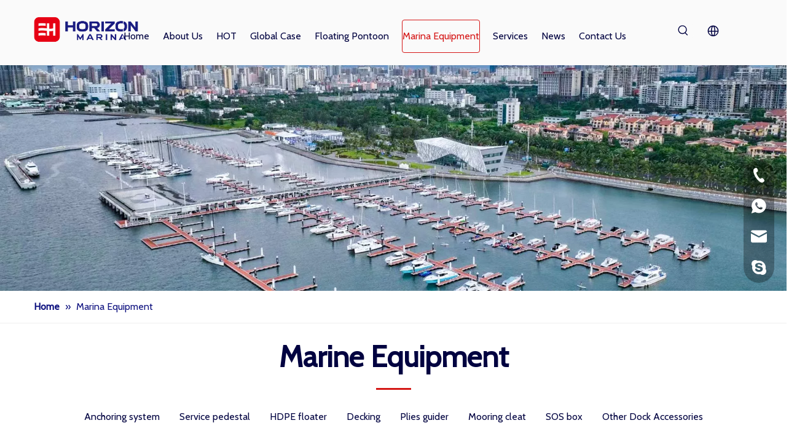

--- FILE ---
content_type: text/html;charset=utf-8
request_url: https://www.horizon-marina.com/Marina-Equipment-pl3473079.html
body_size: 43565
content:
<!DOCTYPE html> <html lang="en" prefix="og: http://ogp.me/ns#" style="height: auto;"> <head> <link rel="preconnect" href="https://ilrorwxhklmplm5m-static.micyjz.com"/> <link rel="preconnect" href="https://rkrorwxhklmplm5m-static.micyjz.com"/> <link rel="preconnect" href="https://jnrorwxhklmplm5m-static.micyjz.com"/><script>document.write=function(e){documentWrite(document.currentScript,e)};function documentWrite(documenturrentScript,e){var i=document.createElement("span");i.innerHTML=e;var o=i.querySelectorAll("script");if(o.length)o.forEach(function(t){if(t.src&&t.src!=""){var script=document.createElement("script");script.src=t.src;document.body.appendChild(script)}});document.body.appendChild(i)}
window.onloadHack=function(func){if(!!!func||typeof func!=="function")return;if(document.readyState==="complete")func();else if(window.addEventListener)window.addEventListener("load",func,false);else if(window.attachEvent)window.attachEvent("onload",func,false)};</script> <title>Marina Equipment, Marina Equipment Manufacturer - Horizon</title> <meta name="keywords" content="Marina Equipment, Marina Equipment Manufacturer, High-quality Marina Equipments"/> <meta name="description" content="Horizon offers kinds of marina equipments as the marina equipment manufacturer. If you wanna buy high-quality marina equipments, we are you best choice."/> <link data-type="dns-prefetch" data-domain="jnrorwxhklmplm5m-static.micyjz.com" rel="dns-prefetch" href="//jnrorwxhklmplm5m-static.micyjz.com"> <link data-type="dns-prefetch" data-domain="ilrorwxhklmplm5m-static.micyjz.com" rel="dns-prefetch" href="//ilrorwxhklmplm5m-static.micyjz.com"> <link data-type="dns-prefetch" data-domain="rkrorwxhklmplm5m-static.micyjz.com" rel="dns-prefetch" href="//rkrorwxhklmplm5m-static.micyjz.com"> <link rel="canonical" href="https://www.horizon-marina.com/Marina-Equipment-pl3473079.html"/> <meta http-equiv="X-UA-Compatible" content="IE=edge"/> <meta name="renderer" content="webkit"/> <meta http-equiv="Content-Type" content="text/html; charset=utf-8"/> <meta name="viewport" content="width=device-width, initial-scale=1, user-scalable=no"/> <link rel="icon" href="//ilrorwxhklmplm5m-static.micyjz.com/cloud/lqBpoKpolpSRojonqrlnip/favicon.ico"> <link rel="preload" type="text/css" as="style" href="//ilrorwxhklmplm5m-static.micyjz.com/concat/liikKBvd3dSRqipnmqlmpjrnwk/static/assets/widget/mobile_head/style03/style03.css,/static/assets/widget/mobile_head/css/headerStyles.css,/static/assets/widget/style/component/langBar/langBar.css,/static/assets/widget/style/component/follow/widget_setting_iconSize/iconSize24.css,/static/assets/style/bootstrap/cus.bootstrap.grid.system.css,/static/assets/style/fontAwesome/4.7.0/css/font-awesome.css,/static/assets/style/iconfont/iconfont.css,/static/assets/widget/script/plugins/gallery/colorbox/colorbox.css,/static/assets/style/bootstrap/cus.bootstrap.grid.system.split.css,/static/assets/widget/script/plugins/picture/animate.css,/static/assets/widget/style/component/pictureNew/widget_setting_description/picture.description.css,/static/assets/widget/style/component/pictureNew/public/public.css,/static/assets/widget/style/component/graphic/graphic.css,/static/assets/widget/style/component/onlineService/public/public.css" onload="this.onload=null;this.rel='stylesheet'"/> <link rel="preload" type="text/css" as="style" href="//rkrorwxhklmplm5m-static.micyjz.com/concat/vpinKBz656RaiSnqqpmmjlnplrl/static/assets/widget/style/component/onlineService/widget_setting_showStyle/float.css,/static/assets/widget/style/component/onlineService/widget_setting_showStyle/style13.css,/static/assets/widget/script/plugins/tooltipster/css/tooltipster.css,/static/assets/widget/style/component/follow/public/public.css,/static/assets/widget/style/component/separator/separator.css" onload="this.onload=null;this.rel='stylesheet'"/> <link rel="stylesheet" type="text/css" href="//ilrorwxhklmplm5m-static.micyjz.com/concat/liikKBvd3dSRqipnmqlmpjrnwk/static/assets/widget/mobile_head/style03/style03.css,/static/assets/widget/mobile_head/css/headerStyles.css,/static/assets/widget/style/component/langBar/langBar.css,/static/assets/widget/style/component/follow/widget_setting_iconSize/iconSize24.css,/static/assets/style/bootstrap/cus.bootstrap.grid.system.css,/static/assets/style/fontAwesome/4.7.0/css/font-awesome.css,/static/assets/style/iconfont/iconfont.css,/static/assets/widget/script/plugins/gallery/colorbox/colorbox.css,/static/assets/style/bootstrap/cus.bootstrap.grid.system.split.css,/static/assets/widget/script/plugins/picture/animate.css,/static/assets/widget/style/component/pictureNew/widget_setting_description/picture.description.css,/static/assets/widget/style/component/pictureNew/public/public.css,/static/assets/widget/style/component/graphic/graphic.css,/static/assets/widget/style/component/onlineService/public/public.css"/> <link rel="stylesheet" type="text/css" href="//rkrorwxhklmplm5m-static.micyjz.com/concat/vpinKBz656RaiSnqqpmmjlnplrl/static/assets/widget/style/component/onlineService/widget_setting_showStyle/float.css,/static/assets/widget/style/component/onlineService/widget_setting_showStyle/style13.css,/static/assets/widget/script/plugins/tooltipster/css/tooltipster.css,/static/assets/widget/style/component/follow/public/public.css,/static/assets/widget/style/component/separator/separator.css"/> <link rel="preload" type="text/css" as="style" href="//rkrorwxhklmplm5m-static.micyjz.com/concat/3oilKBf029RsiSoqnqnjiknnqql/static/assets/widget/script/plugins/smartmenu/css/navigation.css,/static/assets/widget/style/component/prodSearchNew/prodSearchNew.css,/static/assets/widget/style/component/prodsearch/prodsearch.css,/static/assets/widget/style/component/langBar/langBar.css,/static/assets/widget/style/component/position/position.css,/static/assets/widget/style/component/quicknavigation/quicknavigation.css,/static/assets/widget/style/component/prodlistAsync/public/public.css,/static/assets/style/ldFont/iconfont.css,/static/assets/widget/script/plugins/slick/slick.css,/static/assets/widget/script/plugins/slick/slick-theme.css,/static/assets/widget/script/plugins/owlcarousel/owl.carousel.css,/static/assets/widget/script/plugins/owlcarousel/owl.theme.css,/static/assets/widget/style/component/shoppingcartStatus/shoppingcartStatus.css,/static/assets/widget/style/component/prodlistAsync/profixlist.css" onload="this.onload=null;this.rel='stylesheet'"/> <link rel="preload" type="text/css" as="style" href="//jnrorwxhklmplm5m-static.micyjz.com/concat/qqiiKBa31fSRqiqojnknniqnhk/static/assets/widget/style/component/faqList/faqList.css,/static/assets/widget/style/component/button/button.css" onload="this.onload=null;this.rel='stylesheet'"/> <link rel="stylesheet" type="text/css" href="//rkrorwxhklmplm5m-static.micyjz.com/concat/3oilKBf029RsiSoqnqnjiknnqql/static/assets/widget/script/plugins/smartmenu/css/navigation.css,/static/assets/widget/style/component/prodSearchNew/prodSearchNew.css,/static/assets/widget/style/component/prodsearch/prodsearch.css,/static/assets/widget/style/component/langBar/langBar.css,/static/assets/widget/style/component/position/position.css,/static/assets/widget/style/component/quicknavigation/quicknavigation.css,/static/assets/widget/style/component/prodlistAsync/public/public.css,/static/assets/style/ldFont/iconfont.css,/static/assets/widget/script/plugins/slick/slick.css,/static/assets/widget/script/plugins/slick/slick-theme.css,/static/assets/widget/script/plugins/owlcarousel/owl.carousel.css,/static/assets/widget/script/plugins/owlcarousel/owl.theme.css,/static/assets/widget/style/component/shoppingcartStatus/shoppingcartStatus.css,/static/assets/widget/style/component/prodlistAsync/profixlist.css"/> <link rel="stylesheet" type="text/css" href="//jnrorwxhklmplm5m-static.micyjz.com/concat/qqiiKBa31fSRqiqojnknniqnhk/static/assets/widget/style/component/faqList/faqList.css,/static/assets/widget/style/component/button/button.css"/> <style>@media(min-width:990px){[data-type="rows"][data-level="rows"]{display:flex}}</style> <style id="speed3DefaultStyle">@supports not(aspect-ratio:1/1){.prodlist-wrap li .prodlist-cell{position:relative;padding-top:100%;width:100%}.prodlist-lists-style-13 .prod_img_a_t13,.prodlist-lists-style-12 .prod_img_a_t12,.prodlist-lists-style-nophoto-11 .prod_img_a_t12{position:unset !important;min-height:unset !important}.prodlist-wrap li .prodlist-picbox img{position:absolute;width:100%;left:0;top:0}}.piclist360 .prodlist-pic4-3 li .prodlist-display{max-width:100%}@media(max-width:600px){.prodlist-fix-num li{width:50% !important}}</style> <template id="appdStylePlace"></template> <link href="//jnrorwxhklmplm5m-static.micyjz.com/theme/ipjiKBooppRliSooppRllSpkmmRlqSSRrjjjprnjqinrmii/style/style.css" type="text/css" rel="preload" as="style" onload="this.onload=null;this.rel='stylesheet'" data-theme="true"/> <link href="//jnrorwxhklmplm5m-static.micyjz.com/theme/ipjiKBooppRliSooppRllSpkmmRlqSSRrjjjprnjqinrmii/style/style.css" type="text/css" rel="stylesheet"/> <style guid='u_523bf15965f6415f800784ebade7d932' emptyRender='true' placeholder='true' type='text/css'></style> <link href="//rkrorwxhklmplm5m-static.micyjz.com/site-res/rrkmKBooppRllSpkmmRljSqjmjqoRliSpqjlqrRljSjrrnjmimlkknRkiSnqimljkqrkrrSRil.css?1758799428504" rel="preload" as="style" onload="this.onload=null;this.rel='stylesheet'" data-extStyle="true" type="text/css" data-extAttr="20250929134533"/> <link href="//rkrorwxhklmplm5m-static.micyjz.com/site-res/rrkmKBooppRllSpkmmRljSqjmjqoRliSpqjlqrRljSjrrnjmimlkknRkiSnqimljkqrkrrSRil.css?1758799428504" data-extAttr="20250929134533" type="text/css" rel="stylesheet"/> <template data-js-type='style_respond' data-type='inlineStyle'></template><template data-js-type='style_head' data-type='inlineStyle'><style guid='a12264a1-f9c4-42bf-9e1b-cc6a30ff30f4' pm_pageStaticHack='' jumpName='head' pm_styles='head' type='text/css'>.sitewidget-langBar-20220720173733 .sitewidget-bd .front-icon-box.icon-style i{font-size:18px;color:#000240 !important}.sitewidget-langBar-20220720173733 .sitewidget-bd .style21 #YZABTLVUrKqj-lang-drop-arrow{color:#333 !important}.sitewidget-langBar-20220720173733 .sitewidget-bd .style21 .lang-menu .lang-item a{color:#333 !important}.sitewidget-langBar-20220720173733 .sitewidget-bd .icon-style-i{font-size:18px;color:#000240 !important}.sitewidget-langBar-20220720173733 .sitewidget-bd .lang-bar.style18.lang-style .lang-dropdown .block-iconbaseline-down{color:#333 !important}.sitewidget-langBar-20220720173733 .sitewidget-bd .lang-bar.style18.lang-style .lang-dropdown .lang-selected{color:#333 !important}.sitewidget-langBar-20220720173733 .sitewidget-bd .lang-bar.style18.lang-style .lang-dropdown .lang-menu a{color:#333 !important}.sitewidget-langBar-20220720173733 .sitewidget-bd .lang-bar.style18.lang-style .lang-dropdown .lang-menu{border-color:#333 !important}.sitewidget-langBar-20220720173733 .sitewidget-bd .lang-bar.style21.lang-style .lang-dropdown .lang-menu .menu-close-btn i{background:#333 !important}.sitewidget-langBar-20220720173733 .sitewidget-bd .front-icon-box i{font-size:22px;color:#000240 !important}.sitewidget-langBar-20220720173733 .sitewidget-bd .front-icon-box.icon-style i{font-size:22px;color:#000240 !important}.sitewidget-langBar-20220720173733 .sitewidget-bd .front-icon-box i:hover{color:#333 !important}.sitewidget-langBar-20220720173733.sitewidget-langBar .lang-bar.style20 .lang-dropdown .lang-item{padding:4px 10px 6px 10px}.sitewidget-langBar-20220720173733 .lang-bar .lang-dropdown-front-icon{background:unset !important}.sitewidget-prodListAsync-20220715112318 .prodlist-wrap .prodlist-parameter-wrap .prodlist-pro-name{height:auto !important;overflow:hidden;text-overflow:ellipsis;display:box;display:-webkit-box;-webkit-line-clamp:2;-webkit-box-orient:vertical}.sitewidget-prodListAsync-20220715112318 .prodlist-lists-style-9 .prodlist-box-hover .style_line_9{background:#009048 !important}.sitewidget-prodListAsync-20220715112318 .prodlist-lists-style-9 .prodlist-box-hover:hover .prodlist-pro-name{color:#009048 !important}.sitewidget-prodListAsync-20220715112318 .prodlist-lists-style-9>.fix>li:hover{border-color:#009048 !important}.sitewidget-prodListAsync-20220715112318 .prodlist-parameter-wrap .prodlist-parameter-inner{padding:10px 0 5px 0}.sitewidget-prodListAsync-20220715112318 .prodlist-wrap .prodlist-pro-name{height:40px !important;line-height:20px !important}.sitewidget-prodListAsync-20220715112318 .prodlist-box-hover{height:100%;box-sizing:border-box}.sitewidget-prodListAsync-20220715112318 .prodlist-parameter-wrap{position:static}.sitewidget-prodListAsync-20220715112318 .prodlist-parameter-btns-container,.sitewidget-prodListAsync-20220715112318 .prodlist-parameter-wrap .prodlist-btn-wrap .btn-wrap-double,.sitewidget-prodListAsync-20220715112318 .prodlist-parameter-wrap .prodlist-btn-fresh-wrap .btn-wrap-fresh-double,.sitewidget-prodListAsync-20220715112318 .prodlist-parameter-wrap .prodlist-btn-wrap .btn-wrap-single,.sitewidget-prodListAsync-20220715112318 .prodlist-parameter-wrap .prodlist-btn-fresh-wrap .btn-wrap-fresh-single{position:absolute;width:calc(100% - 8px);bottom:10px}@media screen and (min-width:1200px){.sitewidget-prodListAsync-20220715112318 .prodlist-parameter-wrap .prodlist-btn-fresh-wrap,.sitewidget-prodListAsync-20220715112318 .prodlist-parameter-wrap .prodlist-btn-wrap{margin-top:0}}.sitewidget-prodListAsync-20220715112318 .keyword_box .keyword_list a{color:#000240 !important;border-color:#000240 !important}.sitewidget-prodListAsync-20220715112318 .keyword_box .keyword_list a:hover{color:#d51616 !important;border-color:#d51616 !important}.sitewidget-button-20220720202605 .backstage-component-btn{box-shadow:0}.button-left-animate i{position:absolute;left:15px;top:50%;transform:translateY(-50%)}.sitewidget-button-20220720202605 a.backstage-component-btncolor{background-color:#d51616;color:#fff;border-top-left-radius:30px;border-top-right-radius:30px;border-bottom-left-radius:30px;border-bottom-right-radius:30px;border-color:#333;border-style:solid;border-width:0;box-sizing:content-box}.sitewidget-button-20220720202605 a.backstage-component-btndefault{border-style:solid;border-width:1px;border-radius:3px}.sitewidget-button-20220720202605 a.backstage-component-btncolorActive{background-image:none;background-color:!important;color:!important;border-top-left-radius:30px;border-top-right-radius:30px;border-bottom-left-radius:30px;border-bottom-right-radius:30px;border-color:#333;border-style:solid;border-width:0;height:auto !important}.sitewidget-button-20220720202605 a.backstage-component-btncolorhover:hover{background-image:none;background-color:#101380;color:#fff;border-top-left-radius:30px;border-top-right-radius:30px;border-bottom-left-radius:30px;border-bottom-right-radius:30px;border-color:#333;border-style:solid;border-width:0}.sitewidget-button-20220720202605 a.backstage-component-btn i{color:#fff;font-size:14px}.sitewidget-button-20220720202605 a.backstage-component-btn:hover i{color:#fff;font-size:14px}</style></template><template data-js-type='style_respond' data-type='inlineStyle'></template><template data-js-type='style_head' data-type='inlineStyle'></template><script data-ignoreMinify="true">
	function loadInlineStyle(){
		var allInlineStyle = document.querySelectorAll("template[data-type='inlineStyle']");
		var length = document.querySelectorAll("template[data-type='inlineStyle']").length;
		for(var i = 0;i < length;i++){
			var style = allInlineStyle[i].innerHTML;
			allInlineStyle[i].outerHTML = style;
		}
	}
loadInlineStyle();
</script> <link rel='preload' as='style' onload='this.onload=null;this.rel="stylesheet"' href='https://fonts.googleapis.com/css?family=Cabin:400&display=swap' data-type='1' type='text/css' media='all'/> <script type="text/javascript" data-src="//ilrorwxhklmplm5m-static.micyjz.com/static/t-kqBpBKkKkmzzsn7r/assets/script/jquery-1.11.0.concat.js"></script> <script type="text/javascript" data-src="//ld-analytics.micyjz.com/lminKBpkmmRlrSSRRQRijSrioolr/ltm-web.js?v=1759124733000"></script><script type="text/x-delay-ids" data-type="delayIds" data-device="pc" data-xtype="0" data-delayIds='[209794384,191101984,191101944,191102014,190007454,191105254,174967994,198187944,191105244,190000234,190000254,190000284,191140484,191140644,191140614,191140454,191140384,191180544,191181484,191140654,191140424,191140554,191140404,191140564,191140374,191140464,191140594,191140434]'></script> <script>(function(w,d,s,l,i){w[l]=w[l]||[];w[l].push({"gtm.start":(new Date).getTime(),event:"gtm.js"});var f=d.getElementsByTagName(s)[0],j=d.createElement(s),dl=l!="dataLayer"?"\x26l\x3d"+l:"";j.async=true;j.src="https://www.googletagmanager.com/gtm.js?id\x3d"+i+dl;f.parentNode.insertBefore(j,f)})(window,document,"script","dataLayer","GTM-5NV5ZV5G");</script> <script async src="https://www.googletagmanager.com/gtag/js?id=G-FHN3N6BSLQ"></script> <script>window.dataLayer=window.dataLayer||[];function gtag(){dataLayer.push(arguments)}gtag("js",new Date);gtag("config","G-FHN3N6BSLQ");gtag("config","AW-16583680644");</script> <meta name="google-site-verification" content="YhG_AjdgpakrsdHPnPdVnRuoT_P2FNwT5tnFXaImpp8"/> <meta name="yandex-verification" content="688492e2330d021d"/><script guid='068deaa6-7e4e-435b-a0fb-5583d8cae437' pm_pageStaticHack='true' jumpName='head' pm_scripts='head' type='text/javascript'>try{(function(window,undefined){var phoenixSite=window.phoenixSite||(window.phoenixSite={});phoenixSite.lanEdition="EN_US";var page=phoenixSite.page||(phoenixSite.page={});page.cdnUrl="//rkrorwxhklmplm5m-static.micyjz.com";page.siteUrl="https://www.horizon-marina.com";page.lanEdition=phoenixSite.lanEdition;page._menu_prefix="";page._menu_trans_flag="";page._captcha_domain_prefix="captcha.c";page._pId="oUAfhCRrJGHj";phoenixSite._sViewMode="true";phoenixSite._templateSupport="false";phoenixSite._singlePublish=
"false"})(this)}catch(e){try{console&&console.log&&console.log(e)}catch(e){}};</script> <script id='u_776e34d67dce4083a7fb60144d338ecd' guid='u_776e34d67dce4083a7fb60144d338ecd' pm_script='init_top' type='text/javascript'>try{(function(window,undefined){var datalazyloadDefaultOptions=window.datalazyloadDefaultOptions||(window.datalazyloadDefaultOptions={});datalazyloadDefaultOptions["version"]="3.0.0";datalazyloadDefaultOptions["isMobileViewer"]="false";datalazyloadDefaultOptions["hasCLSOptimizeAuth"]="false";datalazyloadDefaultOptions["_version"]="3.0.0";datalazyloadDefaultOptions["isPcOptViewer"]="false"})(this);(function(window,undefined){window.__ph_optSet__='{"loadImgType":"0","isOpenFlagUA":true,"v30NewMode":"1","idsVer":"1","docReqType":"0","docDecrease":"1","docCallback":"1"}'})(this)}catch(e){try{console&&
console.log&&console.log(e)}catch(e){}};</script> <script id='u_0df676aeced3412cb699ccd863d885cf' guid='u_0df676aeced3412cb699ccd863d885cf' type='text/javascript'>try{var thisUrl=location.host;var referUrl=document.referrer;if(referUrl.indexOf(thisUrl)==-1)localStorage.setItem("landedPage",document.URL)}catch(e){try{console&&console.log&&console.log(e)}catch(e){}};</script> </head> <body class=" frontend-body-canvas "> <template data-js-type='globalBody' data-type='code_template'> <noscript><iframe src="https://www.googletagmanager.com/ns.html?id=GTM-5NV5ZV5G" height="0" width="0" style="display:none;visibility:hidden"></iframe></noscript> <script>(function(){var j=document.createElement("script");var s=document.getElementsByTagName("script")[0];j.async=true;j.charset="UTF-8";j.src="https://qingk.leadsmee.com/MAoeKUyeZytW/js/widget-2.2.js";s.parentNode.insertBefore(j,s)})();</script> </template> <div id='backstage-headArea' headFlag='1' class='hideForMobile'><div class="outerContainer" data-mobileBg="true" id="outerContainer_1657855634234" data-type="outerContainer" data-level="rows" autohold><div class="container" data-type="container" data-level="rows" cnttype="backstage-container-mark" data-module-radio="4" data-module-width="1920" data-module-set="true"><style id="outerContainer_1657855634234_moduleStyle">@media(min-width:1200px){#outerContainer_1657855634234 div[data-type="container"]{max-width:1920px;padding-left:40px;padding-right:40px;box-sizing:border-box}}</style><div class="row" data-type="rows" data-level="rows" data-attr-xs="null" data-attr-sm="null"><div class="col-md-2" id="column_1658309812142" data-type="columns" data-level="columns"><div id="location_1658309812143" data-type="locations" data-level="rows"><div class="backstage-stwidgets-settingwrap" scope="0" settingId="gLpqJgBAVzjE" id="component_gLpqJgBAVzjE" relationCommonId="oUAfhCRrJGHj" classAttr="sitewidget-logo-20220720173651"> <div class="sitewidget-pictureNew sitewidget-logo sitewidget-logo-20220720173651"> <div class="sitewidget-bd"> <script type="application/ld+json">{"@context":"https://schema.org","@type":"Organization","url":"//jnrorwxhklmplm5m-static.micyjz.com","logo":"//ilrorwxhklmplm5m-static.micyjz.com/cloud/loBpoKpolpSRojnnnmmkim/4670d2c6-994d-4e96-a798-e526eca72c44.png"}</script> <div class="picture-resize-wrap " style="position: relative; width: 100%; text-align: left; "> <span class="picture-wrap pic-style-default 666 " data-ee="" id="picture-wrap-gLpqJgBAVzjE" style="display: inline-block; position: relative;max-width: 100%;"> <a class="imgBox mobile-imgBox" style="display: inline-block; position: relative;max-width: 100%;" href="/index.html"> <img class="img-default-bgc" data-src="//ilrorwxhklmplm5m-static.micyjz.com/cloud/loBpoKpolpSRojnnnmmkim/4670d2c6-994d-4e96-a798-e526eca72c44.png" src="//ilrorwxhklmplm5m-static.micyjz.com/cloud/loBpoKpolpSRojnnnmmkim/4670d2c6-994d-4e96-a798-e526eca72c44.png" alt="Horizon Marina Logo" title="" phoenixLazyload='true'/> </a> </span> </div> </div> </div> </div> <script type="text/x-delay-script" data-id="gLpqJgBAVzjE" data-jsLazyloadType="1" data-alias="logo" data-jsLazyload='true' data-type="component" data-jsDepand='["//ilrorwxhklmplm5m-static.micyjz.com/static/t-lkBpBKkKlplwsz7r/assets/widget/script/plugins/jquery.lazyload.js","//rkrorwxhklmplm5m-static.micyjz.com/static/t-ilBoBKrKlwrolo7m/assets/widget/script/compsettings/comp.logo.settings.js"]' data-jsThreshold='5' data-cssDepand='' data-cssThreshold='5'>(function(window,$,undefined){try{(function(window,$,undefined){var respSetting={},temp;$(function(){$("#picture-wrap-gLpqJgBAVzjE").on("webkitAnimationEnd webkitTransitionEnd mozAnimationEnd MSAnimationEnd oanimationend animationend",function(){var rmClass="animated bounce zoomIn pulse rotateIn swing fadeIn bounceInDown bounceInLeft bounceInRight bounceInUp fadeInDownBig fadeInLeftBig fadeInRightBig fadeInUpBig zoomInDown zoomInLeft zoomInRight zoomInUp";$(this).removeClass(rmClass)});var version=
$.trim("20200313131553");if(!!!version)version=undefined;if(phoenixSite.phoenixCompSettings&&typeof phoenixSite.phoenixCompSettings.logo!=="undefined"&&phoenixSite.phoenixCompSettings.logo.version==version&&typeof phoenixSite.phoenixCompSettings.logo.logoLoadEffect=="function"){phoenixSite.phoenixCompSettings.logo.logoLoadEffect("gLpqJgBAVzjE",".sitewidget-logo-20220720173651","","",respSetting);if(!!phoenixSite.phoenixCompSettings.logo.version&&phoenixSite.phoenixCompSettings.logo.version!="1.0.0")loadAnimationCss();
return}var resourceUrl="//jnrorwxhklmplm5m-static.micyjz.com/static/assets/widget/script/compsettings/comp.logo.settings.js?_\x3d1758799428504";if(phoenixSite&&phoenixSite.page){var cdnUrl=phoenixSite.page.cdnUrl;if(cdnUrl&&cdnUrl!="")resourceUrl=cdnUrl+"/static/assets/widget/script/compsettings/comp.logo.settings.js?_\x3d1758799428504"}var callback=function(){phoenixSite.phoenixCompSettings.logo.logoLoadEffect("gLpqJgBAVzjE",".sitewidget-logo-20220720173651","","",respSetting);if(!!phoenixSite.phoenixCompSettings.logo.version&&
phoenixSite.phoenixCompSettings.logo.version!="1.0.0")loadAnimationCss()};if(phoenixSite.cachedScript)phoenixSite.cachedScript(resourceUrl,callback());else $.getScript(resourceUrl,callback())});function loadAnimationCss(){var link=document.createElement("link");link.rel="stylesheet";link.type="text/css";link.href="//ilrorwxhklmplm5m-static.micyjz.com/static/assets/widget/script/plugins/picture/animate.css?1758799428504";var head=document.getElementsByTagName("head")[0];head.appendChild(link)}try{loadTemplateImg("sitewidget-logo-20220720173651")}catch(e){try{console&&
(console.log&&console.log(e))}catch(e){}}})(window,jQuery)}catch(e){try{console&&console.log&&console.log(e)}catch(e){}}})(window,$);</script> </div></div><div class="col-md-8" id="column_1657855557969" data-type="columns" data-level="columns"><div id="location_1657855557972" data-type="locations" data-level="rows"><div class="backstage-stwidgets-settingwrap" id="component_wgKrpemztYSO" data-scope="0" data-settingId="wgKrpemztYSO" data-relationCommonId="oUAfhCRrJGHj" data-classAttr="sitewidget-placeHolder-20221027161614"> <div class="sitewidget-placeholder sitewidget-placeHolder-20221027161614"> <div class="sitewidget-bd"> <div class="resizee" style="height:12px"></div> </div> </div> <script type="text/x-delay-script" data-id="wgKrpemztYSO" data-jsLazyloadType="1" data-alias="placeHolder" data-jsLazyload='true' data-type="component" data-jsDepand='' data-jsThreshold='' data-cssDepand='' data-cssThreshold=''>(function(window,$,undefined){})(window,$);</script></div><div class="backstage-stwidgets-settingwrap" scope="0" settingId="mRALTUpKmEFZ" id="component_mRALTUpKmEFZ" relationCommonId="oUAfhCRrJGHj" classAttr="sitewidget-navigation_style-20220715112713"> <div class="sitewidget-navigation_style sitewidget-navnew fix sitewidget-navigation_style-20220715112713 navnew-wide-style5 navnew-style5 navnew-way-slide navnew-slideRight"> <a href="javascript:;" class="navnew-thumb-switch navnew-thumb-way-slide navnew-thumb-slideRight" style="background-color:transparent"> <span class="nav-thumb-ham first" style="background-color:#333333"></span> <span class="nav-thumb-ham second" style="background-color:#333333"></span> <span class="nav-thumb-ham third" style="background-color:#333333"></span> </a> <style>@media(min-width:1220px){.sitewidget-navnew.sitewidget-navigation_style-20220715112713 .smsmart{max-width:unset}}@media(max-width:1219px) and (min-width:990px){.sitewidget-navnew.sitewidget-navigation_style-20220715112713 .smsmart{max-width:unset}}@media(min-width:1200px) and (max-width:1365px){.sitewidget-navnew.sitewidget-navigation_style-20220715112713 .smsmart{max-width:unset}}</style> <style>@media(min-width:990px){.navnew-substyle4 .nav-sub-list .nav-sub-item .nav-sub-item-hd span{font-size:inherit;font-weight:inherit;line-height:inherit;cursor:pointer}.navnew-substyle4 .nav-sub-list .nav-sub-item .nav-sub-item-hd span:hover,.navnew-substyle4 .nav-sub-list .nav-sub-item .nav-sub-item-bd .nav-sub-item-bd-item .nav-sub-item-bd-info:hover{color:inherit}.navnew-substyle4 .nav-sub-list .nav-sub-item .nav-sub-item-bd .nav-sub-item-bd-item .nav-sub-item-bd-info{font-size:inherit;color:inherit;font-weight:inherit;text-align:inherit}}</style> <ul class="navnew smsmart navnew-way-slide navnew-slideRight navnew-wide-substyle-new0 "> <li id="parent_0" class="navnew-item navLv1 " data-visible="1"> <a id="nav_22891514" target="_self" rel="" class="navnew-link" data-currentIndex="" href="/"><i class="icon "></i><span class="text-width">Home</span> </a> <span class="navnew-separator"></span> </li> <li id="parent_1" class="navnew-item navLv1 " data-visible="1"> <a id="nav_23924474" target="_self" rel="" class="navnew-link" data-currentIndex="" href="/aboutus.html"><i class="icon "></i><span class="text-width">About Us</span> </a> <span class="navnew-separator"></span> </li> <li id="parent_2" class="navnew-item navLv1 " data-visible="1"> <a id="nav_34523014" target="_self" rel="" class="navnew-link" data-currentIndex="" href="javascript:;"><i class="icon "></i><span class="text-width">HOT</span> </a> <span class="navnew-separator"></span> <ul class="navnew-sub1"> <li class="navnew-sub1-item navLv2" data-visible="1"> <a id="nav_34523034" class="navnew-sub1-link" target="_self" rel="" data-currentIndex='' href="/floating-dock.html"> <i class="icon "></i>Floating dock</a> </li> <li class="navnew-sub1-item navLv2" data-visible="1"> <a id="nav_34523024" class="navnew-sub1-link" target="_self" rel="" data-currentIndex='' href="/pontoon.html"> <i class="icon undefined"></i>Pontoon</a> </li> <li class="navnew-sub1-item navLv2" data-visible="1"> <a id="nav_34985274" class="navnew-sub1-link" target="_self" rel="" data-currentIndex='' href="/gangway.html"> <i class="icon "></i>Gangway</a> </li> <li class="navnew-sub1-item navLv2" data-visible="1"> <a id="nav_36060094" class="navnew-sub1-link" target="_self" rel="" data-currentIndex='' href="/aluminum-pontoon.html"> <i class="icon "></i>Aluminum pontoon</a> </li> <li class="navnew-sub1-item navLv2" data-visible="1"> <a id="nav_36060104" class="navnew-sub1-link" target="_self" rel="" data-currentIndex='' href="/service-pedestal.html"> <i class="icon "></i>Service Pedestal</a> </li> </ul> </li> <li id="parent_3" class="navnew-item navLv1 " data-visible="1"> <a id="nav_24714864" target="_self" rel="" class="navnew-link" data-currentIndex="" href="/global-case.html"><i class="icon "></i><span class="text-width">Global Case</span> </a> <span class="navnew-separator"></span> </li> <li id="parent_4" class="navnew-item navLv1 hide" data-visible="0"> <a id="nav_24698954" target="_self" rel="" class="navnew-link" data-currentIndex="" href=""><i class="icon "></i><span class="text-width">Gangway</span> </a> <span class="navnew-separator"></span> <ul class="navnew-sub1"> <li class="navnew-sub1-item navLv2" data-visible="1"> <a id="nav_24698964" class="navnew-sub1-link" target="_self" rel="" data-currentIndex='' href=""> <i class="icon "></i>Aluminum gangway</a> </li> <li class="navnew-sub1-item navLv2" data-visible="1"> <a id="nav_24698974" class="navnew-sub1-link" target="_self" rel="" data-currentIndex='' href=""> <i class="icon "></i>Steel gangway</a> </li> </ul> </li> <li id="parent_5" class="navnew-item navLv1 " data-visible="1"> <a id="nav_24698984" target="_self" rel="" class="navnew-link" data-currentIndex="" href="/Floating-Pontoon-pl3521109.html"><i class="icon "></i><span class="text-width">Floating Pontoon</span> </a> <span class="navnew-separator"></span> <ul class="navnew-sub1"> <li class="navnew-sub1-item navLv2" data-visible="1"> <a id="nav_24698994" class="navnew-sub1-link" target="_self" rel="" data-currentIndex='' href="/Aluminum-Pontoon-pl3284079.html"> <i class="icon "></i>Aluminum Pontoon</a> </li> <li class="navnew-sub1-item navLv2" data-visible="1"> <a id="nav_24722114" class="navnew-sub1-link" target="_self" rel="" data-currentIndex='' href="/Gangway-bridge-pl3776068.html"> <i class="icon "></i>Gangway&amp;bridge</a> </li> <li class="navnew-sub1-item navLv2" data-visible="1"> <a id="nav_24699014" class="navnew-sub1-link" target="_self" rel="" data-currentIndex='' href="/Concrete-pontoon-pl3105268.html"> <i class="icon "></i>Concrete pontoon</a> </li> <li class="navnew-sub1-item navLv2" data-visible="1"> <a id="nav_24699054" class="navnew-sub1-link" target="_self" rel="" data-currentIndex='' href="/Fuel-pontoon-pl3905268.html"> <i class="icon "></i>Fuel pontoon</a> </li> <li class="navnew-sub1-item navLv2" data-visible="1"> <a id="nav_24722174" class="navnew-sub1-link" target="_self" rel="" data-currentIndex='' href="/Breakerwater-Wave-attenuators-pl3005268.html"> <i class="icon "></i>Breakerwater&amp;Wave attenuators</a> </li> <li class="navnew-sub1-item navLv2" data-visible="1"> <a id="nav_24699074" class="navnew-sub1-link" target="_self" rel="" data-currentIndex='' href="/Platform-dock-house-pl3795268.html"> <i class="icon "></i>Platform dock house</a> </li> <li class="navnew-sub1-item navLv2" data-visible="1"> <a id="nav_24699064" class="navnew-sub1-link" target="_self" rel="" data-currentIndex='' href="/Modular-floatign-cube-pl3805268.html"> <i class="icon "></i>Modular floatign cube</a> </li> <li class="navnew-sub1-item navLv2" data-visible="1"> <a id="nav_24699084" class="navnew-sub1-link" target="_self" rel="" data-currentIndex='' href="/Solar-power-floating-platform-pl3595268.html"> <i class="icon "></i>Solar power floating platform</a> </li> </ul> </li> <li id="parent_6" class="navnew-item navLv1 hide" data-visible="0"> <a id="nav_24699094" target="_self" rel="" class="navnew-link" data-currentIndex="" href=""><i class="icon "></i><span class="text-width">Anchoring system</span> </a> <span class="navnew-separator"></span> <ul class="navnew-sub1"> <li class="navnew-sub1-item navLv2" data-visible="1"> <a id="nav_24699104" class="navnew-sub1-link" target="_self" rel="" data-currentIndex='' href=""> <i class="icon "></i>H guider</a> </li> <li class="navnew-sub1-item navLv2" data-visible="1"> <a id="nav_24699124" class="navnew-sub1-link" target="_self" rel="" data-currentIndex='' href=""> <i class="icon "></i>Sinker and chain</a> </li> <li class="navnew-sub1-item navLv2" data-visible="1"> <a id="nav_24699134" class="navnew-sub1-link" target="_self" rel="" data-currentIndex='' href=""> <i class="icon "></i>Tension system</a> </li> </ul> </li> <li id="parent_7" class="navnew-item navLv1 " data-visible="1"> <a id="nav_24699144" target="_self" rel="" class="navnew-link" data-currentIndex="7" href="/Marina-Equipment-pl3473079.html"><i class="icon "></i><span class="text-width">Marina Equipment</span> </a> <span class="navnew-separator"></span> <ul class="navnew-sub1"> <li class="navnew-sub1-item navLv2" data-visible="1"> <a id="nav_24722124" class="navnew-sub1-link" target="_self" rel="" data-currentIndex='' href="/Anchoring-system-pl3666068.html"> <i class="icon "></i>Anchoring system</a> </li> <li class="navnew-sub1-item navLv2" data-visible="1"> <a id="nav_24699214" class="navnew-sub1-link" target="_self" rel="" data-currentIndex='' href="/Service-pedestal-pl3995268.html"> <i class="icon "></i>Service pedestal</a> </li> <li class="navnew-sub1-item navLv2" data-visible="1"> <a id="nav_24699164" class="navnew-sub1-link" target="_self" rel="" data-currentIndex='' href="/HDPE-floater-pl3685268.html"> <i class="icon "></i>HDPE floater</a> </li> <li class="navnew-sub1-item navLv2" data-visible="1"> <a id="nav_24722134" class="navnew-sub1-link" target="_self" rel="" data-currentIndex='' href="/Decking-pl3466068.html"> <i class="icon "></i>Decking</a> </li> <li class="navnew-sub1-item navLv2" data-visible="1"> <a id="nav_24699114" class="navnew-sub1-link" target="_self" rel="" data-currentIndex='' href="/Plies-guider-pl3395268.html"> <i class="icon "></i>Plies guider</a> </li> <li class="navnew-sub1-item navLv2" data-visible="1"> <a id="nav_24699184" class="navnew-sub1-link" target="_self" rel="" data-currentIndex='' href="/Mooring-cleat-pl3895268.html"> <i class="icon "></i>Mooring cleat</a> </li> <li class="navnew-sub1-item navLv2" data-visible="1"> <a id="nav_24699224" class="navnew-sub1-link" target="_self" rel="" data-currentIndex='' href="/SOS-box-pl3344268.html"> <i class="icon "></i>SOS box</a> </li> <li class="navnew-sub1-item navLv2" data-visible="1"> <a id="nav_24722144" class="navnew-sub1-link" target="_self" rel="" data-currentIndex='' href="/Other-Dock-Accessories-pl3556068.html"> <i class="icon "></i>Other Dock Accessories</a> </li> </ul> </li> <li id="parent_8" class="navnew-item navLv1 " data-visible="1"> <a id="nav_23924464" target="_self" rel="" class="navnew-link" data-currentIndex="" href="/Services.html"><i class="icon "></i><span class="text-width">Services</span> </a> <span class="navnew-separator"></span> </li> <li id="parent_9" class="navnew-item navLv1 " data-visible="1"> <a id="nav_22891494" target="_self" rel="" class="navnew-link" data-currentIndex="" href="/news.html"><i class="icon "></i><span class="text-width">News</span> </a> <span class="navnew-separator"></span> </li> <li id="parent_10" class="navnew-item navLv1 " data-visible="1"> <a id="nav_22891504" target="_self" rel="" class="navnew-link" data-currentIndex="" href="/contactus.html"><i class="icon "></i><span class="text-width">Contact Us</span> </a> <span class="navnew-separator"></span> </li> </ul> </div> </div> <script type="text/x-delay-script" data-id="mRALTUpKmEFZ" data-jsLazyloadType="1" data-alias="navigation_style" data-jsLazyload='true' data-type="component" data-jsDepand='["//rkrorwxhklmplm5m-static.micyjz.com/static/t-poBpBKoKiymxlx7r/assets/widget/script/plugins/smartmenu/js/jquery.smartmenusUpdate.js","//jnrorwxhklmplm5m-static.micyjz.com/static/t-niBoBKnKrqmlmp7q/assets/widget/script/compsettings/comp.navigation_style.settings.js"]' data-jsThreshold='5' data-cssDepand='' data-cssThreshold='5'>(function(window,$,undefined){try{$(function(){if(phoenixSite.phoenixCompSettings&&typeof phoenixSite.phoenixCompSettings.navigation_style!=="undefined"&&typeof phoenixSite.phoenixCompSettings.navigation_style.navigationStyle=="function"){phoenixSite.phoenixCompSettings.navigation_style.navigationStyle(".sitewidget-navigation_style-20220715112713","","navnew-wide-substyle-new0","0","1","150px","0","0");return}$.getScript("//ilrorwxhklmplm5m-static.micyjz.com/static/assets/widget/script/compsettings/comp.navigation_style.settings.js?_\x3d1767525315577",
function(){phoenixSite.phoenixCompSettings.navigation_style.navigationStyle(".sitewidget-navigation_style-20220715112713","","navnew-wide-substyle-new0","0","1","150px","0","0")})})}catch(e){try{console&&console.log&&console.log(e)}catch(e){}}})(window,$);</script> </div></div><div class="col-md-1" id="column_1658309836680" data-type="columns" data-level="columns"><div id="location_1658309836681" data-type="locations" data-level="rows"><div class="backstage-stwidgets-settingwrap " scope="0" settingId="qRUVzBgfqenE" id="component_qRUVzBgfqenE" relationCommonId="oUAfhCRrJGHj" classAttr="sitewidget-prodSearchNew-20220720173716"> <div class="sitewidget-searchNew sitewidget-prodSearchNew sitewidget-prodSearchNew-20220720173716 prodWrap"> <style type="text/css">
	.sitewidget-searchNew .search-box-wrap input[type="text"],.sitewidget-searchNew .search-box-wrap button {
		box-sizing: border-box;
		border: 0;
		display: block;
		background: 0;
		padding: 0;
		margin: 0;
	}
	.sitewidget-searchNew .insideLeft-search-box .search-box .search-fix-wrap .flex-wrap{
		display: flex;
		width: 100%;
		/*border: 1px solid rgb(221, 221, 221);*/
	}
	.sitewidget-searchNew .insideLeft-search-box .search-box .search-fix-wrap input[type="text"] {
		width: 100%;
	}
	.sitewidget-searchNew .insideLeft-search-box .search-box .search-fix-wrap .flex-wrap .input{
		flex: 1;
	}
	.sitewidget-searchNew .insideLeft-search-box .search-box .search-fix-wrap {
		position: relative
	}
	.sitewidget-searchNew .insideLeft-search-box .search-box .search-fix-wrap .search-svg {
		position: absolute;
		top: 0;
		left: 0px;
		display: flex;
		justify-content: center;
		align-items: center;
	}

	.prodDiv.margin20{
		margin-top:20px;
	}
	/*关键词设置*/
			@media(min-width: 501px) {
			.sitewidget-prodSearchNew-20220720173716 .slideLeft-search-box-prodDiv {
				left: auto;
				right:  96px;
			}
		}
		.sitewidget-searchNew .slideLeftRight-search-box .search-box .serachbod{border:none !important;}
		.sitewidget-searchNew .slideLeftRight-search-box .search-keywords { display: none; }
.sitewidget-searchNew .slideLeftRight-search-box.search-box-wrap { position: relative; }
.sitewidget-searchNew .slideLeftRight-search-box .search-icon-btn { position: absolute;  right: 0;  top: 0;  z-index: 1;
background-image: url([data-uri]) \9; background-repeat: no-repeat \9; background-position: center center \9; }/*  url(../images/prodsearch/search-icon-white-20.png)  */
.sitewidget-searchNew .slideLeftRight-search-box .search-box { /*  z-index: 999;  */ position: absolute; top: 0; right: 0;
	-webkit-transition: width 0.4s; -moz-transition: width 0.4s; -ms-transition: width 0.4s; -o-transition: width 0.4s; transition: width 0.4s; }
.sitewidget-searchNew .slideLeftRight-search-box .search-box .search-fix-wrap { position: relative; overflow: hidden;
	-webkit-transition: margin-right 0.4s; -moz-transition: margin-right 0.4s; -ms-transition: margin-right 0.4s; -o-transition: margin-right 0.4s; transition: margin-right 0.4s; }
.sitewidget-searchNew .slideLeftRight-search-box .search-box .search-fix-wrap input[type="text"] { padding-right: 0px; width:100%; text-indent: 8px; }
.sitewidget-searchNew .slideLeftRight-search-box .search-box .search-fix-wrap button { position: absolute; top: 0; }
.sitewidget-searchNew .slideLeftRight-search-box .search-box .search-fix-wrap button {  /*+top: 1px;*/
background-image: url([data-uri]) \9; background-repeat: no-repeat \9; background-position: center center \9; } /*   IE7 Hack   *//*  url(../images/prodsearch/search-icon-white-20.png)  */
.sitewidget-searchNew .slideLeftRight-search-box .search-close-btn {font-weight: 400; display: block; /*  z-index: 1000;  */ position: absolute; top: 0; right: 0; width: 0; text-align: center;
 font-family: none;
	display: none;
	text-decoration: none;
    font-style: normal;
	-webkit-transition: width 0.4s; -moz-transition: width 0.4s; -ms-transition: width 0.4s; -o-transition: width 0.4s; transition: width 0.4s; }
.sitewidget-searchNew .slideLeftRight-search-box .search-box.open .search-fix-wrap { position: relative; }
@media(max-width: 500px) {
	.sitewidget-searchNew .slideLeftRight-search-box .search-box.open { width: 100%!important; }
}
		.sitewidget-prodSearchNew-20220720173716 .slideLeftRight-search-box.search-box-wrap {
			height: 36px;
		}
		.sitewidget-prodSearchNew-20220720173716 .slideLeftRight-search-box .search-icon-btn {
			width: 36px;
			height: 36px;
			background-color: rgb(250, 250, 250);
			border-radius: 0 50px 50px 0;
		}
		.sitewidget-prodSearchNew-20220720173716 .slideLeftRight-search-box .search-box {
			width: 36px;
		}
		.sitewidget-prodSearchNew-20220720173716 .slideLeftRight-search-box .search-box .search-fix-wrap {
			margin-right: 36px;

		}
	.sitewidget-prodSearchNew-20220720173716 .slideLeftRight-search-box .search-box .search-fix-wrap .inner-container{
		position: relative;
		height: unset;
		overflow: unset;
	}
	.sitewidget-prodSearchNew-20220720173716 .slideLeftRight-search-box .search-box .search-fix-wrap{
		display: flex;
	}
		.sitewidget-prodSearchNew-20220720173716 .slideLeftRight-search-box .search-box .search-fix-wrap input[type="text"] {
			height: 36px;
			line-height: 36px;
			font-size: 14px;
			color: rgb(51, 51, 51);
			/*border: 1px solid rgb(221, 221, 221);*/
			/*border-radius: 50px;*/
		}

	.sitewidget-prodSearchNew-20220720173716 .slideLeftRight-search-box .search-box.open form{
		background-color: rgb(250, 250, 250);
		border: 1px solid rgb(221, 221, 221);
		border-radius: 50px;
	}
		/*阿拉伯语*/
		.arabic-exclusive .sitewidget-prodSearchNew-20220720173716 .slideLeftRight-search-box .search-box .search-fix-wrap input[type="text"]{
			padding-left: 10px;
			padding-right: calc(36px +  36px);
		}
		.arabic-exclusive .sitewidget-prodSearchNew-20220720173716 .slideLeftRight-search-box .inner-container{
			left: unset;
			right: calc(36px +  36px);
			padding-left: 10px;
			padding-right: 15px;
		}
		.sitewidget-prodSearchNew-20220720173716 .slideLeftRight-search-box .search-box .search-fix-wrap input[type="text"]::-webkit-input-placeholder{
			color: rgb(51, 51, 51);
		}
	/* 火狐 */
	.sitewidget-prodSearchNew-20220720173716 .slideLeftRight-search-box .search-box .search-fix-wrap input[type="text"]::-moz-placeholder {
		color: rgb(51, 51, 51);
	}
	/*ie*/
	.sitewidget-prodSearchNew-20220720173716 .slideLeftRight-search-box .search-box .search-fix-wrap input[type="text"]::-ms-input-placeholder {
		color: rgb(51, 51, 51);
	}
		.sitewidget-prodSearchNew-20220720173716 .slideLeftRight-search-box .search-box .search-fix-wrap input[type="text"] {
			/*height: 34px;*/
			/*line-height: 34px;*/
		} /* IE7 Hack height and line-height minus one */
		.sitewidget-prodSearchNew-20220720173716 .slideLeftRight-search-box .search-box .search-fix-wrap button,
		.sitewidget-prodSearchNew-20220720173716 .slideLeftRight-search-box .search-icon-btn  {
			width: 36px;
			height: 36px;
			/* background-color: rgb(250, 250, 250); */
		}

		.sitewidget-prodSearchNew-20220720173716 .slideLeftRight-search-box .search-box .search-fix-wrap button .icon-svg,
		.sitewidget-prodSearchNew-20220720173716 .slideLeftRight-search-box .search-icon-btn .icon-svg {
			width: 20px;
			height: 20px;
			fill: rgb(0, 2, 64);
		}

		.sitewidget-prodSearchNew-20220720173716 .slideLeftRight-search-box .search-close-btn {
			height: 36px;
			line-height: calc(36px - 2px);
			border-radius: 0 50px 50px 0;
		}
		.sitewidget-prodSearchNew-20220720173716 .slideLeftRight-search-box .search-close-btn svg {
			width: 20px;
			height: 20px;
			color: rgb(0, 2, 64);
			fill: currentColor;

		}
		/* 展开样式 */
		.sitewidget-prodSearchNew-20220720173716 .slideLeftRight-search-box .search-box.open {
			width: 272px;
		}
		.sitewidget-prodSearchNew-20220720173716 .slideLeftRight-search-box .search-box.open .search-fix-wrap {
			margin-right: 0;
			border-radius: 50px;
    		overflow: hidden;
		}
		.sitewidget-prodSearchNew-20220720173716 .slideLeftRight-search-box .search-close-btn.show {
			width: 36px;
			color: rgb(0, 2, 64);
			font-size: calc(20px + 6px);
			display: flex !important;
			align-items: center;
			justify-content: center;
		}
		.sitewidget-prodSearchNew-20220720173716 .slideLeftRight-search-box .search-close-btn.show:hover{
			color: rgb(0, 2, 64);
		}


	/*新增设置搜索范围选项样式*/
		.sitewidget-prodSearchNew-20220720173716.prodWrap .prodDiv .prodUl li{
			font-size: 14px ;
		}
		.sitewidget-prodSearchNew-20220720173716.prodWrap .prodDiv .prodUl li{
			color: rgb(65, 125, 201) !important;
		}
			.sitewidget-prodSearchNew-20220720173716.prodWrap .prodDiv .prodUl li:hover{
				color: rgb(255 108 0) !important;
			}
			.sitewidget-prodSearchNew-20220720173716.prodWrap .prodDiv .prodUl li{
				text-align: left;
			}

	@media (min-width: 900px){
		.sitewidget-prodSearchNew-20220720173716 .positionLeft .search-keywords{
			line-height: 36px;
		}
		.sitewidget-prodSearchNew-20220720173716 .positionRight .search-keywords{
			line-height: 36px;
		}
	}
	.sitewidget-prodSearchNew-20220720173716 .positionDrop .search-keywords{
		border:1px solid rgb(153, 153, 153);
		border-top:0;
		}
	.sitewidget-prodSearchNew-20220720173716 .positionDrop q{
		margin-left:10px;
	}
	</style> <div class="sitewidget-bd"> <div class="search-box-wrap slideLeftRight-search-box"> <button class="search-icon-btn" aria-label="Hot Keywords:"> <svg xmlns="http://www.w3.org/2000/svg" xmlns:xlink="http://www.w3.org/1999/xlink" t="1660616305377" class="icon icon-svg shape-search" viewBox="0 0 1024 1024" version="1.1" p-id="26257" width="20" height="20"><defs><style type="text/css">@font-face{font-family:feedback-iconfont;src:url("//at.alicdn.com/t/font_1031158_u69w8yhxdu.woff2?t=1630033759944") format("woff2"),url("//at.alicdn.com/t/font_1031158_u69w8yhxdu.woff?t=1630033759944") format("woff"),url("//at.alicdn.com/t/font_1031158_u69w8yhxdu.ttf?t=1630033759944") format("truetype")}</style></defs><path d="M147.9168 475.5968a291.2768 291.2768 0 1 1 582.5024 0 291.2768 291.2768 0 0 1-582.5024 0z m718.848 412.416l-162.9696-162.8672a362.3424 362.3424 0 0 0 99.4816-249.5488A364.0832 364.0832 0 1 0 439.1936 839.68a361.8304 361.8304 0 0 0 209.5104-66.6624l166.5024 166.5024a36.4544 36.4544 0 0 0 51.5072-51.5072" p-id="26258"/></svg> </button> <div class="search-box "> <form action="/phoenix/admin/prod/search" onsubmit="return checkSubmit(this)" method="get" novalidate> <div class="search-fix-wrap 2"> <div class="inner-container unshow-flag" style="display: none;"> <span class="inner-text unshow-flag"></span> <span class="">&nbsp;:</span> </div> <input class="serachbod" type="text" name="searchValue" value="" placeholder="" autocomplete="off" aria-label="searchProd"/> <input type="hidden" name="menuPrefix" value=""/> <input type="hidden" name="searchProdStyle" value=""/> <input type="hidden" name="searchComponentSettingId" value="qRUVzBgfqenE"/> <button class="search-btn" type="submit" aria-label="Hot Keywords:"> <svg xmlns="http://www.w3.org/2000/svg" xmlns:xlink="http://www.w3.org/1999/xlink" t="1660616305377" class="icon icon-svg shape-search" viewBox="0 0 1024 1024" version="1.1" p-id="26257" width="20" height="20"><defs><style type="text/css">@font-face{font-family:feedback-iconfont;src:url("//at.alicdn.com/t/font_1031158_u69w8yhxdu.woff2?t=1630033759944") format("woff2"),url("//at.alicdn.com/t/font_1031158_u69w8yhxdu.woff?t=1630033759944") format("woff"),url("//at.alicdn.com/t/font_1031158_u69w8yhxdu.ttf?t=1630033759944") format("truetype")}</style></defs><path d="M147.9168 475.5968a291.2768 291.2768 0 1 1 582.5024 0 291.2768 291.2768 0 0 1-582.5024 0z m718.848 412.416l-162.9696-162.8672a362.3424 362.3424 0 0 0 99.4816-249.5488A364.0832 364.0832 0 1 0 439.1936 839.68a361.8304 361.8304 0 0 0 209.5104-66.6624l166.5024 166.5024a36.4544 36.4544 0 0 0 51.5072-51.5072" p-id="26258"/></svg> </button> </div> </form> </div> <a class="search-close-btn" href="javascript:;"> <svg xmlns="http://www.w3.org/2000/svg" width="20" height="20" viewBox="0 0 20 20"> <path d="M11.1667 9.99992L16.4167 4.74992C16.75 4.41658 16.75 3.91658 16.4167 3.58326C16.0833 3.24992 15.5833 3.24992 15.25 3.58326L10 8.83326L4.75001 3.58326C4.41667 3.24992 3.91667 3.24992 3.58335 3.58326C3.25001 3.91658 3.25001 4.41658 3.58335 4.74992L8.83335 9.99992L3.58335 15.2499C3.25001 15.5833 3.25001 16.0833 3.58335 16.4166C3.75001 16.5833 3.95835 16.6666 4.16667 16.6666C4.37499 16.6666 4.58335 16.5833 4.75001 16.4166L10 11.1666L15.25 16.4166C15.4167 16.5833 15.625 16.6666 15.8333 16.6666C16.0417 16.6666 16.25 16.5833 16.4167 16.4166C16.75 16.0833 16.75 15.5833 16.4167 15.2499L11.1667 9.99992Z"/> </svg> </a> </div> <script id="prodSearch" type="application/ld+json">
            {
                "@context": "http://schema.org",
                "@type": "WebSite",
                "name" : "Horizon",
                "url": "https://www.horizon-marina.com:80",
                "potentialAction": {
                    "@type": "SearchAction",
                    "target": "http://www.horizon-marina.com/phoenix/admin/prod/search?searchValue={search_term_string!''}",
                    "query-input": "required name=search_term_string"
                }
            }
        </script> <div class="prodDiv slideLeft-search-box-prodDiv "> <input type="hidden" id="prodCheckList" name="prodCheckList" value="name&amp;&amp;keyword&amp;&amp;model&amp;&amp;summary&amp;&amp;desc&amp;&amp;all"> <input type="hidden" id="prodCheckIdList" name="prodCheckIdList" value="name&amp;&amp;keyword&amp;&amp;model&amp;&amp;summary&amp;&amp;desc&amp;&amp;all"> <i class="triangle"></i> <ul class="prodUl unshow-flag" id="prodULs"> <li search="rangeAll" class="prodUlLi fontColorS0 fontColorS1hover unshow-flag" id="rangeAll" style="display: none">All</li> <li search="name" class="prodUlLi fontColorS0 fontColorS1hover unshow-flag" id="name" style="display: none">Product Name</li> <li search="keyword" class="prodUlLi fontColorS0 fontColorS1hover unshow-flag" id="keyword" style="display: none">Product Keyword</li> <li search="model" class="prodUlLi fontColorS0 fontColorS1hover unshow-flag" id="model" style="display: none">Product Model</li> <li search="summary" class="prodUlLi fontColorS0 fontColorS1hover unshow-flag" id="summary" style="display: none">Product Summary</li> <li search="desc" class="prodUlLi fontColorS0 fontColorS1hover unshow-flag" id="desc" style="display: none">Product Description</li> <li search="" class="prodUlLi fontColorS0 fontColorS1hover unshow-flag" id="all" style="display: none">Multi Field Search</li> <input type="hidden" value="0" id="funcProdPrivatePropertiesLi"/> </ul> </div> <div class="prodDivrecomend 2"> <ul class="prodUl"> </ul> </div> <svg xmlns="http://www.w3.org/2000/svg" width="0" height="0" class="hide"> <symbol id="icon-search" viewBox="0 0 1024 1024"> <path class="path1" d="M426.667 42.667q78 0 149.167 30.5t122.5 81.833 81.833 122.5 30.5 149.167q0 67-21.833 128.333t-62.167 111.333l242.333 242q12.333 12.333 12.333 30.333 0 18.333-12.167 30.5t-30.5 12.167q-18 0-30.333-12.333l-242-242.333q-50 40.333-111.333 62.167t-128.333 21.833q-78 0-149.167-30.5t-122.5-81.833-81.833-122.5-30.5-149.167 30.5-149.167 81.833-122.5 122.5-81.833 149.167-30.5zM426.667 128q-60.667 0-116 23.667t-95.333 63.667-63.667 95.333-23.667 116 23.667 116 63.667 95.333 95.333 63.667 116 23.667 116-23.667 95.333-63.667 63.667-95.333 23.667-116-23.667-116-63.667-95.333-95.333-63.667-116-23.667z"></path> </symbol> </svg> </div> </div> <template data-type='js_template' data-settingId='qRUVzBgfqenE'><script id='u_6254660cea4a45738894d1aef39acc6b' guid='u_6254660cea4a45738894d1aef39acc6b' type='text/javascript'>try{function isAliyunSignedUrl(u){return/^https?:\/\/.+\?.*(OSSAccessKeyId|Signature|x-oss-security-token)=/i.test(u)}function escapeHTML(html){return html.replace(/&/g,"\x26amp;").replace(/</g,"\x26lt;").replace(/>/g,"\x26gt;").replace(/"/g,"\x26quot;")}function checkSubmit(form){var $input=$(form).find('input[name\x3d"searchValue"]');var v=$input.val();if(!v){alert("Please enterKeywords");return false}if(isAliyunSignedUrl(v)){var imgUrlJson={bucket:$input.attr("data-bucket"),key:$input.attr("data-key")};
$input.val(JSON.stringify(imgUrlJson));return true}$input.val(escapeHTML(v));return true}}catch(e){try{console&&console.log&&console.log(e)}catch(e){}};</script></template> </div> <script type="text/x-delay-script" data-id="qRUVzBgfqenE" data-jsLazyloadType="1" data-alias="prodSearchNew" data-jsLazyload='true' data-type="component" data-jsDepand='' data-jsThreshold='5' data-cssDepand='' data-cssThreshold='5'>(function(window,$,undefined){try{function setInputPadding(){console.log("diyici");var indent=$(".sitewidget-prodSearchNew-20220720173716 .search-fix-wrap .inner-container").innerWidth();if("slideLeftRight-search-box"=="slideLeft-search-box")if($(".sitewidget-prodSearchNew-20220720173716 .search-fix-wrap input[name\x3dsearchValue]").hasClass("isselect"))indent=indent-15;else if(!$("#component_qRUVzBgfqenE .prodWrap .search-fix-wrap input[name\x3dsearchProdStyle]").hasClass("oneSelect"))indent=indent-
45;else indent=indent-15;if("slideLeftRight-search-box"=="showUnder-search-box")if($(".sitewidget-prodSearchNew-20220720173716 .search-fix-wrap input[name\x3dsearchValue]").hasClass("isselect"))indent=indent-5;else if(!$("#component_qRUVzBgfqenE .prodWrap .search-fix-wrap input[name\x3dsearchProdStyle]").hasClass("oneSelect"))indent=indent-45;else indent=indent-5;if("slideLeftRight-search-box"=="slideLeftRight-search-box")if($(".sitewidget-prodSearchNew-20220720173716 .search-fix-wrap input[name\x3dsearchValue]").hasClass("isselect"))indent=
indent-9;else if(!$("#component_qRUVzBgfqenE .prodWrap .search-fix-wrap input[name\x3dsearchProdStyle]").hasClass("oneSelect"))indent=indent-45;else indent=indent-9;if("slideLeftRight-search-box"=="insideLeft-search-box"){$(".sitewidget-prodSearchNew-20220720173716 .search-fix-wrap .search-svg").css("left",0+"px");indent=indent;var inderwidth=$(".sitewidget-prodSearchNew-20220720173716 .search-svg").width();$(".sitewidget-prodSearchNew-20220720173716 .inner-container").css("left",inderwidth+"px")}$(".sitewidget-prodSearchNew-20220720173716 .search-fix-wrap input[name\x3dsearchValue]").css("padding-left",
+"px");if($(".arabic-exclusive").length!==0&&"slideLeftRight-search-box"=="slideLeftRight-search-box")$(".sitewidget-prodSearchNew-20220720173716 .search-fix-wrap input[name\x3dsearchValue]").css({"padding-left":"10px","padding-right":indent+2*36+"px"})}function getUrlParam(name){var reg=new RegExp("(^|\x26)"+name+"\x3d([^\x26]*)(\x26|$)","i");var r=window.location.search.substr(1).match(reg);if(r!=null)return decodeURIComponent(r[2].replace(/\+/g,"%20"));else return null}$(function(){try{function escapeHTML(html){return html.replace(/&/g,
"\x26amp;").replace(/</g,"\x26lt;").replace(/>/g,"\x26gt;").replace(/"/g,"\x26quot;")}var searchValueAfter=getUrlParam("searchValue");var searchProdStyleVal=getUrlParam("searchProdStyle");if(!searchProdStyleVal)searchProdStyleVal="";if(!searchValueAfter){var reg=new RegExp("^/search/([^/]+).html");var r=window.location.pathname.match(reg);if(!!r)searchValueAfter=r[1]}var isChange=false;if(searchValueAfter!=null&&searchProdStyleVal!="picture")$(".sitewidget-prodSearchNew-20220720173716 .search-fix-wrap input[name\x3dsearchValue]").val(escapeHTML(decodeURIComponent(searchValueAfter)));
$(".sitewidget-prodSearchNew-20220720173716 .search-fix-wrap input[name\x3dsearchValue]").on("focus",function(){if(searchValueAfter!=null&&!isChange)$(".sitewidget-prodSearchNew-20220720173716 .search-fix-wrap input[name\x3dsearchValue]").val("")});$(".sitewidget-prodSearchNew-20220720173716 .search-fix-wrap input[name\x3dsearchValue]").on("blur",function(){if(!isChange)if(searchValueAfter!=null&&searchProdStyleVal!="picture")$(".sitewidget-prodSearchNew-20220720173716 .search-fix-wrap input[name\x3dsearchValue]").val(decodeURIComponent(searchValueAfter))});
$(".sitewidget-prodSearchNew-20220720173716 .search-fix-wrap input[name\x3dsearchValue]").on("input",function(){isChange=true});$(".sitewidget-prodSearchNew-20220720173716 .search-fix-wrap input[name\x3dsearchValue]").on("change",function(){isChange=true});$(".sitewidget-prodSearchNew-20220720173716 .search-fix-wrap input[name\x3dsearchValue]").css("text-indent","0!important");if("slideLeftRight-search-box"=="insideLeft-search-box"){$(".sitewidget-prodSearchNew-20220720173716 .search-fix-wrap input[name\x3dsearchValue]").css("text-indent",
0);var inderwidth=$(".sitewidget-prodSearchNew-20220720173716 .search-svg").width();console.log("inderwidth",inderwidth);$(".sitewidget-prodSearchNew-20220720173716 .search-fix-wrap input[name\x3dsearchValue]").css("padding-left",0+"px");$(".sitewidget-prodSearchNew-20220720173716 .search-fix-wrap input[name\x3dsearchValue]").css("margin-left",inderwidth+"px");$(".sitewidget-prodSearchNew-20220720173716 .search-svg").css("left","0px");$(".sitewidget-prodSearchNew-20220720173716 .insideLeft-search-box .search-box .search-fix-wrap .flex-wrap .search-btn-pic").unbind("click").bind("click",
function(){var _this=$(this);var fileInput=$('\x3cinput type\x3d"file" accept\x3d"image/*" style\x3d"display:none;"\x3e');fileInput.on("change",function(e){var inderwidth=$(".sitewidget-prodSearchNew-20220720173716 .search-svg").width();$(".sitewidget-prodSearchNew-20220720173716 .search-fix-wrap input[name\x3dsearchValue]").css("padding-left",0+"px");$(".sitewidget-prodSearchNew-20220720173716 .search-fix-wrap input[name\x3dsearchValue]").css("margin-left",inderwidth+"px");$(".sitewidget-prodSearchNew-20220720173716 .search-svg").css("left",
"0px");$(".sitewidget-prodSearchNew-20220720173716 .inner-container").hide();var file=e.target.files[0];if(file&&file.type.startsWith("image/")){if(file.size>10*1024*1024){alert("The image size must not exceed 10MB");return}console.log("insideLeft-search-box:file",file);uploadImageWithJQuery(file)}else alert("Please select a valid image file");fileInput.remove()});fileInput.click()})}function uploadImageWithJQuery(file){const formData=new FormData;formData.append("filedata",file);$.ajax({url:"/phoenix/admin/picture/upload",
type:"POST",data:formData,processData:false,contentType:false,success:function(response){const data=JSON.parse(response);if(data.success){console.log("\u4e0a\u4f20\u6210\u529f:",data);$(".sitewidget-prodSearchNew-20220720173716 .insideLeft-search-box .search-box .search-fix-wrap .flex-wrap .search-btn-pic").css("pointer-events","none");$(".sitewidget-prodSearchNew-20220720173716 form").append('\x3cinput type\x3d"hidden" name\x3d"pid" placeholder\x3d"'+data.pid+'"\x3e','\x3cinput type\x3d"hidden" name\x3d"pname" placeholder\x3d"'+
data.pname+'"\x3e');$(".sitewidget-prodSearchNew-20220720173716 input[name\x3dsearchValue]").css("color","transparent");$(".sitewidget-prodSearchNew-20220720173716 input[name\x3dsearchValue]").val(data.purl);if(data.photoJson){$(".sitewidget-prodSearchNew-20220720173716 input[name\x3dsearchValue]").attr("data-bucket",data.photoJson.bucket);$(".sitewidget-prodSearchNew-20220720173716 input[name\x3dsearchValue]").attr("data-key",data.photoJson.key)}$(".sitewidget-prodSearchNew-20220720173716 input[name\x3dsearchProdStyle]").val("picture");
$(".sitewidget-prodSearchNew-20220720173716 form").submit()}else alert(data.message)},error:function(xhr,status,error){console.error("\u8bf7\u6c42\u5931\u8d25:",error)}})}var prodNows=$(".sitewidget-prodSearchNew-20220720173716 .prodDiv input[name\x3dprodCheckList]").val();var prodNow=prodNows.split("\x26\x26");var prodIdss=$(".sitewidget-prodSearchNew-20220720173716 .prodDiv input[name\x3dprodCheckIdList]").val();var prodIds=prodIdss.split("\x26\x26");if($("#funcProdPrivatePropertiesLi").val()==
"1")var prodPool=["all","desc","summary","model","keyword","name","prodPropSet","none"];else var prodPool=["all","desc","summary","model","keyword","name","none"];var prod=[];var prodId=[];for(var i=0;i<prodNow.length;i++){if(prodPool.indexOf(prodNow[i])==-1)prod.push(prodNow[i]);if(prodPool.indexOf(prodNow[i])==-1)prodId.push(prodIds[i])}var prodHtml="";for(var i=0;i<prod.length;i++)prodHtml+="\x3cli search\x3d'"+prodId[i]+"' class\x3d'prodUlLi fontColorS0 fontColorS1hover' id\x3d'"+prodId[i]+"'\x3e"+
prod[i]+"\x3c/li\x3e";$(".sitewidget-prodSearchNew-20220720173716 .prodDiv .prodUl").append(prodHtml)}catch(error){console.log(error)}});$(function(){var url=window.location.href;try{function escapeHTML(html){return html.replace(/&/g,"\x26amp;").replace(/</g,"\x26lt;").replace(/>/g,"\x26gt;").replace(/"/g,"\x26quot;").replace(/'/g,"\x26#039;")}var urlAll=window.location.search.substring(1);var urls=urlAll.split("\x26");if(urls&&urls.length==2){var searchValues=urls[0].split("\x3d");var searchValueKey=
searchValues[0];var searchValue=searchValues[1];var searchProds=urls[1].split("\x3d");var searchProdStyleKey=searchProds[0];var searchProdStyle=searchProds[1];searchValue=searchValue.replace(/\+/g," ");searchValue=decodeURIComponent(searchValue);searchProdStyle=searchProdStyle.replace(/\+/g," ");searchProdStyle=decodeURIComponent(searchProdStyle);if(searchValueKey=="searchValue"&&searchProdStyleKey=="searchProdStyle"&&searchProdStyle!="picture"){$(".sitewidget-prodSearchNew-20220720173716 .search-fix-wrap input[name\x3dsearchValue]").val(escapeHTML(searchValue));
$(".sitewidget-prodSearchNew-20220720173716 .search-fix-wrap input[name\x3dsearchProdStyle]").val(searchProdStyle)}}}catch(e){}var target="http://"+window.location.host+"/phoenix/admin/prod/search?searchValue\x3d{search_term_string}";var prodCheckStr="name\x26\x26keyword\x26\x26model\x26\x26summary\x26\x26desc\x26\x26all".split("\x26\x26");if(prodCheckStr&&prodCheckStr.length&&prodCheckStr.length>=2){$(".sitewidget-prodSearchNew-20220720173716 .prodDiv .prodUl #rangeAll").show();var rangeAll=$(".sitewidget-prodSearchNew-20220720173716 .prodDiv .prodUl #rangeAll");
$(".sitewidget-prodSearchNew-20220720173716 .inner-container").hide();$("#component_qRUVzBgfqenE .prodWrap .search-fix-wrap input[name\x3dsearchProdStyle]").val(rangeAll.attr("search"))}if(prodCheckStr&&prodCheckStr.length==1){var text="";$(".sitewidget-prodSearchNew-20220720173716 .prodDiv li").each(function(index,ele){if($(ele).attr("id")==prodCheckStr[0])text=$(ele).text()});$(".sitewidget-prodSearchNew-20220720173716 .prodDiv").parent().find(".inner-container .inner-text").text(text);$(".sitewidget-prodSearchNew-20220720173716 .prodDiv").parent().find(".inner-container .fa-angle-down").remove();
$(".sitewidget-prodSearchNew-20220720173716 .prodDiv").remove();$("#component_qRUVzBgfqenE .prodWrap .search-fix-wrap input[name\x3dsearchProdStyle]").val(prodCheckStr[0]);if("slideLeftRight-search-box"!="slideLeftRight-search-box")$(".sitewidget-prodSearchNew-20220720173716 .inner-container").css("display","flex");$("#component_qRUVzBgfqenE .prodWrap .search-fix-wrap input[name\x3dsearchProdStyle]").addClass("oneSelect");setInputPadding()}for(var i=0;i<prodCheckStr.length;i++)$(".sitewidget-prodSearchNew-20220720173716 .prodDiv .prodUl #"+
$.trim(prodCheckStr[i])+" ").show();$('.sitewidget-prodSearchNew-20220720173716 button.search-btn[type\x3d"submit"]').bind("click",function(){if(window.fbq&&!window.fbAccessToken)window.fbq("track","Search");if(window.ttq)window.ttq.track("Search")});$(".sitewidget-prodSearchNew-20220720173716 .sitewidget-bd").focusin(function(){$(this).addClass("focus");var $templateDiv=$(".sitewidget-prodSearchNew-20220720173716"),$prodDiv=$(".sitewidget-prodSearchNew-20220720173716 .prodDiv"),$body=$("body");var prodDivHeight=
$prodDiv.height(),bodyHeight=$body.height(),templateDivHeight=$templateDiv.height(),templateDivTop=$templateDiv.offset().top,allheight=prodDivHeight+40+templateDivHeight+templateDivTop;if(bodyHeight<allheight&&bodyHeight>prodDivHeight+40+templateDivHeight){$templateDiv.find(".prodDiv").css({top:"unset",bottom:20+templateDivHeight+"px"});$prodDiv.find("i").css({top:"unset",bottom:"-10px",transform:"rotate(180deg)"})}else{$templateDiv.find(".prodDiv").attr("style","display:none");$prodDiv.find("i").attr("style",
"")}if($templateDiv.find(".prodDivpositionLeft").length>0){$form=$(".sitewidget-prodSearchNew-20220720173716 .search-box form");var prodDivWidth=$prodDiv.width(),formWidth=$form.width();$templateDiv.find(".prodDiv").css({right:formWidth-prodDivWidth-32+"px"})}});$(".sitewidget-prodSearchNew-20220720173716 .sitewidget-bd").focusout(function(){$(this).removeClass("focus")});$(".sitewidget-prodSearchNew-20220720173716 .search-icon-btn").click(function(){$(this).hide();$(this).siblings(".search-close-btn").addClass("show");
$(this).siblings(".search-box").addClass("open");if($(".sitewidget-prodSearchNew-20220720173716 .search-fix-wrap input[name\x3dsearchValue]").hasClass("isselect")||$("#component_qRUVzBgfqenE .prodWrap .search-fix-wrap input[name\x3dsearchProdStyle]").hasClass("oneSelect"))$(".sitewidget-prodSearchNew-20220720173716 .inner-container").show();var t=setTimeout(function(){$(".sitewidget-prodSearchNew-20220720173716 .search-keywords").show()},400);setInputPadding()});$(".sitewidget-prodSearchNew-20220720173716 .search-close-btn").click(function(){var _this=
$(this);_this.siblings(".search-box").removeClass("open");$(".sitewidget-prodSearchNew-20220720173716 .inner-container").hide();_this.removeClass("show");$(".sitewidget-prodSearchNew-20220720173716 .search-keywords").hide();var t=setTimeout(function(){_this.siblings(".search-icon-btn").show()},400)});var height=$(".sitewidget-prodSearchNew-20220720173716 .showUnder-search-box").height()+48+"px";$(".sitewidget-prodSearchNew-20220720173716 .slideLeft-search-box-prodDiv").css("top",height);$(".sitewidget-prodSearchNew-20220720173716 .search-icon-btn").click(function(){$(this).next(".search-box").find("input[name\x3dsearchValue]").removeClass("serachbod");
$(this).siblings(".search-box").find("input[name\x3dsearchValue]").addClass("pad");$(this).siblings(".search-close-btn").show();var width=$(".sitewidget-prodSearchNew-20220720173716 .search-close-btn").width()+"px";$(this).siblings(".search-box").find(".search-btn").css("right",width);$(this).siblings(".search-box").find(".search-btn").css("left","auto");setInputPadding()});$(".sitewidget-prodSearchNew-20220720173716 .search-close-btn").click(function(){var _this=$(this);$(this).parent(".search-box").hide();
_this.siblings(".search-box").find("input[name\x3dsearchValue]").removeClass("pad");_this.siblings(".search-box").find("input[name\x3dsearchValue]").addClass("serachbod");_this.hide();_this.siblings(".search-box").find(".search-btn").show();_this.siblings(".search-box").find(".search-btn").css("left",0);_this.siblings(".search-box").find(".search-btn").css("right","auto")});var height=$(".sitewidget-prodSearchNew-20220720173716 .showUnder-search-box").height()+48+"px";$(".sitewidget-prodSearchNew-20220720173716 .slideLeft-search-box-prodDiv").css("top",
height)})}catch(e){try{console&&console.log&&console.log(e)}catch(e){}}try{$(function(){$(".sitewidget-prodSearchNew-20220720173716 .inner-container").click(function(){var $templateDiv=$(".sitewidget-prodSearchNew-20220720173716"),$prodDiv=$(".sitewidget-prodSearchNew-20220720173716 .prodDiv"),$body=$("body");var prodDivHeight=$prodDiv.height(),bodyHeight=$body.height(),templateDivHeight=$templateDiv.height(),templateDivTop=$templateDiv.offset().top,allheight=prodDivHeight+40+templateDivHeight+templateDivTop;
if(bodyHeight<allheight&&bodyHeight>prodDivHeight+40+templateDivHeight){$templateDiv.find(".prodDiv").css({top:"unset",bottom:20+templateDivHeight+"px"});$prodDiv.find("i").css({top:"unset",bottom:"-10px",transform:"rotate(180deg)"})}else{$templateDiv.find(".prodDiv").attr("style","display:none");$prodDiv.find("i").attr("style","")}if($templateDiv.find(".prodDivpositionLeft").length>0){$form=$(".sitewidget-prodSearchNew-20220720173716 .search-box form");var prodDivWidth=$prodDiv.width(),formWidth=
$form.width();$templateDiv.find(".prodDiv").css({right:formWidth-prodDivWidth-32+"px"})}$(this).parents(".search-box-wrap").siblings(".prodDiv").show()});$(".sitewidget-prodSearchNew-20220720173716 .prodDiv .prodUl li").mousedown(function(){$(".sitewidget-prodSearchNew-20220720173716 .inner-container").show();$(".sitewidget-prodSearchNew-20220720173716 .search-fix-wrap input[name\x3dsearchValue]").attr("prodDivShow","1");$(".sitewidget-prodSearchNew-20220720173716 .prodDiv").parent().find(".inner-container .inner-text").text($(this).text());
$(".sitewidget-prodSearchNew-20220720173716 .prodDiv").hide(100);var searchStyle=$(this).attr("search");$(".sitewidget-prodSearchNew-20220720173716 .prodDiv").parent().find("input[name\x3dsearchProdStyle]").val(searchStyle);$(".sitewidget-prodSearchNew-20220720173716 .search-fix-wrap input[name\x3dsearchValue]").addClass("isselect");setInputPadding()});$(".sitewidget-prodSearchNew-20220720173716 .search-fix-wrap input[name\x3dsearchValue]").focus(function(){if($(this).val()===""){var prodSearch=$(".sitewidget-prodSearchNew-20220720173716 .prodDiv input[name\x3dprodCheckList]").val();
if(prodSearch=="none")$(this).parents(".search-box-wrap").siblings(".prodDiv").hide(100);else;$(this).parents(".search-box-wrap").siblings(".prodDivrecomend").hide(100)}else $(this).parents(".search-box-wrap").siblings(".prodDiv").hide(100);var prodCheckStr="name\x26\x26keyword\x26\x26model\x26\x26summary\x26\x26desc\x26\x26all".split("\x26\x26");if(prodCheckStr&&prodCheckStr.length&&prodCheckStr.length>=2)if($(this).attr("prodDivShow")!="1")$(".sitewidget-prodSearchNew-20220720173716 .prodDiv").show();
if("slideLeftRight-search-box"=="showUnder-search-box")$(".sitewidget-prodSearchNew-20220720173716 .prodDiv").addClass("margin20")});var oldTime=0;var newTime=0;$("#component_qRUVzBgfqenE .prodWrap .search-fix-wrap input[name\x3dsearchValue]").bind("input propertychange",function(){_this=$(this);if(_this.val()==="")_this.parents(".search-box-wrap").siblings(".prodDivrecomend").hide();else{_this.parents(".search-box-wrap").siblings(".prodDiv").hide(100);oldTime=newTime;newTime=(new Date).getTime();
var theTime=newTime;setTimeout(function(){if(_this.val()!=="")if(newTime-oldTime>300||theTime==newTime){var sty=$("#component_qRUVzBgfqenE .prodWrap .search-fix-wrap input[name\x3dsearchProdStyle]").val();var menuPrefix=$("#component_qRUVzBgfqenE .prodWrap .search-fix-wrap input[name\x3dmenuPrefix]").val();$.ajax({url:menuPrefix+"/phoenix/admin/prod/search/recommend",type:"get",dataType:"json",data:{searchValue:_this.val(),searchProdStyle:sty,searchComponentSettingId:"qRUVzBgfqenE"},success:function(xhr){$(".prodDivrecomend .prodUl").html(" ");
_this.parents(".search-box-wrap").siblings(".prodDivrecomend").show();var centerBody=$(window).width()/2;var inpLeft=_this.offset().left;if(inpLeft>centerBody)_this.parents(".search-box-wrap").siblings(".prodDivrecomend").css({"right":"0","left":"initial","overflow-y":"auto"});var prodHtml="";function escapeHtml(value){if(typeof value!=="string")return value;return value.replace(/[&<>`"'\/]/g,function(result){return{"\x26":"\x26amp;","\x3c":"\x26lt;","\x3e":"\x26gt;","`":"\x26#x60;",'"':"\x26quot;",
"'":"\x26#x27;","/":"\x26#x2f;"}[result]})}if(xhr.msg!=null&&xhr.msg!="")prodHtml=escapeHtml(xhr.msg);else for(var i=0;i<xhr.length;i++)prodHtml+="\x3cli\x3e\x3ca href\x3d'"+xhr[i].prodUrl+"?searchValue\x3d"+encodeURIComponent(xhr[i].prodName.replace(/\+/g,"%20"))+"'\x3e\x3cimg src\x3d'"+xhr[i].photoUrl240+"'/\x3e\x3cspan\x3e"+xhr[i].prodName+"\x3c/span\x3e\x3c/a\x3e\x3c/li\x3e";$(".prodDivrecomend .prodUl").html(prodHtml);$(document).click(function(e){if(!_this.parents(".search-box-wrap").siblings(".prodDivrecomend")[0].contains(e.target))_this.parents(".search-box-wrap").siblings(".prodDivrecomend").hide()})}})}else;
},300)}});$("#component_qRUVzBgfqenE .prodWrap .search-fix-wrap input[name\x3dsearchValue]").blur(function(){$(this).parents(".search-box-wrap").siblings(".prodDiv").hide(100)});$(".sitewidget-prodSearchNew-20220720173716 .search-fix-wrap input[name\x3dsearchValue]").keydown(function(event){var value=$(".sitewidget-prodSearchNew-20220720173716  .search-fix-wrap input[name\x3dsearchValue]").val();var search=$(".sitewidget-prodSearchNew-20220720173716  .search-fix-wrap input[name\x3dsearchProdStyle]").val();
var flag=$(".sitewidget-prodSearchNew-20220720173716 .prodDiv .prodUl li[search\x3d"+search+"]").html()+"\uff1a";if(event.keyCode!="8")return;if(value==flag){$(".sitewidget-prodSearchNew-20220720173716  .search-fix-wrap input[name\x3dsearchValue]").val("");$(".sitewidget-prodSearchNew-20220720173716  .search-fix-wrap input[name\x3dsearchProdStyle]").val("")}});var targetSearchStyles=["insideLeft-search-box","outline-search-box","outline-left-search-box","colorbtn-search-box","underline-search-box",
"slideLeft-search-box","showUnder-search-box","slideLeftRight-search-box"];var currentSearchStyle="slideLeftRight-search-box";if(targetSearchStyles.includes(currentSearchStyle))try{var searchProdStyleVal=getUrlParam("searchProdStyle");if(searchProdStyleVal!=null&&searchProdStyleVal!="picture"){if(searchProdStyleVal!=""){var searchProdStyleText=$(".sitewidget-prodSearchNew-20220720173716 .prodDiv .prodUl").find("#"+searchProdStyleVal).text();if(searchProdStyleText){$(".sitewidget-prodSearchNew-20220720173716 .inner-container").css("display",
"flex");$(".sitewidget-prodSearchNew-20220720173716 .inner-container .inner-text").text(searchProdStyleText)}}else{var searchProdStyleText=$(".sitewidget-prodSearchNew-20220720173716 .prodDiv .prodUl").find("#all").text();if(searchProdStyleText){$(".sitewidget-prodSearchNew-20220720173716 .inner-container").css("display","flex");$(".sitewidget-prodSearchNew-20220720173716 .inner-container .inner-text").text(searchProdStyleText)}}$(".sitewidget-prodSearchNew-20220720173716 [name\x3d'searchProdStyle']").val(searchProdStyleVal);
if(currentSearchStyle=="slideLeft-search-box"||currentSearchStyle=="slideLeftRight-search-box")$(".sitewidget-prodSearchNew-20220720173716 [name\x3d'searchValue']").addClass("isselect")}else $(".sitewidget-prodSearchNew-20220720173716 .inner-container").hide()}catch(e){}})}catch(e){try{console&&console.log&&console.log(e)}catch(e){}}})(window,$);</script> </div></div><div class="col-md-1" id="column_1658309854106" data-type="columns" data-level="columns"><div id="location_1658309854107" data-type="locations" data-level="rows"><div class="backstage-stwidgets-settingwrap" scope="0" settingId="YZABTLVUrKqj" id="component_YZABTLVUrKqj" relationCommonId="oUAfhCRrJGHj" classAttr="sitewidget-langBar-20220720173733"> <div class="sitewidget-langBar sitewidget-langBar-20220720173733"> <div class="sitewidget-bd"> <div class="lang-bar lang-bar-right style20 "> <div class="front-icon-box icon-style" id="YZABTLVUrKqj-lang-front-icon"><i class="font-icon block-icon block-iconyuyanlan-xian" style="position: relative" aria-hidden="true"></i> </div> <div class="lang-dropdown withFrontIcon"> <div class="" id="YZABTLVUrKqj-lang-drop-arrow"></div> <ul class="lang-menu" id="YZABTLVUrKqj-lang-drop-menu" style="margin-top: 0"> <li class="lang-item" data-lanCode="3" data-default="0"><a target="_blank" href='https://sa.horizon-marina.com' target="_blank">العربية</a></li> <li class="lang-item" data-lanCode="4" data-default="0"><a target="_blank" href='https://fr.horizon-marina.com' target="_blank">Français</a></li> <li class="lang-item" data-lanCode="6" data-default="0"><a target="_blank" href='https://es.horizon-marina.com' target="_blank">Español</a></li> <li class="lang-item" data-lanCode="7" data-default="0"><a target="_blank" href='https://pt.horizon-marina.com' target="_blank">Português</a></li> <li class="lang-item" data-lanCode="8" data-default="0"><a target="_blank" href='https://de.horizon-marina.com' target="_blank">Deutsch</a></li> </ul> </div> </div> </div> </div> <style>.sitewidget-langBar .lang-bar.style17 .lang-dropdown .lang-menu{display:none}</style> <template data-type='js_template' data-settingId='YZABTLVUrKqj'><script id='u_a371f46356b94fd4aea90b37eec7f30f' guid='u_a371f46356b94fd4aea90b37eec7f30f' type='text/javascript'>try{function sortableli(el,data,value){var newArr=[];if(value=="0"||value=="1"||value=="2"||value=="3"||value=="4"||value=="5"||value=="6"||value=="7"||value=="8"||value=="12"||value=="14"){for(var i=0;i<data.length;i++)el.find(".lang-cont").each(function(){if(data[i].isDefault=="0"){if($(this).attr("data-default")=="0")if($(this).attr("data-lancode")==data[i].islanCode){var cloneSpan=$(this).clone(true);newArr.push(cloneSpan)}}else if($(this).attr("data-default")=="1")if($(this).attr("data-lancode")==
data[i].islanCode){var cloneSpan=$(this).clone(true);newArr.push(cloneSpan)}});if(value=="0"||value=="6"||value=="3")var langDivMid=' \x3cspan class\x3d"lang-div-mid"\x3e|\x3c/span\x3e ';else if(value=="1"||value=="4"||value=="7"||value=="14")var langDivMid=' \x3cspan class\x3d"lang-div-mid"\x3e\x3c/span\x3e ';else if(value=="2"||value=="12"||value=="5"||value=="8")var langDivMid=' \x3cspan class\x3d"lang-div-mid"\x3e/\x3c/span\x3e ';else var langDivMid=' \x3cspan class\x3d"lang-div-mid"\x3e|\x3c/span\x3e ';
if(newArr.length>=0){el.find("span").remove();for(var i=0;i<newArr.length;i++){el.append(newArr[i]);if(i==newArr.length-1);else el.append(langDivMid)}}}else{for(var i=0;i<data.length;i++)el.find(".lang-item").each(function(){if(data[i].isDefault=="0"){if($(this).attr("data-default")=="0")if($(this).attr("data-lancode")==data[i].islanCode){var cloneSpan=$(this).clone(true);newArr.push(cloneSpan)}}else if($(this).attr("data-default")=="1")if($(this).attr("data-lancode")==data[i].islanCode){var cloneSpan=
$(this).clone(true);newArr.push(cloneSpan)}});if(newArr.length>=0){el.find(".lang-item").remove();for(var i=0;i<newArr.length;i++)if(value=="13")el.find(".langBar-easystyle-sub").append(newArr[i]);else el.find(".lang-menu").append(newArr[i])}}}$(function(){var dom=$(".sitewidget-langBar-20220720173733 .sitewidget-bd .lang-bar");var sortArr=[{"id":0,"islanCode":"0","isDefault":"0"},{"id":1,"islanCode":"3","isDefault":"0"},{"id":2,"islanCode":"4","isDefault":"0"},{"id":3,"islanCode":"6","isDefault":"0"},
{"id":4,"islanCode":"7","isDefault":"0"},{"id":5,"islanCode":"8","isDefault":"0"}];if(sortArr!=""&&sortArr!=undefined)sortableli(dom,sortArr,20)})}catch(e){try{console&&console.log&&console.log(e)}catch(e){}};</script></template> <script type="text/x-delay-script" data-id="YZABTLVUrKqj" data-jsLazyloadType="1" data-alias="langBar" data-jsLazyload='true' data-type="component" data-jsDepand='["//rkrorwxhklmplm5m-static.micyjz.com/static/t-rrBqBKqKlnzlzr7n/assets/widget/script/compsettings/comp.langBar.settings.js"]' data-jsThreshold='5' data-cssDepand='' data-cssThreshold='5'>(function(window,$,undefined){try{$(function(){if(!phoenixSite.phoenixCompSettings||!phoenixSite.phoenixCompSettings.langBar)$.getScript("//jnrorwxhklmplm5m-static.micyjz.com/static/assets/widget/script/compsettings/comp.langBar.settings.js?_\x3d1767525315577",function(){phoenixSite.phoenixCompSettings.langBar.langBarSublist("YZABTLVUrKqj","20",".sitewidget-langBar-20220720173733")});else phoenixSite.phoenixCompSettings.langBar.langBarSublist("YZABTLVUrKqj","20",".sitewidget-langBar-20220720173733")})}catch(e){try{console&&
console.log&&console.log(e)}catch(e){}}})(window,$);</script></div> </div></div></div></div></div></div><div id='backstage-headArea-mobile' class='sitewidget-mobile_showFontFamily' mobileHeadId='MofUpAKpfphg' _mobileHeadId='MofUpAKpfphg' headflag='1' mobileHeadNo='03'> <ul class="header-styles"> <li class="header-item"> <div class="header-style03" id="mobileHeaderStyle3"> <div class="nav-logo-mix-box headbox" style="background-color:none"> <div class="nav-title1 nav-title" style="background-color:none"> <a class="nav-btn"> <span class="nav-btn-open03"> <svg t="1642996883892" class="icon" viewBox="0 0 1024 1024" version="1.1" xmlns="http://www.w3.org/2000/svg" p-id="5390" width="16" height="16"><path d="M875.904 799.808c19.2 0 34.752 17.024 34.752 37.952 0 19.456-13.44 35.456-30.72 37.696l-4.032 0.256H102.08c-19.2 0-34.752-17.024-34.752-37.952 0-19.456 13.44-35.456 30.72-37.696l4.032-0.256h773.824z m0-325.056c19.2 0 34.752 16.96 34.752 37.952 0 19.392-13.44 35.456-30.72 37.632l-4.032 0.256H102.08c-19.2 0-34.752-16.96-34.752-37.888 0-19.456 13.44-35.52 30.72-37.696l4.032-0.256h773.824z m0-325.12c19.2 0 34.752 17.024 34.752 37.952 0 19.456-13.44 35.52-30.72 37.696l-4.032 0.256H102.08c-19.2 0-34.752-17.024-34.752-37.952 0-19.456 13.44-35.456 30.72-37.632l4.032-0.256h773.824z" p-id="5391"></path></svg> </span> <span class="nav-btn-close03"> <svg t="1642996894831" class="icon" viewBox="0 0 1024 1024" version="1.1" xmlns="http://www.w3.org/2000/svg" p-id="5615" width="16" height="16"><path d="M215.552 160.192l4.48 3.84L544 487.936l323.968-324.032a39.616 39.616 0 0 1 59.84 51.584l-3.84 4.48L600.064 544l324.032 323.968a39.616 39.616 0 0 1-51.584 59.84l-4.48-3.84L544 600.064l-323.968 324.032a39.616 39.616 0 0 1-59.84-51.584l3.84-4.48L487.936 544 163.968 220.032a39.616 39.616 0 0 1 51.584-59.84z" p-id="5616"></path></svg> </span> </a> </div> <div class="logo-box mobile_sitewidget-logo-20220720173651 mobile_head_style_3 " mobile_settingId="gLpqJgBAVzjE" id="mobile_component_gLpqJgBAVzjE" classAttr="mobile_sitewidget-logo-20220720173651"> <a class="logo-url" href="/index.html"> <picture style="height: 100%;"> <source srcset='//ilrorwxhklmplm5m-static.micyjz.com/cloud/loBpoKpolpSRojnnnmmkim/4670d2c6-994d-4e96-a798-e526eca72c44.png' media="(max-width: 767px)" alt='' title=''> <source srcset='//ilrorwxhklmplm5m-static.micyjz.com/cloud/loBpoKpolpSRojnnnmmkim/4670d2c6-994d-4e96-a798-e526eca72c44.png' media="(min-width: 768px) and (max-width: 1219px)" alt='' title=''> <img src="//ilrorwxhklmplm5m-static.micyjz.com/cloud/loBpoKpolpSRojnnnmmkim/4670d2c6-994d-4e96-a798-e526eca72c44.png" alt='Horizon Marina Logo' title='' class="logo-pic"> </picture> </a> </div> <div class="lang-box showOn others-ele mobile_sitewidget-langBar-20220720173733 mobile_head_style_3" mobile_settingId="191102014" id="mobile_component_191102014" classAttr="mobile_sitewidget-langBar-20220720173733"> <div class="lang-show-word"> <svg t="1643001025365" class="icon" viewBox="0 0 1024 1024" version="1.1" xmlns="http://www.w3.org/2000/svg" p-id="6206" width="16" height="16"><path d="M957.888 510.976A446.848 446.848 0 0 0 510.976 64 446.848 446.848 0 0 0 64 510.976a446.848 446.848 0 0 0 446.976 446.912 443.648 443.648 0 0 0 305.28-120.832 25.792 25.792 0 0 0 13.504-8.832 29.76 29.76 0 0 0 6.784-10.944 446.72 446.72 0 0 0 121.344-306.304z m-481.856 385.984c-0.512-1.024-1.536-1.536-2.56-2.56a512.96 512.96 0 0 1-116.16-145.92 399.232 399.232 0 0 1 123.968-29.12v177.6h-5.248zM124.416 539.584h115.136c3.136 62.528 16.64 123.52 39.616 180.8-21.888 12.48-42.24 26.56-62.016 42.688a384.896 384.896 0 0 1-92.736-223.488zM220.288 254.72c19.264 15.616 39.552 29.184 60.416 41.664a552.32 552.32 0 0 0-41.152 183.872h-114.56A388.992 388.992 0 0 1 220.224 254.72z m324.48-129.728c1.088 1.088 1.6 2.112 3.2 3.2a507.52 507.52 0 0 1 113.536 140.608 400.704 400.704 0 0 1-120.832 28.16V124.864h4.16z m352.192 355.264h-115.136a569.152 569.152 0 0 0-41.6-183.872c21.312-11.968 41.6-26.048 60.864-41.6a386.24 386.24 0 0 1 95.872 225.472z m-415.68 0H299.52a507.712 507.712 0 0 1 35.392-157.824 454.4 454.4 0 0 0 146.368 33.92v123.904z m0 59.392v119.808a464.192 464.192 0 0 0-148.48 34.432 516.48 516.48 0 0 1-33.28-154.24h181.76z m59.392 0h181.248a516.352 516.352 0 0 1-33.28 154.752 465.024 465.024 0 0 0-147.968-34.944V539.584z m0-59.392V356.224a461.44 461.44 0 0 0 145.856-33.28c19.776 49.92 31.744 103.104 35.392 157.248H540.672z m174.464-238.08a566.784 566.784 0 0 0-61.952-91.648 382.72 382.72 0 0 1 105.216 62.528c-14.08 10.88-28.672 20.8-43.264 29.184zM481.28 124.48V296.32a397.12 397.12 0 0 1-120.896-28.16 503.488 503.488 0 0 1 113.088-140.096l3.648-3.648c1.024 0.512 2.56 0.512 4.16 0z m-174.528 117.76a483.2 483.2 0 0 1-43.264-29.184 386.112 386.112 0 0 1 104.704-62.016c-23.424 28.16-44.224 58.88-61.44 91.2z m-2.56 532.864c17.664 33.92 39.04 66.176 63.488 95.872a394.816 394.816 0 0 1-108.352-65.088c14.592-11.52 29.696-21.376 44.8-30.72z m236.48 122.432v-177.6a399.552 399.552 0 0 1 123.456 29.12 512.96 512.96 0 0 1-116.16 145.92l-2.624 2.56a7.232 7.232 0 0 0-4.672 0z m176.576-121.856c15.104 9.344 30.208 19.2 44.288 30.72a382.976 382.976 0 0 1-107.84 64.64c24.512-29.248 45.824-61.504 63.552-95.36z m25.536-54.72c22.912-57.28 36.48-118.784 39.552-181.312h115.2a388.48 388.48 0 0 1-93.312 224.576 485.76 485.76 0 0 0-61.44-43.264z" p-id="6207"></path></svg> <span style="margin-left: 5px;">English</span> <a href="javascript:;" class="lang-slide-btn"> <svg t="1642999486159" class="icon" viewBox="0 0 1024 1024" version="1.1" xmlns="http://www.w3.org/2000/svg" p-id="6023" width="10" height="10"><path d="M803.072 294.72a38.4 38.4 0 0 1 61.888 44.992l-4.032 5.568-320 365.696a38.4 38.4 0 0 1-52.928 4.736l-4.928-4.736-320-365.696a38.4 38.4 0 0 1 52.8-55.36l5.056 4.8L512 627.392l291.072-332.672z" p-id="6024"></path></svg> </a> </div> <ul class="lang-list sort-lang-dot"> <li class="lang-item lang-mobile-item" data-lanCode="3" data-default="0"> <a href='https://sa.horizon-marina.com'> العربية </a> </li> <li class="lang-item lang-mobile-item" data-lanCode="4" data-default="0"> <a href='https://fr.horizon-marina.com'> Français </a> </li> <li class="lang-item lang-mobile-item" data-lanCode="6" data-default="0"> <a href='https://es.horizon-marina.com'> Español </a> </li> <li class="lang-item lang-mobile-item" data-lanCode="7" data-default="0"> <a href='https://pt.horizon-marina.com'> Português </a> </li> <li class="lang-item lang-mobile-item" data-lanCode="8" data-default="0"> <a href='https://de.horizon-marina.com'> Deutsch </a> </li> </ul> </div> <template data-type='js_template' data-settingId='YZABTLVUrKqj'><script id='u_9cec9f3f0b484b7b9abf9fcf7432586f' guid='u_9cec9f3f0b484b7b9abf9fcf7432586f' type='text/javascript'>try{function sortableliDom(el,data,parentEl){var newArr=[];Array.from(el).forEach(function(e){var code=e.getAttribute("data-lancode");var index=data.findIndex(function(item){return item.islanCode==code});newArr[index]=e;e.remove()});newArr.forEach(function(item){if(item)parentEl.appendChild(item)})}var dom=document.querySelectorAll(".mobile_sitewidget-langBar-20220720173733 .sort-lang-dot .lang-mobile-item");var parentDom=document.querySelector(".mobile_sitewidget-langBar-20220720173733 .sort-lang-dot");
var sortArr=[{"id":0,"islanCode":"0","isDefault":"0"},{"id":1,"islanCode":"3","isDefault":"0"},{"id":2,"islanCode":"4","isDefault":"0"},{"id":3,"islanCode":"6","isDefault":"0"},{"id":4,"islanCode":"7","isDefault":"0"},{"id":5,"islanCode":"8","isDefault":"0"}];if(sortArr!=""&&sortArr!=undefined)sortableliDom(dom,sortArr,parentDom)}catch(e){try{console&&console.log&&console.log(e)}catch(e){}};</script></template> <div class="others-nav" style="display: none;background-color:none"> <div class="search-box others-ele showOn search-box2 mobile_sitewidget-prodSearchNew-20220720173716 mobile_head_style_3" mobile_settingId="qRUVzBgfqenE" id="mobile_component_qRUVzBgfqenE" classAttr="mobile_sitewidget-prodSearchNew-20220720173716"> <form action="/phoenix/admin/prod/search" method="get" novalidate> <div class="search-inner"> <button class="search-btn" type="submit"> <svg t="1642988147446" class="icon" viewBox="0 0 1024 1024" version="1.1" xmlns="http://www.w3.org/2000/svg" p-id="4982" width="20" height="20"><path d="M453.568 94.592a358.976 358.976 0 0 1 276.352 588.032l181.312 181.44a33.408 33.408 0 0 1-44.032 49.92l-3.2-2.752-181.376-181.312a358.976 358.976 0 1 1-229.12-635.328z m0 66.816a292.16 292.16 0 1 0 0 584.32 292.16 292.16 0 0 0 0-584.32z" p-id="4983"></path></svg> </button> <div class="inner-container unshow-flag" style="display: none;"> <span class="inner-text unshow-flag"></span> <span>:</span> </div> <input type="hidden" name="searchProdStyle" value=""/> <input type="hidden" name="searchComponentSettingId" value="qRUVzBgfqenE"/> <input name="searchValue" class="black_transparent" type="text" placeholder="" autocomplete="off" aria-label="searchProd"> </div> </form> </div> <div class="sitewidget-prodSearchNew-mobile search_params_sitewidget-prodSearchNew-20220720173716"> <div class="prodDiv"> <input type="hidden" id="prodCheckList" name="prodCheckList" value="name&amp;&amp;keyword&amp;&amp;model&amp;&amp;summary&amp;&amp;desc&amp;&amp;all"> <input type="hidden" id="prodCheckIdList" name="prodCheckIdList" value="name&amp;&amp;keyword&amp;&amp;model&amp;&amp;summary&amp;&amp;desc&amp;&amp;all"> <i class="triangle"></i> <ul class="prodUl unshow-flag" id="prodULs"> <li search="rangeAll" class="prodUlLi fontColorS0 fontColorS1hover unshow-flag" id="rangeAll" style="display: none">All</li> <li search="name" class="prodUlLi fontColorS0 fontColorS1hover unshow-flag" id="name" style="display: none">Product Name</li> <li search="keyword" class="prodUlLi fontColorS0 fontColorS1hover unshow-flag" id="keyword" style="display: none">Product Keyword</li> <li search="model" class="prodUlLi fontColorS0 fontColorS1hover unshow-flag" id="model" style="display: none">Product Model</li> <li search="summary" class="prodUlLi fontColorS0 fontColorS1hover unshow-flag" id="summary" style="display: none">Product Summary</li> <li search="desc" class="prodUlLi fontColorS0 fontColorS1hover unshow-flag" id="desc" style="display: none">Product Description</li> <li search="" class="prodUlLi fontColorS0 fontColorS1hover unshow-flag" id="all" style="display: none">Multi Field Search</li> </ul> </div> </div> <div class="nav-box showOn others-ele mobile_sitewidget-navigation_style-20220715112713 mobile_head_style_3" mobile_settingId="mRALTUpKmEFZ" id="mobile_component_mRALTUpKmEFZ" classAttr="mobile_sitewidget-navigation_style-20220715112713"> <div class="nav-list1-box"> <ul class="nav-list1 nav-list"> <li class="nav-item1 nav-item "> <a href="/" class="item-cont">Home</a> </li> <li class="nav-item1 nav-item "> <a href="/aboutus.html" class="item-cont">About Us</a> </li> <li class="nav-item1 nav-item "> <div class="nav-title2 nav-title"> <a href="javascript:;" class="nav-words">HOT</a> <a href="javascript:;" class="item-btn"><svg t="1642987465706" class="icon" viewBox="0 0 1024 1024" version="1.1" xmlns="http://www.w3.org/2000/svg" p-id="4799" width="10" height="10"><path d="M803.072 294.72a38.4 38.4 0 0 1 61.888 44.992l-4.032 5.568-320 365.696a38.4 38.4 0 0 1-52.928 4.736l-4.928-4.736-320-365.696a38.4 38.4 0 0 1 52.8-55.36l5.056 4.8L512 627.392l291.072-332.672z" p-id="4800"></path></svg></a> </div> <ul class="nav-list2 nav-list "> <li class="nav-item2 nav-item "> <a href="/floating-dock.html" class="item-cont">Floating dock</a> </li> <li class="nav-item2 nav-item "> <a href="/pontoon.html" class="item-cont">Pontoon</a> </li> <li class="nav-item2 nav-item "> <a href="/gangway.html" class="item-cont">Gangway</a> </li> <li class="nav-item2 nav-item "> <a href="/aluminum-pontoon.html" class="item-cont">Aluminum pontoon</a> </li> <li class="nav-item2 nav-item "> <a href="/service-pedestal.html" class="item-cont">Service Pedestal</a> </li> </ul> </li> <li class="nav-item1 nav-item "> <a href="/global-case.html" class="item-cont">Global Case</a> </li> <li class="nav-item1 nav-item hide"> <div class="nav-title2 nav-title"> <a href="" class="nav-words">Gangway</a> <a href="javascript:;" class="item-btn"><svg t="1642987465706" class="icon" viewBox="0 0 1024 1024" version="1.1" xmlns="http://www.w3.org/2000/svg" p-id="4799" width="10" height="10"><path d="M803.072 294.72a38.4 38.4 0 0 1 61.888 44.992l-4.032 5.568-320 365.696a38.4 38.4 0 0 1-52.928 4.736l-4.928-4.736-320-365.696a38.4 38.4 0 0 1 52.8-55.36l5.056 4.8L512 627.392l291.072-332.672z" p-id="4800"></path></svg></a> </div> <ul class="nav-list2 nav-list hide"> <li class="nav-item2 nav-item "> <a href="" class="item-cont">Aluminum gangway</a> </li> <li class="nav-item2 nav-item "> <a href="" class="item-cont">Steel gangway</a> </li> </ul> </li> <li class="nav-item1 nav-item "> <div class="nav-title2 nav-title"> <a href="/Floating-Pontoon-pl3521109.html" class="nav-words">Floating Pontoon</a> <a href="javascript:;" class="item-btn"><svg t="1642987465706" class="icon" viewBox="0 0 1024 1024" version="1.1" xmlns="http://www.w3.org/2000/svg" p-id="4799" width="10" height="10"><path d="M803.072 294.72a38.4 38.4 0 0 1 61.888 44.992l-4.032 5.568-320 365.696a38.4 38.4 0 0 1-52.928 4.736l-4.928-4.736-320-365.696a38.4 38.4 0 0 1 52.8-55.36l5.056 4.8L512 627.392l291.072-332.672z" p-id="4800"></path></svg></a> </div> <ul class="nav-list2 nav-list "> <li class="nav-item2 nav-item "> <a href="/Aluminum-Pontoon-pl3284079.html" class="item-cont">Aluminum Pontoon</a> </li> <li class="nav-item2 nav-item "> <a href="/Gangway-bridge-pl3776068.html" class="item-cont">Gangway&amp;bridge</a> </li> <li class="nav-item2 nav-item "> <a href="/Concrete-pontoon-pl3105268.html" class="item-cont">Concrete pontoon</a> </li> <li class="nav-item2 nav-item "> <a href="/Fuel-pontoon-pl3905268.html" class="item-cont">Fuel pontoon</a> </li> <li class="nav-item2 nav-item "> <a href="/Breakerwater-Wave-attenuators-pl3005268.html" class="item-cont">Breakerwater&amp;Wave attenuators</a> </li> <li class="nav-item2 nav-item "> <a href="/Platform-dock-house-pl3795268.html" class="item-cont">Platform dock house</a> </li> <li class="nav-item2 nav-item "> <a href="/Modular-floatign-cube-pl3805268.html" class="item-cont">Modular floatign cube</a> </li> <li class="nav-item2 nav-item "> <a href="/Solar-power-floating-platform-pl3595268.html" class="item-cont">Solar power floating platform</a> </li> </ul> </li> <li class="nav-item1 nav-item hide"> <div class="nav-title2 nav-title"> <a href="" class="nav-words">Anchoring system</a> <a href="javascript:;" class="item-btn"><svg t="1642987465706" class="icon" viewBox="0 0 1024 1024" version="1.1" xmlns="http://www.w3.org/2000/svg" p-id="4799" width="10" height="10"><path d="M803.072 294.72a38.4 38.4 0 0 1 61.888 44.992l-4.032 5.568-320 365.696a38.4 38.4 0 0 1-52.928 4.736l-4.928-4.736-320-365.696a38.4 38.4 0 0 1 52.8-55.36l5.056 4.8L512 627.392l291.072-332.672z" p-id="4800"></path></svg></a> </div> <ul class="nav-list2 nav-list hide"> <li class="nav-item2 nav-item "> <a href="" class="item-cont">H guider</a> </li> <li class="nav-item2 nav-item "> <a href="" class="item-cont">Sinker and chain</a> </li> <li class="nav-item2 nav-item "> <a href="" class="item-cont">Tension system</a> </li> </ul> </li> <li class="nav-item1 nav-item "> <div class="nav-title2 nav-title"> <a href="/Marina-Equipment-pl3473079.html" class="nav-words">Marina Equipment</a> <a href="javascript:;" class="item-btn"><svg t="1642987465706" class="icon" viewBox="0 0 1024 1024" version="1.1" xmlns="http://www.w3.org/2000/svg" p-id="4799" width="10" height="10"><path d="M803.072 294.72a38.4 38.4 0 0 1 61.888 44.992l-4.032 5.568-320 365.696a38.4 38.4 0 0 1-52.928 4.736l-4.928-4.736-320-365.696a38.4 38.4 0 0 1 52.8-55.36l5.056 4.8L512 627.392l291.072-332.672z" p-id="4800"></path></svg></a> </div> <ul class="nav-list2 nav-list "> <li class="nav-item2 nav-item "> <a href="/Anchoring-system-pl3666068.html" class="item-cont">Anchoring system</a> </li> <li class="nav-item2 nav-item "> <a href="/Service-pedestal-pl3995268.html" class="item-cont">Service pedestal</a> </li> <li class="nav-item2 nav-item "> <a href="/HDPE-floater-pl3685268.html" class="item-cont">HDPE floater</a> </li> <li class="nav-item2 nav-item "> <a href="/Decking-pl3466068.html" class="item-cont">Decking</a> </li> <li class="nav-item2 nav-item "> <a href="/Plies-guider-pl3395268.html" class="item-cont">Plies guider</a> </li> <li class="nav-item2 nav-item "> <a href="/Mooring-cleat-pl3895268.html" class="item-cont">Mooring cleat</a> </li> <li class="nav-item2 nav-item "> <a href="/SOS-box-pl3344268.html" class="item-cont">SOS box</a> </li> <li class="nav-item2 nav-item "> <a href="/Other-Dock-Accessories-pl3556068.html" class="item-cont">Other Dock Accessories</a> </li> </ul> </li> <li class="nav-item1 nav-item "> <a href="/Services.html" class="item-cont">Services</a> </li> <li class="nav-item1 nav-item "> <a href="/news.html" class="item-cont">News</a> </li> <li class="nav-item1 nav-item "> <a href="/contactus.html" class="item-cont">Contact Us</a> </li> </ul> </div> </div> </div> </div> </div> </li> </ul> <style data-type="backstage-headArea-mobile">#backstage-headArea-mobile #mobileHeaderStyle3.header-style03 svg path{fill:}#backstage-headArea-mobile #mobileHeaderStyle3.header-style03 .nav-item a,#backstage-headArea-mobile #mobileHeaderStyle3.header-style03 .text-box,#backstage-headArea-mobile #mobileHeaderStyle3.header-style03 .lang-show-word-text,#backstage-headArea-mobile #mobileHeaderStyle3.header-style03 .lang-show-word,#backstage-headArea-mobile #mobileHeaderStyle3.header-style03 .lang-mobile-item a,#backstage-headArea-mobile #mobileHeaderStyle3.header-style03 .shop-all-content a,#backstage-headArea-mobile #mobileHeaderStyle3.header-style03 .shop-all-content span{color:}#backstage-headArea-mobile #mobileHeaderStyle3.header-style03 .nav-btn .line{background:}#backstage-headArea-mobile #mobileHeaderStyle3.header-style03 .shop-all-content-bg{background-color:none}#backstage-headArea-mobile #mobileHeaderStyle3.header-style03 .head-arrow-warp:after{display:none}</style></div><div id="backstage-bodyArea"><div class="outerContainer" data-mobileBg="true" id="outerContainer_1658311195836" data-type="outerContainer" data-level="rows"><div class="container-opened" data-type="container" data-level="rows" cnttype="backstage-container-mark"><div class="row" data-type="rows" data-level="rows" data-attr-xs="null" data-attr-sm="null"><div class="col-md-12" id="column_1658311188900" data-type="columns" data-level="columns"><div id="location_1658311188903" data-type="locations" data-level="rows"><style data-type='inlineHeadStyle'>#picture-wrap-frKLzVgpuCkj .img-default-bgc{max-width:100%;width:1920px}</style> <div class="backstage-stwidgets-settingwrap " scope="0" settingId="frKLzVgpuCkj" id="component_frKLzVgpuCkj" relationCommonId="oUAfhCRrJGHj" classAttr="sitewidget-pictureNew-20220720175940"> <div class="sitewidget-pictureNew sitewidget-pictureNew-20220720175940"> <div class="sitewidget-bd"> <div class="picture-resize-wrap " style="position: relative; width: 100%; text-align: center; "> <span class="picture-wrap pic-style-default " id="picture-wrap-frKLzVgpuCkj" style="display: inline-block;vertical-align: middle; position: relative; max-width: 100%; "> <a class="imgBox mobile-imgBox" isMobileViewMode="false" style="display: inline-block; position: relative;max-width: 100%;" aria-label="海润小banner003"> <img class="lazy mb4 img-default-bgc" phoenix-lazyload="//ilrorwxhklmplm5m-static.micyjz.com/cloud/lqBpoKpolpSRnjojrnnriq/hairunxiaobanner003.jpg" src="//ilrorwxhklmplm5m-static.micyjz.com/cloud/lqBpoKpolpSRnjojrnnriq/hairunxiaobanner003.jpg" alt="海润小banner003" title="" style="visibility:visible;"/> </a> </span> </div> </div> </div> </div> <script type="text/x-delay-script" data-id="frKLzVgpuCkj" data-jsLazyloadType="1" data-alias="pictureNew" data-jsLazyload='true' data-type="component" data-jsDepand='["//ilrorwxhklmplm5m-static.micyjz.com/static/t-lkBpBKkKlplwsz7r/assets/widget/script/plugins/jquery.lazyload.js","//rkrorwxhklmplm5m-static.micyjz.com/static/t-zkBqBKnKxknjjq7n/assets/widget/script/compsettings/comp.pictureNew.settings.js"]' data-jsThreshold='5' data-cssDepand='' data-cssThreshold='5'>(function(window,$,undefined){try{(function(window,$,undefined){var respSetting={},temp;var picLinkTop="";$(function(){if("0"=="10")$("#picture-wrap-frKLzVgpuCkj").mouseenter(function(){$(this).addClass("singleHoverValue")});if("0"=="11")$("#picture-wrap-frKLzVgpuCkj").mouseenter(function(){$(this).addClass("picHoverReflection")});var version=$.trim("20210301111340");if(!!!version)version=undefined;var initPicHoverEffect_frKLzVgpuCkj=function(obj){$(obj).find(".picture-wrap").removeClass("animated bounceInDown bounceInLeft bounceInRight bounceInUp fadeInDownBig fadeInLeftBig fadeInRightBig fadeInUpBig zoomInDown zoomInLeft zoomInRight zoomInUp");
$(obj).find(".picture-wrap").removeClass("animated bounce zoomIn pulse rotateIn swing fadeIn")};if(phoenixSite.phoenixCompSettings&&typeof phoenixSite.phoenixCompSettings.pictureNew!=="undefined"&&phoenixSite.phoenixCompSettings.pictureNew.version==version&&typeof phoenixSite.phoenixCompSettings.pictureNew.pictureLoadEffect=="function"){phoenixSite.phoenixCompSettings.pictureNew.pictureLoadEffect("frKLzVgpuCkj",".sitewidget-pictureNew-20220720175940","","",respSetting);return}var resourceUrl="//jnrorwxhklmplm5m-static.micyjz.com/static/assets/widget/script/compsettings/comp.pictureNew.settings.js?_\x3d1758799428504";
if(phoenixSite&&phoenixSite.page){var cdnUrl=phoenixSite.page.cdnUrl;if(cdnUrl&&cdnUrl!="")resourceUrl=cdnUrl+"/static/assets/widget/script/compsettings/comp.pictureNew.settings.js?_\x3d1758799428504"}var callback=function(){phoenixSite.phoenixCompSettings.pictureNew.pictureLoadEffect("frKLzVgpuCkj",".sitewidget-pictureNew-20220720175940","","",respSetting)};if(phoenixSite.cachedScript)phoenixSite.cachedScript(resourceUrl,callback());else $.getScript(resourceUrl,callback())})})(window,jQuery)}catch(e){try{console&&
console.log&&console.log(e)}catch(e){}}})(window,$);</script> </div></div></div></div></div><div class="outerContainer" data-mobileBg="true" id="outerContainer_1658311579723" data-type="outerContainer" data-level="rows"><div class="container-opened" data-type="container" data-level="rows" cnttype="backstage-container-mark"><div class="row" data-type="rows" data-level="rows" data-attr-xs="null" data-attr-sm="null"><div class="col-md-12" id="column_1658311575669" data-type="columns" data-level="columns"><div id="location_1658311575672" data-type="locations" data-level="rows"><div class="backstage-stwidgets-settingwrap" scope="0" settingId="KtUBwEJQmzoZ" id="component_KtUBwEJQmzoZ" relationCommonId="oUAfhCRrJGHj" classAttr="sitewidget-position-20150126161948"> <div class="sitewidget-position sitewidget-position-20150126161948"> <div class="sitewidget-bd fix "> <span class="position-description-hidden sitewidget-position-icon"></span> <span itemprop="itemListElement" itemscope="" itemtype="https://schema.org/ListItem"> <a itemprop="item" href="/"> <span itemprop="name">Home</span> </a> <meta itemprop="position" content="1"> </span> &raquo; <span class="sitewidget-position-current">Marina Equipment</span> <script type="application/ld+json">{"itemListElement":[{"item":"https://www.horizon-marina.com/","@type":"ListItem","name":"Home","position":1},{"item":"https://www.horizon-marina.com/Marina-Equipment-pl3473079.html","@type":"ListItem","name":"Marina Equipment","position":2}],"@type":"BreadcrumbList","@context":"http://schema.org"}</script> </div> </div> <script type="text/x-delay-script" data-id="KtUBwEJQmzoZ" data-jsLazyloadType="1" data-alias="position" data-jsLazyload='true' data-type="component" data-jsDepand='' data-jsThreshold='5' data-cssDepand='' data-cssThreshold='5'>(function(window,$,undefined){})(window,$);</script></div> </div></div></div></div></div><div class="outerContainer" data-mobileBg="true" id="outerContainer_1657854337238" data-type="outerContainer" data-level="rows"><div class="container" data-type="container" data-level="rows" cnttype="backstage-container-mark"><div class="row" data-type="rows" data-level="rows" data-attr-xs="null" data-attr-sm="null"><div class="col-md-12" id="column_1657854328128" data-type="columns" data-level="columns"><div id="location_1657854328131" data-type="locations" data-level="rows"><div class="backstage-stwidgets-settingwrap" id="component_bmALJfpUKhDt" data-scope="0" data-settingId="bmALJfpUKhDt" data-relationCommonId="oUAfhCRrJGHj" data-classAttr="sitewidget-placeHolder-20220715112313"> <div class="sitewidget-placeholder sitewidget-placeHolder-20220715112313"> <div class="sitewidget-bd"> <div class="resizee" style="height:21px"></div> </div> </div> <script type="text/x-delay-script" data-id="bmALJfpUKhDt" data-jsLazyloadType="1" data-alias="placeHolder" data-jsLazyload='true' data-type="component" data-jsDepand='' data-jsThreshold='' data-cssDepand='' data-cssThreshold=''>(function(window,$,undefined){})(window,$);</script></div> </div></div></div></div></div><div class="outerContainer" data-mobileBg="true" id="outerContainer_1657855045946" data-type="outerContainer" data-level="rows"><div class="container" data-type="container" data-level="rows" cnttype="backstage-container-mark"><div class="row" data-type="rows" data-level="rows" data-attr-xs="null" data-attr-sm="null"><div class="col-md-12" id="column_1657855009038" data-type="columns" data-level="columns"><div id="location_1657855009040" data-type="locations" data-level="rows"><div class="backstage-stwidgets-settingwrap " scope="0" settingId="gtpqegVKaCZj" id="component_gtpqegVKaCZj" relationCommonId="oUAfhCRrJGHj" classAttr="sitewidget-graphicNew-20220720175934"> <div class="sitewidget-graphic sitewidget-graphicNew-20220720175934 sitewidget-olul-liststyle "> <div class="sitewidget-content"> <div class="sitewidget-hd"> <h2 class="graphicNewTitle" style="word-break: break-word"> Marine Equipment </h2> </div> <div class="sitewidget-bd fix hasOverflowX "> </div> </div> </div> <script type="text/x-delay-script" data-id="gtpqegVKaCZj" data-jsLazyloadType="1" data-alias="graphicNew" data-jsLazyload='true' data-type="component" data-jsDepand='["//ilrorwxhklmplm5m-static.micyjz.com/static/t-qrBqBKjKwkpzki7n/assets/widget/script/plugins/proddetail/js/prodDetail_table.js","//rkrorwxhklmplm5m-static.micyjz.com/static/t-gjBpBKyKspnngl7n/assets/widget/script/compsettings/comp.graphicNew.settings.js"]' data-jsThreshold='5' data-cssDepand='' data-cssThreshold='5'>(function(window,$,undefined){try{$(function(){tableScroll(".sitewidget-graphicNew-20220720175934.sitewidget-graphic")})}catch(e){try{console&&console.log&&console.log(e)}catch(e){}}})(window,$);</script> </div> </div></div></div></div></div><div class="outerContainer" data-mobileBg="true" id="outerContainer_1661394684493" data-type="outerContainer" data-level="rows"><div class="container" data-type="container" data-level="rows" cnttype="backstage-container-mark"><div class="row" data-type="rows" data-level="rows" data-attr-xs="null" data-attr-sm="null"><div class="col-md-12" id="column_6dffbc7477494d4088cb2224c6537d20" data-type="columns" data-level="columns"><div id="location_1661394684493" data-type="locations" data-level="rows"><div class="backstage-stwidgets-settingwrap" scope="0" settingId="GkfVodgnmJjZ" id="component_GkfVodgnmJjZ" relationCommonId="oUAfhCRrJGHj" classAttr="sitewidget-quickNav-20220825103124"> <div class="sitewidget-quicknavigation sitewidget-quickNav-20220825103124 sitewidget-quicknavigation-mobilestyle "> <div class="sitewidget-hd sitewidget-hd-toggleTitle "> <div class="sitewidget-quicknav-settedtitle sitewidget-quicknav-title 99 quickNavDiv"> <span class="quickNav-title"> Anchoring system </span> <i class="sitewidget-thumb fa fa-angle-down"></i> </div> </div> <div class="sitewidget-bd "> <p class="sitewidget-quicknavigation-simplelinks"> <a title="Anchoring system" style="margin:0 14px " target="" href="/Anchoring-system-pl3666068.html">Anchoring system</a> <a title="Service pedestal" style="margin:0 14px " target="" href="/Service-pedestal-pl3995268.html">Service pedestal</a> <a title="HDPE floater" style="margin:0 14px " target="" href="/HDPE-floater-pl3685268.html">HDPE floater</a> <a title="Decking" style="margin:0 14px " target="" href="/Decking-pl3466068.html">Decking</a> <a title="Plies guider" style="margin:0 14px " target="" href="/Plies-guider-pl3395268.html">Plies guider</a> <a title="Mooring cleat" style="margin:0 14px " target="" href="/Mooring-cleat-pl3895268.html">Mooring cleat</a> <a title="SOS box" style="margin:0 14px " target="" href="/SOS-box-pl3344268.html">SOS box</a> <a title="Other Dock Accessories" style="margin:0 14px " target="" href="/Other-Dock-Accessories-pl3556068.html">Other Dock Accessories</a> </p> </div> <style>.sitewidget-quickNav-20220825103124 .sitewidget-bd a.on,.sitewidget-quickNav-20220825103124 .sitewidget-bd a.anchor-light{color:#c00}</style> </div> <style>@media(max-width:989px){.sitewidget-quickNav-20220825103124 .sitewidget-hd{display:none}.sitewidget-quickNav-20220825103124 .sitewidget-bd{display:inline-block}.sitewidget-quickNav-20220825103124 .sitewidget-bd p a{display:inline-block}.sitewidget-quickNav-20220825103124 .sitewidget-bd p span{display:inline}}</style> <script type="text/x-delay-script" data-id="GkfVodgnmJjZ" data-jsLazyloadType="1" data-alias="quickNav" data-jsLazyload='true' data-type="component" data-jsDepand='' data-jsThreshold='5' data-cssDepand='' data-cssThreshold='5'>(function(window,$,undefined){try{$(function(){phoenixSite.sitewidgets.addMarkWithUrlPathname(".sitewidget-quickNav-20220825103124 a");window.addEventListener("scroll",function(){var anchorList=[];for(var index=0;index<$(".sitewidget-quickNav-20220825103124 a").length;index++){var element=$(".sitewidget-quickNav-20220825103124 a")[index];var _this=$(element);if($(_this).attr("href").indexOf("#")===0){var id=$(_this).attr("href").substr(1);try{var anchorEndTop=$("#"+id).offset().top-10;anchorList.push({top:anchorEndTop,
id:id})}catch(e){console.log(e)}}}anchorList.sort(function(a,b){return a.top-b.top});if(anchorList&&anchorList.length>0)if(anchorList[0].top>0&&$(window).scrollTop()<anchorList[0].top)$(".sitewidget-quickNav-20220825103124 a").removeClass("anchor-light");else if($(window).scrollTop()>=anchorList[anchorList.length-1].top){$(".sitewidget-quickNav-20220825103124 a[href\x3d#"+anchorList[anchorList.length-1].id+"]").addClass("anchor-light");$(".sitewidget-quickNav-20220825103124 a").not("[href\x3d#"+anchorList[anchorList.length-
1].id+"]").removeClass("anchor-light")}else for(var idx=0;idx<anchorList.length;idx++)if(anchorList[idx+1]&&$(window).scrollTop()>=anchorList[idx].top&&$(window).scrollTop()<anchorList[idx+1].top){$(".sitewidget-quickNav-20220825103124 a[href\x3d#"+anchorList[idx].id+"]").addClass("anchor-light");$(".sitewidget-quickNav-20220825103124 a").not("[href\x3d#"+anchorList[idx].id+"]").removeClass("anchor-light")}})})}catch(e){try{console&&console.log&&console.log(e)}catch(e){}}})(window,$);</script></div> </div></div></div></div></div><div class="outerContainer" data-mobileBg="true" id="outerContainer_1657854913681" data-type="outerContainer" data-level="rows"><div class="container" data-type="container" data-level="rows" cnttype="backstage-container-mark"><div class="row" data-type="rows" data-level="rows" data-attr-xs="null" data-attr-sm="null"><div class="col-md-12" id="column_1657854349143" data-type="columns" data-level="columns"><div id="location_1657854349146" data-type="locations" data-level="rows"><div class="backstage-stwidgets-settingwrap" id="component_VpfLJKUAUhuO" data-scope="0" data-settingId="VpfLJKUAUhuO" data-relationCommonId="oUAfhCRrJGHj" data-classAttr="sitewidget-placeHolder-20220715112315"> <div class="sitewidget-placeholder sitewidget-placeHolder-20220715112315"> <div class="sitewidget-bd"> <div class="resizee" style="height:38px"></div> </div> </div> <script type="text/x-delay-script" data-id="VpfLJKUAUhuO" data-jsLazyloadType="1" data-alias="placeHolder" data-jsLazyload='true' data-type="component" data-jsDepand='' data-jsThreshold='' data-cssDepand='' data-cssThreshold=''>(function(window,$,undefined){})(window,$);</script></div><style>@supports(aspect-ratio:1/1){.component-style-0.aspectRatio-prodlist .sitewidget-prodlist .prodlist-wrap li .prodlist-display{aspect-ratio:4/3;height:auto;overflow:hidden;width:100%}}</style> <div class="backstage-stwidgets-settingwrap aspectRatio-prodlist component-style-0" scope="0" settingId="ekfLzAUpKhSt" data-speedType="hight" id="component_ekfLzAUpKhSt" relationCommonId="oUAfhCRrJGHj" selectGroupId="" selectProdType="0" hotProdFlag="0" newProdFlag="0" recommendProdFlag="0" classAttr="sitewidget-prodListAsync-20220715112318" name="prodListAsync"> <div class="sitewidget-prodlist sitewidget-prodListAsync-20220715112318"> <div class="sitewidget-bd prod-list-include-async prod-list-include-container "> <div class="sitewidget-prodlist-description"></div> <div class="prodlist-wrap 22 productListStyle01 prodlist-fix-num prodlist-fix-fullnum3 prodlist-fix-largenum3 prodlist-fix-mdnum3 prodlist-fix-sdnum3 prodlist-fix-pdnum2 prodlist-pic4-3 " data-radio="1" data-time="2500"> <ul class="fix" style="display: flex;flex-wrap: wrap;"> <li pte="false" ipte="false" isp="false" class="sitewidget-prodlist-noborder" sku="1" pi="0" pad="0"> <div class="prodlist-box-hover 66 55 audio-container-box " style="background-color:;"> <div class="prodlist-display"> <div class="prodlist-inner prodlist-inner1"> <div class="prodlist-picbox labelfather "> <div class="prodlistAsync_label prodlistAsync_label_text_tl"> <div></div> </div> <div class="prodlistAsync_label prodlistAsync_label_text_tr"> <div></div> </div> <div class="prodlistAsync_label prodlistAsync_label_text_t"> </div> <div class="prodlistAsync_label_img_tl"> <img src=""/> </div> <div class="prodlistAsync_label_img_tr"> <img src=""/> </div> <div class="prodlistAsync_label_img_r"> </div> <div class="prodlist-cell"> <a href="/Anchor-System-pd40447521.html" target="_blank" title="Anchor System "> <img class="lazy img-default-bgc" data-original="//ilrorwxhklmplm5m-static.micyjz.com/cloud/lkBpoKpolpSRnjlloiokip/110011-640-480.jpg" src="//ilrorwxhklmplm5m-static.micyjz.com/cloud/lkBpoKpolpSRnjlloiokip/110011-640-480.jpg" alt="Anchor System "/> </a> </div> </div> </div> </div> <div class="prodlist-special"> </div> <div class="prodlist-parameter-wrap"> <div class="prodlist-parameter-inner"> <a href="/Anchor-System-pd40447521.html" target="_blank" class="prodlist-pro-name" title="Anchor System "> <div class="inlineLabel fll"></div> Anchor System </a> <div class="style_line_9"></div> <div class="prodlist-ops-container" data-pid="uIpUwlNgjESO"> </div> <dl class="prodlist-defined-list "> </dl> <dl class="prodlist-defined-list"> </dl> <div class="prodlist-parameter-btns prodlist-btn-default 1 prodlist-parameter-btns-container" style="margin-top:10px;max-width:100%;"> </div> </div> </div> </div> <div class=""></div> <div class="" style="display:none"> <div class="prodlist-parameter-btns prodlist-btn-default 3" style="margin-top:10px;position:relative;width:200px"> <a href="/Anchor-System-pd40447521.html" target="_blank" title="Anchor System ">More >></a> </div> </div> </li> <li pte="false" ipte="false" isp="false" class="sitewidget-prodlist-noborder" sku="1" pi="0" pad="0"> <div class="prodlist-box-hover 66 55 audio-container-box " style="background-color:;"> <div class="prodlist-display"> <div class="prodlist-inner prodlist-inner1"> <div class="prodlist-picbox labelfather "> <div class="prodlistAsync_label prodlistAsync_label_text_tl"> <div></div> </div> <div class="prodlistAsync_label prodlistAsync_label_text_tr"> <div></div> </div> <div class="prodlistAsync_label prodlistAsync_label_text_t"> </div> <div class="prodlistAsync_label_img_tl"> <img src=""/> </div> <div class="prodlistAsync_label_img_tr"> <img src=""/> </div> <div class="prodlistAsync_label_img_r"> </div> <div class="prodlist-cell"> <a href="/Service-Pedestal-pd49628521.html" target="_blank" title="Service Pedestal"> <img class="lazy img-default-bgc" data-original="//ilrorwxhklmplm5m-static.micyjz.com/cloud/lkBpoKpolpSRljjqjrqqip/1-640-480.jpg" src="//ilrorwxhklmplm5m-static.micyjz.com/cloud/lkBpoKpolpSRljjqjrqqip/1-640-480.jpg" alt="Service Pedestal"/> </a> </div> </div> </div> </div> <div class="prodlist-special"> </div> <div class="prodlist-parameter-wrap"> <div class="prodlist-parameter-inner"> <a href="/Service-Pedestal-pd49628521.html" target="_blank" class="prodlist-pro-name" title="Service Pedestal"> <div class="inlineLabel fll"></div> Service Pedestal</a> <div class="style_line_9"></div> <div class="prodlist-ops-container" data-pid="nLpfHGsKQMeZ"> </div> <dl class="prodlist-defined-list "> </dl> <dl class="prodlist-defined-list"> </dl> <div class="prodlist-parameter-btns prodlist-btn-default 1 prodlist-parameter-btns-container" style="margin-top:10px;max-width:100%;"> </div> </div> </div> </div> <div class=""></div> <div class="" style="display:none"> <div class="prodlist-parameter-btns prodlist-btn-default 3" style="margin-top:10px;position:relative;width:200px"> <a href="/Service-Pedestal-pd49628521.html" target="_blank" title="Service Pedestal">More >></a> </div> </div> </li> <li pte="false" ipte="false" isp="false" class="sitewidget-prodlist-noborder" sku="1" pi="0" pad="0"> <div class="prodlist-box-hover 66 55 audio-container-box " style="background-color:;"> <div class="prodlist-display"> <div class="prodlist-inner prodlist-inner1"> <div class="prodlist-picbox labelfather "> <div class="prodlistAsync_label prodlistAsync_label_text_tl"> <div></div> </div> <div class="prodlistAsync_label prodlistAsync_label_text_tr"> <div></div> </div> <div class="prodlistAsync_label prodlistAsync_label_text_t"> </div> <div class="prodlistAsync_label_img_tl"> <img src=""/> </div> <div class="prodlistAsync_label_img_tr"> <img src=""/> </div> <div class="prodlistAsync_label_img_r"> </div> <div class="prodlist-cell"> <a href="/HPDE-Floater-pd42636521.html" target="_blank" title="HPDE Floater"> <img class="lazy img-default-bgc" data-original="//ilrorwxhklmplm5m-static.micyjz.com/cloud/llBpoKpolpSRkjrliiirio/3-640-480.png" src="//ilrorwxhklmplm5m-static.micyjz.com/cloud/llBpoKpolpSRkjrliiirio/3-640-480.png" alt="HPDE Floater"/> </a> </div> </div> </div> </div> <div class="prodlist-special"> </div> <div class="prodlist-parameter-wrap"> <div class="prodlist-parameter-inner"> <a href="/HPDE-Floater-pd42636521.html" target="_blank" class="prodlist-pro-name" title="HPDE Floater"> <div class="inlineLabel fll"></div> HPDE Floater</a> <div class="style_line_9"></div> <div class="prodlist-ops-container" data-pid="pPKpwbNWFhlO"> </div> <dl class="prodlist-defined-list "> </dl> <dl class="prodlist-defined-list"> </dl> <div class="prodlist-parameter-btns prodlist-btn-default 1 prodlist-parameter-btns-container" style="margin-top:10px;max-width:100%;"> </div> </div> </div> </div> <div class=""></div> <div class="" style="display:none"> <div class="prodlist-parameter-btns prodlist-btn-default 3" style="margin-top:10px;position:relative;width:200px"> <a href="/HPDE-Floater-pd42636521.html" target="_blank" title="HPDE Floater">More >></a> </div> </div> </li> <li pte="false" ipte="false" isp="false" class="sitewidget-prodlist-noborder" sku="1" pi="0" pad="0"> <div class="prodlist-box-hover 66 55 audio-container-box " style="background-color:;"> <div class="prodlist-display"> <div class="prodlist-inner prodlist-inner1"> <div class="prodlist-picbox labelfather "> <div class="prodlistAsync_label prodlistAsync_label_text_tl"> <div></div> </div> <div class="prodlistAsync_label prodlistAsync_label_text_tr"> <div></div> </div> <div class="prodlistAsync_label prodlistAsync_label_text_t"> </div> <div class="prodlistAsync_label_img_tl"> <img src=""/> </div> <div class="prodlistAsync_label_img_tr"> <img src=""/> </div> <div class="prodlistAsync_label_img_r"> </div> <div class="prodlist-cell"> <a href="/Decking-pd46228521.html" target="_blank" title="Decking"> <img class="lazy img-default-bgc" data-original="//ilrorwxhklmplm5m-static.micyjz.com/cloud/liBpoKpolpSRkjrlnjrkiq/6-640-480.png" src="//ilrorwxhklmplm5m-static.micyjz.com/cloud/liBpoKpolpSRkjrlnjrkiq/6-640-480.png" alt="Decking"/> </a> </div> </div> </div> </div> <div class="prodlist-special"> </div> <div class="prodlist-parameter-wrap"> <div class="prodlist-parameter-inner"> <a href="/Decking-pd46228521.html" target="_blank" class="prodlist-pro-name" title="Decking"> <div class="inlineLabel fll"></div> Decking</a> <div class="style_line_9"></div> <div class="prodlist-ops-container" data-pid="rdpKRlNfvQMj"> </div> <dl class="prodlist-defined-list "> </dl> <dl class="prodlist-defined-list"> </dl> <div class="prodlist-parameter-btns prodlist-btn-default 1 prodlist-parameter-btns-container" style="margin-top:10px;max-width:100%;"> </div> </div> </div> </div> <div class=""></div> <div class="" style="display:none"> <div class="prodlist-parameter-btns prodlist-btn-default 3" style="margin-top:10px;position:relative;width:200px"> <a href="/Decking-pd46228521.html" target="_blank" title="Decking">More >></a> </div> </div> </li> <li pte="false" ipte="false" isp="false" class="sitewidget-prodlist-noborder" sku="1" pi="0" pad="0"> <div class="prodlist-box-hover 66 55 audio-container-box " style="background-color:;"> <div class="prodlist-display"> <div class="prodlist-inner prodlist-inner1"> <div class="prodlist-picbox labelfather "> <div class="prodlistAsync_label prodlistAsync_label_text_tl"> <div></div> </div> <div class="prodlistAsync_label prodlistAsync_label_text_tr"> <div></div> </div> <div class="prodlistAsync_label prodlistAsync_label_text_t"> </div> <div class="prodlistAsync_label_img_tl"> <img src=""/> </div> <div class="prodlistAsync_label_img_tr"> <img src=""/> </div> <div class="prodlistAsync_label_img_r"> </div> <div class="prodlist-cell"> <a href="/Piles-Guider-pd42663521.html" target="_blank" title="Piles Guider"> <img class="lazy img-default-bgc" data-original="//ilrorwxhklmplm5m-static.micyjz.com/cloud/lnBpoKpolpSRljjqlrrliq/5-640-480.jpg" src="//ilrorwxhklmplm5m-static.micyjz.com/cloud/lnBpoKpolpSRljjqlrrliq/5-640-480.jpg" alt="Piles Guider"/> </a> </div> </div> </div> </div> <div class="prodlist-special"> </div> <div class="prodlist-parameter-wrap"> <div class="prodlist-parameter-inner"> <a href="/Piles-Guider-pd42663521.html" target="_blank" class="prodlist-pro-name" title="Piles Guider"> <div class="inlineLabel fll"></div> Piles Guider</a> <div class="style_line_9"></div> <div class="prodlist-ops-container" data-pid="sdUfRvDaMWlj"> </div> <dl class="prodlist-defined-list "> </dl> <dl class="prodlist-defined-list"> </dl> <div class="prodlist-parameter-btns prodlist-btn-default 1 prodlist-parameter-btns-container" style="margin-top:10px;max-width:100%;"> </div> </div> </div> </div> <div class=""></div> <div class="" style="display:none"> <div class="prodlist-parameter-btns prodlist-btn-default 3" style="margin-top:10px;position:relative;width:200px"> <a href="/Piles-Guider-pd42663521.html" target="_blank" title="Piles Guider">More >></a> </div> </div> </li> <li pte="false" ipte="false" isp="false" class="sitewidget-prodlist-noborder" sku="1" pi="0" pad="0"> <div class="prodlist-box-hover 66 55 audio-container-box " style="background-color:;"> <div class="prodlist-display"> <div class="prodlist-inner prodlist-inner1"> <div class="prodlist-picbox labelfather "> <div class="prodlistAsync_label prodlistAsync_label_text_tl"> <div></div> </div> <div class="prodlistAsync_label prodlistAsync_label_text_tr"> <div></div> </div> <div class="prodlistAsync_label prodlistAsync_label_text_t"> </div> <div class="prodlistAsync_label_img_tl"> <img src=""/> </div> <div class="prodlistAsync_label_img_tr"> <img src=""/> </div> <div class="prodlistAsync_label_img_r"> </div> <div class="prodlist-cell"> <a href="/Mooring-Cleat-pd44674521.html" target="_blank" title="Mooring Cleat"> <img class="lazy img-default-bgc" data-original="//ilrorwxhklmplm5m-static.micyjz.com/cloud/lmBpoKpolpSRkjrljjopiq/4-640-480.png" src="//ilrorwxhklmplm5m-static.micyjz.com/cloud/lmBpoKpolpSRkjrljjopiq/4-640-480.png" alt="Mooring Cleat"/> </a> </div> </div> </div> </div> <div class="prodlist-special"> </div> <div class="prodlist-parameter-wrap"> <div class="prodlist-parameter-inner"> <a href="/Mooring-Cleat-pd44674521.html" target="_blank" class="prodlist-pro-name" title="Mooring Cleat"> <div class="inlineLabel fll"></div> Mooring Cleat</a> <div class="style_line_9"></div> <div class="prodlist-ops-container" data-pid="mGUAHvijghOZ"> </div> <dl class="prodlist-defined-list "> </dl> <dl class="prodlist-defined-list"> </dl> <div class="prodlist-parameter-btns prodlist-btn-default 1 prodlist-parameter-btns-container" style="margin-top:10px;max-width:100%;"> </div> </div> </div> </div> <div class=""></div> <div class="" style="display:none"> <div class="prodlist-parameter-btns prodlist-btn-default 3" style="margin-top:10px;position:relative;width:200px"> <a href="/Mooring-Cleat-pd44674521.html" target="_blank" title="Mooring Cleat">More >></a> </div> </div> </li> <li pte="false" ipte="false" isp="false" class="sitewidget-prodlist-noborder" sku="1" pi="0" pad="0"> <div class="prodlist-box-hover 66 55 audio-container-box " style="background-color:;"> <div class="prodlist-display"> <div class="prodlist-inner prodlist-inner1"> <div class="prodlist-picbox labelfather "> <div class="prodlistAsync_label prodlistAsync_label_text_tl"> <div></div> </div> <div class="prodlistAsync_label prodlistAsync_label_text_tr"> <div></div> </div> <div class="prodlistAsync_label prodlistAsync_label_text_t"> </div> <div class="prodlistAsync_label_img_tl"> <img src=""/> </div> <div class="prodlistAsync_label_img_tr"> <img src=""/> </div> <div class="prodlistAsync_label_img_r"> </div> <div class="prodlist-cell"> <a href="/Fire-Hydrant-pd46092030.html" target="_blank" title="Fire Hydrant"> <img class="lazy img-default-bgc" data-original="//ilrorwxhklmplm5m-static.micyjz.com/cloud/lqBpoKpolpSRnjojikoriq/a1-640-480.jpg" src="//ilrorwxhklmplm5m-static.micyjz.com/cloud/lqBpoKpolpSRnjojikoriq/a1-640-480.jpg" alt="Fire Hydrant"/> </a> </div> </div> </div> </div> <div class="prodlist-special"> </div> <div class="prodlist-parameter-wrap"> <div class="prodlist-parameter-inner"> <a href="/Fire-Hydrant-pd46092030.html" target="_blank" class="prodlist-pro-name" title="Fire Hydrant"> <div class="inlineLabel fll"></div> Fire Hydrant</a> <div class="style_line_9"></div> <div class="prodlist-ops-container" data-pid="FPKAykSGzIhZ"> </div> <dl class="prodlist-defined-list "> </dl> <dl class="prodlist-defined-list"> </dl> <div class="prodlist-parameter-btns prodlist-btn-default 1 prodlist-parameter-btns-container" style="margin-top:10px;max-width:100%;"> </div> </div> </div> </div> <div class=""></div> <div class="" style="display:none"> <div class="prodlist-parameter-btns prodlist-btn-default 3" style="margin-top:10px;position:relative;width:200px"> <a href="/Fire-Hydrant-pd46092030.html" target="_blank" title="Fire Hydrant">More >></a> </div> </div> </li> <li pte="false" ipte="false" isp="false" class="sitewidget-prodlist-noborder" sku="1" pi="0" pad="0"> <div class="prodlist-box-hover 66 55 audio-container-box " style="background-color:;"> <div class="prodlist-display"> <div class="prodlist-inner prodlist-inner1"> <div class="prodlist-picbox labelfather "> <div class="prodlistAsync_label prodlistAsync_label_text_tl"> <div></div> </div> <div class="prodlistAsync_label prodlistAsync_label_text_tr"> <div></div> </div> <div class="prodlistAsync_label prodlistAsync_label_text_t"> </div> <div class="prodlistAsync_label_img_tl"> <img src=""/> </div> <div class="prodlistAsync_label_img_tr"> <img src=""/> </div> <div class="prodlistAsync_label_img_r"> </div> <div class="prodlist-cell"> <a href="/Fender-pd42567521.html" target="_blank" title="Fender"> <img class="lazy img-default-bgc" data-original="//ilrorwxhklmplm5m-static.micyjz.com/cloud/lmBpoKpolpSRkjrlrjinio/2-640-480.png" src="//ilrorwxhklmplm5m-static.micyjz.com/cloud/lmBpoKpolpSRkjrlrjinio/2-640-480.png" alt="Fender"/> </a> </div> </div> </div> </div> <div class="prodlist-special"> </div> <div class="prodlist-parameter-wrap"> <div class="prodlist-parameter-inner"> <a href="/Fender-pd42567521.html" target="_blank" class="prodlist-pro-name" title="Fender"> <div class="inlineLabel fll"></div> Fender</a> <div class="style_line_9"></div> <div class="prodlist-ops-container" data-pid="lEAKRviBWYlO"> </div> <dl class="prodlist-defined-list "> </dl> <dl class="prodlist-defined-list"> </dl> <div class="prodlist-parameter-btns prodlist-btn-default 1 prodlist-parameter-btns-container" style="margin-top:10px;max-width:100%;"> </div> </div> </div> </div> <div class=""></div> <div class="" style="display:none"> <div class="prodlist-parameter-btns prodlist-btn-default 3" style="margin-top:10px;position:relative;width:200px"> <a href="/Fender-pd42567521.html" target="_blank" title="Fender">More >></a> </div> </div> </li> <li pte="false" ipte="false" isp="false" class="sitewidget-prodlist-noborder" sku="1" pi="0" pad="0"> <div class="prodlist-box-hover 66 55 audio-container-box " style="background-color:;"> <div class="prodlist-display"> <div class="prodlist-inner prodlist-inner1"> <div class="prodlist-picbox labelfather "> <div class="prodlistAsync_label prodlistAsync_label_text_tl"> <div></div> </div> <div class="prodlistAsync_label prodlistAsync_label_text_tr"> <div></div> </div> <div class="prodlistAsync_label prodlistAsync_label_text_t"> </div> <div class="prodlistAsync_label_img_tl"> <img src=""/> </div> <div class="prodlistAsync_label_img_tr"> <img src=""/> </div> <div class="prodlistAsync_label_img_r"> </div> <div class="prodlist-cell"> <a href="/Handrial-pd47957521.html" target="_blank" title="Handrial"> <img class="lazy img-default-bgc" data-original="//ilrorwxhklmplm5m-static.micyjz.com/cloud/lqBpoKpolpSRkjrloilniq/5-640-480.png" src="//ilrorwxhklmplm5m-static.micyjz.com/cloud/lqBpoKpolpSRkjrloilniq/5-640-480.png" alt="Handrial"/> </a> </div> </div> </div> </div> <div class="prodlist-special"> </div> <div class="prodlist-parameter-wrap"> <div class="prodlist-parameter-inner"> <a href="/Handrial-pd47957521.html" target="_blank" class="prodlist-pro-name" title="Handrial"> <div class="inlineLabel fll"></div> Handrial</a> <div class="style_line_9"></div> <div class="prodlist-ops-container" data-pid="pvfAwGDgizqt"> </div> <dl class="prodlist-defined-list "> </dl> <dl class="prodlist-defined-list"> </dl> <div class="prodlist-parameter-btns prodlist-btn-default 1 prodlist-parameter-btns-container" style="margin-top:10px;max-width:100%;"> </div> </div> </div> </div> <div class=""></div> <div class="" style="display:none"> <div class="prodlist-parameter-btns prodlist-btn-default 3" style="margin-top:10px;position:relative;width:200px"> <a href="/Handrial-pd47957521.html" target="_blank" title="Handrial">More >></a> </div> </div> </li> <li pte="false" ipte="false" isp="false" class="sitewidget-prodlist-noborder" sku="1" pi="0" pad="0"> <div class="prodlist-box-hover 66 55 audio-container-box " style="background-color:;"> <div class="prodlist-display"> <div class="prodlist-inner prodlist-inner1"> <div class="prodlist-picbox labelfather "> <div class="prodlistAsync_label prodlistAsync_label_text_tl"> <div></div> </div> <div class="prodlistAsync_label prodlistAsync_label_text_tr"> <div></div> </div> <div class="prodlistAsync_label prodlistAsync_label_text_t"> </div> <div class="prodlistAsync_label_img_tl"> <img src=""/> </div> <div class="prodlistAsync_label_img_tr"> <img src=""/> </div> <div class="prodlistAsync_label_img_r"> </div> <div class="prodlist-cell"> <a href="/Pile-Caps-pd40073521.html" target="_blank" title="Pile Caps"> <img class="lazy img-default-bgc" data-original="//ilrorwxhklmplm5m-static.micyjz.com/cloud/ljBpoKpolpSRkjrlorqpip/1-640-480.png" src="//ilrorwxhklmplm5m-static.micyjz.com/cloud/ljBpoKpolpSRkjrlorqpip/1-640-480.png" alt="Pile Caps"/> </a> </div> </div> </div> </div> <div class="prodlist-special"> </div> <div class="prodlist-parameter-wrap"> <div class="prodlist-parameter-inner"> <a href="/Pile-Caps-pd40073521.html" target="_blank" class="prodlist-pro-name" title="Pile Caps"> <div class="inlineLabel fll"></div> Pile Caps</a> <div class="style_line_9"></div> <div class="prodlist-ops-container" data-pid="BzKAHQsFLIyZ"> </div> <dl class="prodlist-defined-list "> </dl> <dl class="prodlist-defined-list"> </dl> <div class="prodlist-parameter-btns prodlist-btn-default 1 prodlist-parameter-btns-container" style="margin-top:10px;max-width:100%;"> </div> </div> </div> </div> <div class=""></div> <div class="" style="display:none"> <div class="prodlist-parameter-btns prodlist-btn-default 3" style="margin-top:10px;position:relative;width:200px"> <a href="/Pile-Caps-pd40073521.html" target="_blank" title="Pile Caps">More >></a> </div> </div> </li> <li pte="false" ipte="false" isp="false" class="sitewidget-prodlist-noborder" sku="1" pi="0" pad="0"> <div class="prodlist-box-hover 66 55 audio-container-box " style="background-color:;"> <div class="prodlist-display"> <div class="prodlist-inner prodlist-inner1"> <div class="prodlist-picbox labelfather "> <div class="prodlistAsync_label prodlistAsync_label_text_tl"> <div></div> </div> <div class="prodlistAsync_label prodlistAsync_label_text_tr"> <div></div> </div> <div class="prodlistAsync_label prodlistAsync_label_text_t"> </div> <div class="prodlistAsync_label_img_tl"> <img src=""/> </div> <div class="prodlistAsync_label_img_tr"> <img src=""/> </div> <div class="prodlistAsync_label_img_r"> </div> <div class="prodlist-cell"> <a href="/Marine-Lighting-pd49005521.html" target="_blank" title="Marine Lighting"> <img class="lazy img-default-bgc" data-original="//ilrorwxhklmplm5m-static.micyjz.com/cloud/lmBpoKpolpSRkjrllikrio/1-640-480.png" src="//ilrorwxhklmplm5m-static.micyjz.com/cloud/lmBpoKpolpSRkjrllikrio/1-640-480.png" alt="Marine Lighting"/> </a> </div> </div> </div> </div> <div class="prodlist-special"> </div> <div class="prodlist-parameter-wrap"> <div class="prodlist-parameter-inner"> <a href="/Marine-Lighting-pd49005521.html" target="_blank" class="prodlist-pro-name" title="Marine Lighting"> <div class="inlineLabel fll"></div> Marine Lighting</a> <div class="style_line_9"></div> <div class="prodlist-ops-container" data-pid="HeKAmvsiIdzt"> </div> <dl class="prodlist-defined-list "> </dl> <dl class="prodlist-defined-list"> </dl> <div class="prodlist-parameter-btns prodlist-btn-default 1 prodlist-parameter-btns-container" style="margin-top:10px;max-width:100%;"> </div> </div> </div> </div> <div class=""></div> <div class="" style="display:none"> <div class="prodlist-parameter-btns prodlist-btn-default 3" style="margin-top:10px;position:relative;width:200px"> <a href="/Marine-Lighting-pd49005521.html" target="_blank" title="Marine Lighting">More >></a> </div> </div> </li> </ul> <script type="application/ld+json">{"itemListElement":[{"image":"//ilrorwxhklmplm5m-static.micyjz.com/cloud/lkBpoKpolpSRnjlloiokip/110011-640-480.jpg","@type":"ListItem","name":"Anchor System ","position":1,"url":"https://www.horizon-marina.com/Anchor-System-pd40447521.html"},{"image":"//ilrorwxhklmplm5m-static.micyjz.com/cloud/lkBpoKpolpSRljjqjrqqip/1-640-480.jpg","@type":"ListItem","name":"Service Pedestal","position":2,"url":"https://www.horizon-marina.com/Service-Pedestal-pd49628521.html"},{"image":"//ilrorwxhklmplm5m-static.micyjz.com/cloud/llBpoKpolpSRkjrliiirio/3-640-480.png","@type":"ListItem","name":"HPDE Floater","position":3,"url":"https://www.horizon-marina.com/HPDE-Floater-pd42636521.html"},{"image":"//ilrorwxhklmplm5m-static.micyjz.com/cloud/liBpoKpolpSRkjrlnjrkiq/6-640-480.png","@type":"ListItem","name":"Decking","position":4,"url":"https://www.horizon-marina.com/Decking-pd46228521.html"},{"image":"//ilrorwxhklmplm5m-static.micyjz.com/cloud/lnBpoKpolpSRljjqlrrliq/5-640-480.jpg","@type":"ListItem","name":"Piles Guider","position":5,"url":"https://www.horizon-marina.com/Piles-Guider-pd42663521.html"},{"image":"//ilrorwxhklmplm5m-static.micyjz.com/cloud/lmBpoKpolpSRkjrljjopiq/4-640-480.png","@type":"ListItem","name":"Mooring Cleat","position":6,"url":"https://www.horizon-marina.com/Mooring-Cleat-pd44674521.html"},{"image":"//ilrorwxhklmplm5m-static.micyjz.com/cloud/lqBpoKpolpSRnjojikoriq/a1-640-480.jpg","@type":"ListItem","name":"Fire Hydrant","position":7,"url":"https://www.horizon-marina.com/Fire-Hydrant-pd46092030.html"},{"image":"//ilrorwxhklmplm5m-static.micyjz.com/cloud/lmBpoKpolpSRkjrlrjinio/2-640-480.png","@type":"ListItem","name":"Fender","position":8,"url":"https://www.horizon-marina.com/Fender-pd42567521.html"},{"image":"//ilrorwxhklmplm5m-static.micyjz.com/cloud/lqBpoKpolpSRkjrloilniq/5-640-480.png","@type":"ListItem","name":"Handrial","position":9,"url":"https://www.horizon-marina.com/Handrial-pd47957521.html"},{"image":"//ilrorwxhklmplm5m-static.micyjz.com/cloud/ljBpoKpolpSRkjrlorqpip/1-640-480.png","@type":"ListItem","name":"Pile Caps","position":10,"url":"https://www.horizon-marina.com/Pile-Caps-pd40073521.html"},{"image":"//ilrorwxhklmplm5m-static.micyjz.com/cloud/lmBpoKpolpSRkjrllikrio/1-640-480.png","@type":"ListItem","name":"Marine Lighting","position":11,"url":"https://www.horizon-marina.com/Marine-Lighting-pd49005521.html"}],"@type":"ItemList","@context":"http://schema.org"}</script> <input type="hidden" name="productList_totalCount" value="11"/> </div> <div class="sitewidget-ft paging-wrap-prodlist-fix-num "> <div class="fix"> </div> </div> </div> <form id="prodInquire" action="/phoenix/admin/prod/inquire" method="post" novalidate> <input type="hidden" name="inquireParams"/> </form> <input type="hidden" id="selectProdType" value="0"/> <script notWrapTemplate="true">(function(){var hasProducts=false;hasProducts=true;var payModuleFlag=document.querySelectorAll("input[name\x3dpayModuleFlag]")[0]?"0":"1";var options={prodNameHeightFlag:"1",widgetClass:"sitewidget-prodListAsync-20220715112318",hasProducts:hasProducts,groupId:"8074034",payModuleFlag:payModuleFlag,prodPhotoSize:"3",selectProductListStyle:"0",phoenix_product_more_des:"More Description",phoenix_product_closed:"Closed",phoenix_shopingcart_notice:"A new item was added to your shopping cart.",phoenix_error_buy_prod:"Operation failed, you choose not to purchase goods",
phoenix_categoryIdPagination:"cqAUpyKcOfDE",prodSort:""};var prodList={init:function(options){this.bindFrontEvent(options)},isPropertySupported:function(property){return property in document.body.style},bindFrontEvent:function(_options){var _this=this;var _hasProducts=_options.hasProducts;var selectProductListStyle=_options.selectProductListStyle;var widgetClass=_options.widgetClass;var phoenix_product_more_des=_options.phoenix_product_more_des;var phoenix_product_closed=_options.phoenix_product_closed;
var phoenix_shopingcart_notice=_options.phoenix_shopingcart_notice;var phoenix_error_buy_prod=_options.phoenix_error_buy_prod;var payModuleFlag=_options.payModuleFlag;var prodPhotoSize=_options.prodPhotoSize;var categoryIdPagination=_options.phoenix_categoryIdPagination;if(!_hasProducts)return;if(selectProductListStyle=="0"||selectProductListStyle=="11"||selectProductListStyle=="12"||selectProductListStyle=="14"){var setWidthClass=function(obj){var className="";var prodlistParameterWrap=0;obj.forEach(function(item){var winWidth=
parseInt(item.clientWidth);if(winWidth<=225)className="piclist-all profixlist480";else if(winWidth<=280)className="piclist140 profixlist480";else if(winWidth<=310)className="piclist320 profixlist480";else if(winWidth<=365)className="piclist360 profixlist480";else if(winWidth<=415)className="piclist180 profixlist480";else if(winWidth<=480)className="piclist960 profixlist480";else if(winWidth<=580)className="piclist180 profixlist740";else if(winWidth<=680)className="piclist480 profixlist740";else if(winWidth<=
740)className="piclist230 profixlist740";else if(winWidth<=800)className="piclist180 profixlist960";else if(winWidth<=960)className="piclist900 profixlist960";else if(winWidth<=980)className="piclist960 profixlist1180";else if(winWidth<=1180)className="piclist1180 profixlist1180";else if(winWidth<=2E3)className="piclist1180 profixlistfull";var lastwidthName=item.getAttribute("widthName");item.setAttribute("widthName",className);if(item.classList.contains(lastwidthName))item.classList.remove(lastwidthName);
className.split(" ").forEach(function(v){item.classList.add(v)});var notAspectRatio=false;if(!_this.isPropertySupported("aspectRatio"))notAspectRatio=true;if(selectProductListStyle=="0"&&notAspectRatio||widgetClass.indexOf("prodListNew")>-1)if(item.querySelector(".prodlist-fix-num li")){var liwidth=item.querySelector(".prodlist-fix-num li").clientWidth;function ratio(prodPhotoSize){switch(prodPhotoSize){case "0":return liwidth;case "1":return liwidth*2/3;case "2":return liwidth*3/2;case "3":return liwidth*
3/4;case "4":return liwidth*4/3;case "5":return liwidth*9/16;case "6":return liwidth*16/9}}item.querySelector(".prodlist-fix-num .prodlist-display").style.width=liwidth-12;item.querySelector(".prodlist-fix-num .prodlist-display").style.height=ratio(prodPhotoSize)-12;var prodlistParameterWrap=0;item.querySelector(".prodlist-parameter-wrap").removeAttribute("style");if(item.clientHeight>prodlistParameterWrap)prodlistParameterWrap=item.clientHeight;item.style.height=prodlistParameterWrap}})};setWidthClass(document.querySelectorAll("."+
widgetClass))}else if(selectProductListStyle=="4"||selectProductListStyle=="1"||selectProductListStyle=="5"){var setdbWidthClass=function(obj){var dbclassName="";obj.forEach(function(item){var winWidth=parseInt(item.clientWidth);if(winWidth>=960)dbclassName="dbPro960";else if(winWidth>=780)dbclassName="dbPro680";else if(winWidth>=680)dbclassName="dbPro680";else if(winWidth>=470)dbclassName="dbPro470";else if(winWidth>=425)dbclassName="dbPro380";else if(winWidth>=280)dbclassName="dbPro280";else dbclassName=
"dbPro225";var evenDom=item.querySelectorAll("li:nth-child(even)");var oddDom=item.querySelectorAll("li:nth-child(odd)");if(evenDom.length>0)for(var index=0;index<evenDom.length;index++){var element=evenDom[index];element.classList.add("odd")}if(oddDom.length>0)for(var index=0;index<oddDom.length;index++){var element=oddDom[index];element.classList.add("even")}var lastwidthName=item.getAttribute("dbclassName");item.setAttribute("dbclassName",dbclassName);if(item.classList.contains(lastwidthName))item.classList.remove(lastwidthName);
item.classList.add(dbclassName)})};setdbWidthClass(document.querySelectorAll("."+widgetClass))}function prodListMargins(prodList,minMargin){if(document.querySelectorAll(prodList).length){pageOrgLoad(prodList,minMargin);var prodListResize=null;window.addEventListener("resize",function(){if(prodListResize)clearTimeout(prodListResize);prodListResize=setTimeout(function(){pageOrgLoad(prodList,minMargin)},200)})}}function pageOrgLoad(prodList,minMargin){var ulW=document.querySelector(prodList).offsetWidth;
var listW=document.querySelector(prodList+" li").offsetWidth;var res=parseInt(ulW/listW);var outer=ulW-listW*res;if(ulW>listW)if(parseInt(outer/(res-1))>=minMargin){document.querySelectorAll(prodList+" li").forEach(function(item){item.style.marginLeft=parseInt(outer/(res-1))-1+"px"});document.querySelectorAll(prodList+" li"+":nth-child("+res+"n+1)").forEach(function(item){item.style.marginLeft=0})}else{res-=1;outer=ulW-listW*res;document.querySelectorAll(prodList+" li").forEach(function(item){item.style.marginLeft=
parseInt(outer/(res-1))-1+"px"});document.querySelectorAll(prodList+" li"+":nth-child("+res+"n+1)").forEach(function(item){item.style.marginLeft=0})}if(ulW<listW*2)document.querySelector(prodList).classList.add("prolist-one-colum");else if(document.querySelector(prodList).classList.contains("prolist-one-colum"))document.querySelector(prodList).classList.remove("prolist-one-colum")}if(selectProductListStyle=="0")prodListMargins("."+widgetClass+" .prodlist-showcase-margindisplay",5)}};prodList.init(options)})();</script> <template data-type='js_template' data-settingId='ekfLzAUpKhSt'><script id='u_8c38e32907db4483ac8a6c1e2f2ca676' guid='u_8c38e32907db4483ac8a6c1e2f2ca676' type='text/javascript'>try{var maxHeight=0;$(".sitewidget-prodListAsync-20220715112318 .prodlist-wrap\x3eul\x3eli .prodlist-list-des").each(function(){if($(this).height()>maxHeight)maxHeight=$(this).height()});$(".sitewidget-prodListAsync-20220715112318 .prodlist-wrap\x3eul\x3eli .prodlist-list-des").each(function(){if(maxHeight&&maxHeight>0)$(this).height(maxHeight)})}catch(e){try{console&&console.log&&console.log(e)}catch(e){}};</script></template> </div> <template data-type='js_template' data-settingId='ekfLzAUpKhSt'><script>var name="FPS\x3d";var ca=document.cookie.split(";");for(var i=0;i<ca.length;i++){var c=ca[i].trim();if(c.indexOf(name)==0)if(c.substring(name.length,c.length)=="0"){$(".sitewidget-prodListAsync-20220715112318 .prodlist-money").css("display","none");$(".sitewidget-prodListAsync-20220715112318 .prodlist-wrap").find(".prodlist-pro-addcart-btn").css("display","none");$(".sitewidget-prodListAsync-20220715112318 .prodlist-wrap").find(".prodlist-pro-buynow-btn").css("display","none")}};</script></template> </div> <script type="text/x-delay-script" data-id="ekfLzAUpKhSt" data-jsLazyloadType="1" data-alias="prodListAsync" data-jsLazyload='true' data-type="component" data-jsDepand='["//jnrorwxhklmplm5m-static.micyjz.com/static/t-lkBpBKkKlplwsz7r/assets/widget/script/plugins/jquery.lazyload.js","//ilrorwxhklmplm5m-static.micyjz.com/static/t-wjBpBKwKmszkwj7m/assets/widget/script/plugins/slick/slick.js","//rkrorwxhklmplm5m-static.micyjz.com/static/t-skBpBKnKxxlloj7r/assets/widget/script/plugins/owlcarousel/owl.carousel.js","//jnrorwxhklmplm5m-static.micyjz.com/static/t-mmBoBKpKjjnpno7o/assets/widget/script/plugins/owlcarousel/masterslider.js","//ilrorwxhklmplm5m-static.micyjz.com/static/t-lnBqBKkKryxlqi7l/assets/widget/script/plugins/owlcarousel/viewer.min.js","//rkrorwxhklmplm5m-static.micyjz.com/static/t-kqBpBKkKpqxksz7r/assets/widget/script/plugins/audio.js","//jnrorwxhklmplm5m-static.micyjz.com/static/t-imBqBKmKnopgwo7n/assets/widget/script/plugins/prodList/prodListFront.js","//ilrorwxhklmplm5m-static.micyjz.com/static/t-joBpBKsKgjwwow7p/assets/widget/script/plugins/shoppingcartStatus/shoppingcartStatus.js"]' data-jsThreshold='5' data-cssDepand='' data-cssThreshold='5'>(function(window,$,undefined){try{var prodRating=function(){var LightStar=function(el,options){this.$el=$(el);this.$item=this.$el.find("img");this.opts=options};LightStar.prototype.init=function(){this.lightOn(this.opts.num)};LightStar.prototype.lightOn=function(num){var count=parseInt(num),isHalf=count!=num;this.$item.each(function(index){if(index<count)$(this).attr("src","//ilrorwxhklmplm5m-static.micyjz.com/cloud/ikBqiKimRikSmimijljo/full1.png");else $(this).attr("src","//ilrorwxhklmplm5m-static.micyjz.com/cloud/iqBqjKlqRikSmriijnjn/empty1.png")});
if(isHalf)this.$item.eq(count).attr("src","//ilrorwxhklmplm5m-static.micyjz.com/cloud/ipBqiKimRikSmimiqljo/half1.png")};var defaults={num:5,readOnly:true};var init=function(el,options){options=$.extend({},defaults,options);(new LightStar(el,options)).init()};return{init:init}}();$(".prodlist-star-container .prodlist-star-list").each(function(){var star_this=$(this);prodRating.init(star_this,{num:star_this.attr("star-id")})})}catch(e){try{console&&console.log&&console.log(e)}catch(e){}}try{$(function(){$(".sitewidget-prodListAsync-20220715112318 img.lazy").each(function(){if($(this).attr("src")!=
$(this).attr("data-original"))$(this).lazyload({effect:"fadeIn"})});$(".sitewidget-prodListAsync-20220715112318 .InquireAndBasket").mouseover(function(){var that=$(this);that.addClass("ing");setTimeout(rolling,200);function rolling(){if(that.hasClass("ing")){that.find("span").show();var _width=that.parent().width()-40+"px";that.addClass("large").animate({"width":_width})}}});$(".sitewidget-prodListAsync-20220715112318 .InquireAndBasket").mouseout(function(){var that=$(this);that.removeClass("ing");
setTimeout(rollingBack,50);function rollingBack(){if(!that.hasClass("ing")){that.removeClass("large").animate({"width":"40px"});that.find("span").hide()}}})})}catch(e){try{console&&console.log&&console.log(e)}catch(e){}}try{(function(window,jQuery,undefined){var hasProducts=false;hasProducts=true;var payModuleFlag=$("input[name\x3dpayModuleFlag]")[0]==undefined?"0":"1";var options={prodNameHeightFlag:"1",widgetClass:"sitewidget-prodListAsync-20220715112318",hasProducts:hasProducts,groupId:"8074034",
payModuleFlag:payModuleFlag,prodPhotoSize:"3",selectProductListStyle:"0",phoenix_product_more_des:"More Description",phoenix_product_closed:"Closed",phoenix_shopingcart_notice:"A new item was added to your shopping cart.",phoenix_error_buy_prod:"Operation failed, you choose not to purchase goods",phoenix_categoryIdPagination:"cqAUpyKcOfDE",prodShowFlag:"0",paginationFlag:"1",prodSort:""};var ie=phoenixSite.browser.ie,_selectProductListStyle=options.selectProductListStyle;var font=$("."+options.widgetClass+
" .prodlist-wrap .prodlist-pro-name").css("font-size");if(_selectProductListStyle==0||_selectProductListStyle==8)if(options.prodNameHeightFlag=="0"){if(parseInt(font)-12>=0&&10>=parseInt(font)-12)var num=14+(parseInt(font)-12)*2.5;else var num=14+(parseInt(font)-12)*2.2;$("."+options.widgetClass+" .prodlist-wrap .prodlist-pro-name").css({"height":num+"px"})}else if(parseInt(font)-12>=0){var num=34+(parseInt(font)-12)*3;$("."+options.widgetClass+" .prodlist-wrap .prodlist-pro-name").css({"height":num+
"px"})}if(ie&&parseInt(ie)<9&&(_selectProductListStyle=="0"||_selectProductListStyle=="1"||_selectProductListStyle=="4"||_selectProductListStyle=="5"))$(window).load(function(){if(phoenixSite.prodList&&phoenixSite.prodList!=="undefined"&&typeof phoenixSite.prodList.init=="function"){phoenixSite.prodList.init(options);return}$.getScript("//rkrorwxhklmplm5m-static.micyjz.com/static/assets/widget/script/plugins/prodList/prodListFront.js?_\x3d1767525315577",function(){phoenixSite.prodList.init(options)})});
else $(function(){if(phoenixSite.prodList&&phoenixSite.prodList!=="undefined"&&typeof phoenixSite.prodList.init=="function"){phoenixSite.prodList.init(options);return}$.getScript("//jnrorwxhklmplm5m-static.micyjz.com/static/assets/widget/script/plugins/prodList/prodListFront.js?_\x3d1767525315577",function(){phoenixSite.prodList.init(options)})})})(window,jQuery)}catch(e){try{console&&console.log&&console.log(e)}catch(e){}}try{(function(window,$,undefined){$(function(){phoenixSite.payCoinExchange.handleElement($("#component_ekfLzAUpKhSt"))})})(window,
jQuery)}catch(e){try{console&&console.log&&console.log(e)}catch(e){}}try{$(function(){var hideText_selector=$("#component_ekfLzAUpKhSt .hideText_5");if(hideText_selector.length>0&&!!hideText_selector[0]){var scrollHeight=hideText_selector[0].scrollHeight;if(scrollHeight&&scrollHeight>0){var button=document.createElement("div");button.classList="show_more_button";button.innerHTML="show more";hideText_selector.after(button);$("#component_ekfLzAUpKhSt .show_more_button").unbind("click").bind("click",
function(){if($(this).hasClass("isClicked")){hideText_selector.removeClass("showAll");$(this).html("show more");$(this).removeClass("isClicked")}else{hideText_selector.addClass("showAll");$(this).html("show less");$(this).addClass("isClicked")}})}}$(".sitewidget-prodListAsync-20220715112318 .placeholder-container").remove();$(".prodList-v3-container").removeClass("prodList-v3-container");$(".inlude_list_img_container").removeClass("inlude_list_img_container");if($(".prodList-v3-container-img").length)$(".prodList-v3-container-img").removeClass("prodList-v3-container-img");
try{loadTemplateImg("sitewidget-prodListAsync-20220715112318")}catch(e){try{console&&(console.log&&console.log(e))}catch(e){}}})}catch(e){try{console&&console.log&&console.log(e)}catch(e){}}})(window,$);</script> </div></div></div></div></div></div><div id='backstage-footArea' footFlag='1'><div class="outerContainer" data-mobileBg="true" id="outerContainer_1658371007979" data-type="outerContainer" data-level="rows"><div class="container" data-type="container" data-level="rows" cnttype="backstage-container-mark"><div class="row" data-type="rows" data-level="rows" data-attr-xs="null" data-attr-sm="null"><div class="col-md-12" id="column_1658371004887" data-type="columns" data-level="columns"><div id="location_1658371004890" data-type="locations" data-level="rows"><div class="backstage-stwidgets-settingwrap" id="component_mEfVeBLnAaOj" data-scope="0" data-settingId="mEfVeBLnAaOj" data-relationCommonId="oUAfhCRrJGHj" data-classAttr="sitewidget-placeHolder-20220721103627"> <div class="sitewidget-placeholder sitewidget-placeHolder-20220721103627"> <div class="sitewidget-bd"> <div class="resizee" style="height:20px"></div> </div> </div> <script type="text/x-delay-script" data-id="mEfVeBLnAaOj" data-jsLazyloadType="1" data-alias="placeHolder" data-jsLazyload='true' data-type="component" data-jsDepand='' data-jsThreshold='' data-cssDepand='' data-cssThreshold=''>(function(window,$,undefined){})(window,$);</script></div><div class="backstage-stwidgets-settingwrap float" scope="0" id="component_qtKLoqBnVjIZ" data-settingId="qtKLoqBnVjIZ" data-relationCommonId="oUAfhCRrJGHj" data-classAttr="sitewidget-onlineService-20220721105057"> <div class="sitewidget-onlineService sitewidgetOnlineServiceStyle13 sitewidgetOnlineServiceStyle12 sitewidget-onlineService-20220721105057 onlineservice-fixed-left13 onlineservice-fixed-style onlineservice-fixed-styleRight13 "> <div class="sitewidget-bd"> <ul class="onlineservice-fixed-blocks-list "> <li class="onlineservice-fixed-blocks-items"> <a class="onlineService_t_icon bglist" rel="nofollow" href="javascript:;"> <div class="bgicon"> <div class="ico_f ico_all"> <i class="font-icon block-icon block-icondianhua" aria-hidden="true"></i> </div> </div> </a> <ul class="onlineservice-fixed-blocks-tips"> <li><a class="onlineService_t for_tel" rel="nofollow" href="tel:+86-755 8667 0727">+86-755 8667 0727</a></li> <li><a class="onlineService_t for_tel" rel="nofollow" href="tel:+86-137 2377 2019">+86-137 2377 2019</a></li> <li><a class="onlineService_t for_tel" rel="nofollow" href="tel:+86-135 2871 9168">+86-135 2871 9168</a></li> </ul> <i class="fa fa-caret-right triangleMb"></i> </li> <li class="onlineservice-fixed-blocks-items"> <a class="onlineService_whatsApp_icon onlineService_whatsApp bglist" rel="nofollow" href="https://api.whatsapp.com/send?phone=8618124096814" target="_blank"> <div class="bgicon"> <div class="ico_f ico_all "> <i class="font-icon block-icon block-iconwhatsapp" aria-hidden="true"></i> </div> </div> </a> <ul class="onlineservice-fixed-blocks-tips "> <li><a class="onlineService_whatsApp for_whatsApp" rel="nofollow" target="_blank" href="https://api.whatsapp.com/send?phone=8618124096814">+86-18124096814</a></li> </ul> <i class="fa fa-caret-right triangleMb"></i> </li> <li class="onlineservice-fixed-blocks-items"> <a class="onlineService_e bglist" rel="nofollow" href="mailto:info@horizon-marina.com"> <div class="bgicon "> <div class="ico_f ico_all"> <i class="font-icon block-icon block-iconyouxiang" aria-hidden="true"></i> </div> </div> </a> <ul class="onlineservice-fixed-blocks-tips "> <li><a class="for_email" rel="nofollow" href="mailto:info@horizon-marina.com">info@horizon-marina.com</a></li> </ul> <i class="fa fa-caret-right triangleMb"></i> </li> <li class="onlineservice-fixed-blocks-items"> <a class="onlineService_s bglist" rel="nofollow" href="skype:austincao689?chat"> <div class="bgicon"> <div class="ico_f ico_all "> <i class="font-icon block-icon block-iconskype" aria-hidden="true"></i> </div> </div> </a> <ul class="onlineservice-fixed-blocks-tips "> <li><a class="for_skype" rel="nofollow" href="skype:austincao689?chat">austincao689</a></li> </ul> <i class="fa fa-caret-right triangleMb"></i> </li> <li class="onlineservice-fixed-blocks-items onlineservice-fixed-goTop"> <a class="onlineService_sms bglist onlineService_e" rel="nofollow" href="javascript:;"> <div class="bgicon"> <div class="ico_f ico_all" style="background: transparent !important;"> <i class="font-icon block-icon block-iconfanhuidingbu" aria-hidden="true"></i> </div> </div> </a> </li> </ul> </div> </div> </div> <script type="text/x-delay-script" data-id="qtKLoqBnVjIZ" data-jsLazyloadType="1" data-alias="onlineService" data-jsLazyload='true' data-type="component" data-jsDepand='["//ilrorwxhklmplm5m-static.micyjz.com/static/t-gkBpBKsKoolxsj7n/assets/widget/script/compsettings/comp.onlineService.settings.js"]' data-jsThreshold='5' data-cssDepand='' data-cssThreshold='5'>(function(window,$,undefined){try{$(function(){var items=$(".sitewidget-onlineService-20220721105057.onlineservice-fixed-left .onlineservice-fixed-blocks-items");if(items.length>0)for(var i=0;i<items.length;i++)if(i>=Math.floor(items.length/2))items.eq(i).find(".onlineservice-fixed-blocks-tips").addClass("floatRight");$(window).scroll(function(){if($(this).scrollTop()>300)$(".onlineservice-fixed-goTop").show();else $(".onlineservice-fixed-goTop").hide()});$(".onlineservice-fixed-goTop").unbind("click").bind("click",
function(){$("html,body").animate({scrollTop:0},300)});$(".sitewidget-onlineService-20220721105057.onlineservice-fixed-left13 .onlineservice-fixed-blocks-items").click(function(){if($(window).width()<768){$(this).siblings().removeClass("listHover");$(this).siblings().find(".onlineservice-fixed-blocks-tips[data-ht]").css("height",0);if($(this).hasClass("listHover")){$(this).removeClass("listHover");$(this).find(".onlineservice-fixed-blocks-tips").hide();$(this).find(".onlineservice-fixed-blocks-tips").css("height",
0)}else{$(this).addClass("listHover");$(this).find(".onlineservice-fixed-blocks-tips").show();if(!!$(this).find(".onlineservice-fixed-blocks-tips").attr("data-ht"))var ht=$(this).find(".onlineservice-fixed-blocks-tips").attr("data-ht");else{var ht=$(this).find(".onlineservice-fixed-blocks-tips").css("height");$(this).find(".onlineservice-fixed-blocks-tips").attr("data-ht",ht)}$(this).find(".onlineservice-fixed-blocks-tips").css("height",ht)}}});$(document).on("click",function(event){if($(window).width()<
768){var target=$(event.target);if(!target.closest(".sitewidget-onlineService-20220721105057.onlineservice-fixed-left13 .onlineservice-fixed-blocks-items").length)if($(".sitewidget-onlineService-20220721105057.onlineservice-fixed-left13 .onlineservice-fixed-blocks-items").hasClass("listHover")){$(".sitewidget-onlineService-20220721105057.onlineservice-fixed-left13 .onlineservice-fixed-blocks-items").removeClass("listHover");$(".sitewidget-onlineService-20220721105057.onlineservice-fixed-left13 .onlineservice-fixed-blocks-items").find(".onlineservice-fixed-blocks-tips").hide();
$(".sitewidget-onlineService-20220721105057.onlineservice-fixed-left13 .onlineservice-fixed-blocks-items").find(".onlineservice-fixed-blocks-tips").css("height",0)}}});$(".sitewidget-onlineService-20220721105057.onlineservice-fixed-left13 .onlineservice-fixed-blocks-items").hover(function(){if($(window).width()>768){$(this).addClass("listHover");if(!!$(this).find(".onlineservice-fixed-blocks-tips").attr("data-wt"))var wt=$(this).find(".onlineservice-fixed-blocks-tips").attr("data-wt");else{var wt=
$(this).find(".onlineservice-fixed-blocks-tips").css("width");$(this).find(".onlineservice-fixed-blocks-tips").attr("data-wt",wt)}if(wt=="0px"||wt=="0")wt="auto";$(this).find(".onlineservice-fixed-blocks-tips").css("width",wt);if($(this).find("\x3e.onlineService_wechat_icon").length!=0){var windowHeight=$(window).height();var topstance=$(".onlineservice-fixed-style.onlineservice-fixed-left13").position().top;var distance_p=$(this).find("\x3e.onlineService_wechat_icon").offset().top-$(this).find("\x3e.onlineService_wechat_icon").parent().parent().offset().top;
var distance=windowHeight-(topstance+distance_p)-40;$(this).find(".onlineservice-fixed-blocks-tips").css({"max-height":distance,"overflow-y":"auto"})}}},function(){if($(window).width()>768){$(this).removeClass("listHover");$(this).find(".onlineservice-fixed-blocks-tips").css("width",0)}});$(".sitewidget-onlineService-20220721105057.onlineservice-fixed-left13 .onlineservice-fixed-blocks-items").find(".onlineservice-fixed-blocks-tips").css})}catch(e){try{console&&console.log&&console.log(e)}catch(e){}}try{$(function(){if(phoenixSite.phoenixCompSettings&&
typeof phoenixSite.phoenixCompSettings.onlineService!=="undefined"&&typeof phoenixSite.phoenixCompSettings.onlineService.onlineServiceChange=="function"){phoenixSite.phoenixCompSettings.onlineService.onlineServiceChange(".sitewidget-onlineService-20220721105057");return}$.getScript("//rkrorwxhklmplm5m-static.micyjz.com/static/assets/widget/script/compsettings/comp.onlineService.settings.js?_\x3d1758799428504",function(){phoenixSite.phoenixCompSettings.onlineService.onlineServiceChange(".sitewidget-onlineService-20220721105057")})})}catch(e){try{console&&
console.log&&console.log(e)}catch(e){}}try{$(function(){$(".sitewidget-onlineService-20220721105057 .onlineService_qr").on("click",function(ev){if("false"=="true"&&$(window).width()>768)return;if($(this).hasClass("sitewidget-onlineService-togglebtn"))return;ev.preventDefault();var src=$(this).attr("data-src");if(src=="")return;var tmp='\x3cdiv id\x3d"pop-online-qr"\x3e'+'\x3ca class\x3d"close" href\x3d"javascript:;"\x3e'+'\x3ci class\x3d"fa fa-times" aria-hidden\x3d"true"\x3e\x3c/i\x3e'+"\x3c/a\x3e"+
"\x3cimg src\x3d"+src+' alt\x3d"" class\x3d"telnum" /\x3e'+"\x3c/div\x3e";if($("#pop-online-tel").length>0)$("#pop-online-tel").remove();if($("#pop-online-qr").length>0)$("#pop-online-qr").remove();$("body").append(tmp);$("#pop-online-qr .close").on("click",function(){var parent=$(this).parent();parent.animate({"opacity":0},function(){parent.remove()})})});$(".sitewidget-onlineService-20220721105057 .onlineService_wechat").on("click",function(ev){if("false"=="true"&&$(window).width()>768)return;if($(this).hasClass("sitewidget-onlineService-togglebtn"))return;
ev.preventDefault();var src=$(this).attr("data-src");if(src=="")return;var tmp='\x3cdiv id\x3d"pop-online-qr"\x3e'+'\x3ca class\x3d"close" href\x3d"javascript:;"\x3e'+'\x3ci class\x3d"fa fa-times" aria-hidden\x3d"true"\x3e\x3c/i\x3e'+"\x3c/a\x3e"+"\x3cimg src\x3d"+src+' alt\x3d"" class\x3d"telnum" /\x3e'+"\x3c/div\x3e";if($("#pop-online-tel").length>0)$("#pop-online-tel").remove();if($("#pop-online-qr").length>0)$("#pop-online-qr").remove();$("body").append(tmp);$("#pop-online-qr .close").on("click",
function(){var parent=$(this).parent();parent.animate({"opacity":0},function(){parent.remove()})})});$(".sitewidget-onlineService-20220721105057 .onlineService_kakaotalk").on("click",function(ev){if("false"=="true"&&$(window).width()>768)return;if($(this).hasClass("sitewidget-onlineService-togglebtn"))return;ev.preventDefault();if($("#pop-online-qr").length>0)$("#pop-online-qr").remove();var src=$(this).attr("data-src");if(src=="")return;var tmp='\x3cdiv id\x3d"pop-online-qr"\x3e'+'\x3ca class\x3d"close" href\x3d"javascript:;"\x3e'+
'\x3ci class\x3d"fa fa-times" aria-hidden\x3d"true"\x3e\x3c/i\x3e'+"\x3c/a\x3e"+"\x3cimg src\x3d"+src+' alt\x3d"" class\x3d"telnum" /\x3e'+"\x3c/div\x3e";if($("#pop-online-tel").length>0)$("#pop-online-tel").remove();if($("#pop-online-qr").length>0)$("#pop-online-qr").remove();$("body").append(tmp);$("#pop-online-qr .close").on("click",function(){var parent=$(this).parent();parent.animate({"opacity":0},function(){parent.remove()})})});$(".sitewidget-onlineService-20220721105057 .onlineService_qPhoto").on("click",
function(ev){if("false"=="true"&&$(window).width()>768)return;if($(this).hasClass("sitewidget-onlineService-togglebtn"))return;ev.preventDefault();if($("#pop-online-qr").length>0)$("#pop-online-qr").remove();var src=$(this).attr("data-src");if(src=="")return;var tmp='\x3cdiv id\x3d"pop-online-qr"\x3e'+'\x3ca class\x3d"close" href\x3d"javascript:;"\x3e'+'\x3ci class\x3d"fa fa-times" aria-hidden\x3d"true"\x3e\x3c/i\x3e'+"\x3c/a\x3e"+"\x3cimg src\x3d"+src+' alt\x3d"" class\x3d"telnum" /\x3e'+"\x3c/div\x3e";
if($("#pop-online-tel").length>0)$("#pop-online-tel").remove();if($("#pop-online-qr").length>0)$("#pop-online-qr").remove();$("body").append(tmp);$("#pop-online-qr .close").on("click",function(){var parent=$(this).parent();parent.animate({"opacity":0},function(){parent.remove()})})});$(".sitewidget-onlineService-20220721105057 .onlineService_wPhoto").on("click",function(ev){if("false"=="true"&&$(window).width()>768)return;if($(this).hasClass("sitewidget-onlineService-togglebtn"))return;ev.preventDefault();
if($("#pop-online-qr").length>0)$("#pop-online-qr").remove();var src=$(this).attr("data-src");if(src=="")return;var tmp='\x3cdiv id\x3d"pop-online-qr"\x3e'+'\x3ca class\x3d"close" href\x3d"javascript:;"\x3e'+'\x3ci class\x3d"fa fa-times" aria-hidden\x3d"true"\x3e\x3c/i\x3e'+"\x3c/a\x3e"+"\x3cimg src\x3d"+src+' alt\x3d"" class\x3d"telnum" /\x3e'+"\x3c/div\x3e";if($("#pop-online-tel").length>0)$("#pop-online-tel").remove();if($("#pop-online-qr").length>0)$("#pop-online-qr").remove();$("body").append(tmp);
$("#pop-online-qr .close").on("click",function(){var parent=$(this).parent();parent.animate({"opacity":0},function(){parent.remove()})})})})}catch(e){try{console&&console.log&&console.log(e)}catch(e){}}try{(function(window,$,undefined){$(function(){$(".onlineService_q").on("click",function(e){e.preventDefault();if(window.fbq)window.fbq("track","ViewContent");if(window.ttq)window.ttq.track("ViewContent");var currentNum=$(this).data("account");if(!!currentNum){var servicePC="http://wpa.qq.com/msgrd?v\x3d3\x26uin\x3d"+
currentNum;var serviceMobile="mqqwpa://im/chat?chat_type\x3dwpa\x26uin\x3d"+currentNum+"\x26version\x3d1\x26src_type\x3dweb\x26web_src";if(/(iPhone|iPad|iPod|iOS)/i.test(navigator.userAgent)||/(Android)/i.test(navigator.userAgent))window.open(serviceMobile);else window.open(servicePC)}});$(".sitewidget-onlineService-20220721105057").find("a[class^\x3donlineService_]").on("click",function(e){if(window.fbq)window.fbq("track","ViewContent");if(window.ttq)window.ttq.track("ViewContent");if(e.currentTarget&&
e.currentTarget.className.indexOf("onlineService_e")==-1)window._ldDataLayer&&window._ldDataLayer.push&&window._ldDataLayer.push(["event","action_advisory","click","onlineService"])})})})(window,jQuery)}catch(e){try{console&&console.log&&console.log(e)}catch(e){}}try{(function(window,$,undefined){$(function(){$(".sitewidget-onlineService *").css("text-align","center !important");$(".sitewidget-onlineService *").css("direction","initial !important")})})(window,jQuery)}catch(e){try{console&&console.log&&
console.log(e)}catch(e){}}})(window,$);</script> </div></div></div></div></div><div class="outerContainer" data-mobileBg="true" id="outerContainer_1658319196693" data-type="outerContainer" data-level="rows"><div class="container" data-type="container" data-level="rows" cnttype="backstage-container-mark"><div class="row" data-type="rows" data-level="rows" data-attr-xs="null" data-attr-sm="null"><div class="col-md-3" id="column_1658319155553" data-type="columns" data-level="columns"><div id="location_1658319155556" data-type="locations" data-level="rows"><div class="backstage-stwidgets-settingwrap" scope="0" settingId="jZpBeqVEANRO" id="component_jZpBeqVEANRO" relationCommonId="oUAfhCRrJGHj" classAttr="sitewidget-logo-20220720201316"> <div class="sitewidget-pictureNew sitewidget-logo sitewidget-logo-20220720201316"> <div class="sitewidget-bd"> <div class="picture-resize-wrap " style="position: relative; width: 100%; text-align: left; "> <span class="picture-wrap pic-style-default 666 " data-ee="" id="picture-wrap-jZpBeqVEANRO" style="display: inline-block; position: relative;max-width: 100%;"> <a class="imgBox mobile-imgBox" style="display: inline-block; position: relative;max-width: 100%;" href="/index.html"> <img class="img-default-bgc" data-src="//ilrorwxhklmplm5m-static.micyjz.com/cloud/llBpoKpolpSRojnnqmqiim/Horizon-LOGO.png" src="//ilrorwxhklmplm5m-static.micyjz.com/cloud/llBpoKpolpSRojnnqmqiim/Horizon-LOGO.png" alt="Horizon LOGO" title="" phoenixLazyload='true'/> </a> </span> </div> </div> </div> </div> <script type="text/x-delay-script" data-id="jZpBeqVEANRO" data-jsLazyloadType="1" data-alias="logo" data-jsLazyload='true' data-type="component" data-jsDepand='["//jnrorwxhklmplm5m-static.micyjz.com/static/t-lkBpBKkKlplwsz7r/assets/widget/script/plugins/jquery.lazyload.js","//ilrorwxhklmplm5m-static.micyjz.com/static/t-ilBoBKrKlwrolo7m/assets/widget/script/compsettings/comp.logo.settings.js"]' data-jsThreshold='5' data-cssDepand='' data-cssThreshold='5'>(function(window,$,undefined){try{(function(window,$,undefined){var respSetting={},temp;$(function(){$("#picture-wrap-jZpBeqVEANRO").on("webkitAnimationEnd webkitTransitionEnd mozAnimationEnd MSAnimationEnd oanimationend animationend",function(){var rmClass="animated bounce zoomIn pulse rotateIn swing fadeIn bounceInDown bounceInLeft bounceInRight bounceInUp fadeInDownBig fadeInLeftBig fadeInRightBig fadeInUpBig zoomInDown zoomInLeft zoomInRight zoomInUp";$(this).removeClass(rmClass)});var version=
$.trim("20200313131553");if(!!!version)version=undefined;if(phoenixSite.phoenixCompSettings&&typeof phoenixSite.phoenixCompSettings.logo!=="undefined"&&phoenixSite.phoenixCompSettings.logo.version==version&&typeof phoenixSite.phoenixCompSettings.logo.logoLoadEffect=="function"){phoenixSite.phoenixCompSettings.logo.logoLoadEffect("jZpBeqVEANRO",".sitewidget-logo-20220720201316","","",respSetting);if(!!phoenixSite.phoenixCompSettings.logo.version&&phoenixSite.phoenixCompSettings.logo.version!="1.0.0")loadAnimationCss();
return}var resourceUrl="//rkrorwxhklmplm5m-static.micyjz.com/static/assets/widget/script/compsettings/comp.logo.settings.js?_\x3d1758799428504";if(phoenixSite&&phoenixSite.page){var cdnUrl=phoenixSite.page.cdnUrl;if(cdnUrl&&cdnUrl!="")resourceUrl=cdnUrl+"/static/assets/widget/script/compsettings/comp.logo.settings.js?_\x3d1758799428504"}var callback=function(){phoenixSite.phoenixCompSettings.logo.logoLoadEffect("jZpBeqVEANRO",".sitewidget-logo-20220720201316","","",respSetting);if(!!phoenixSite.phoenixCompSettings.logo.version&&
phoenixSite.phoenixCompSettings.logo.version!="1.0.0")loadAnimationCss()};if(phoenixSite.cachedScript)phoenixSite.cachedScript(resourceUrl,callback());else $.getScript(resourceUrl,callback())});function loadAnimationCss(){var link=document.createElement("link");link.rel="stylesheet";link.type="text/css";link.href="//jnrorwxhklmplm5m-static.micyjz.com/static/assets/widget/script/plugins/picture/animate.css?1758799428504";var head=document.getElementsByTagName("head")[0];head.appendChild(link)}try{loadTemplateImg("sitewidget-logo-20220720201316")}catch(e){try{console&&
(console.log&&console.log(e))}catch(e){}}})(window,jQuery)}catch(e){try{console&&console.log&&console.log(e)}catch(e){}}})(window,$);</script> </div></div><div class="col-md-9" id="column_1658320116234" data-type="columns" data-level="columns"><div id="location_1658320116235" data-type="locations" data-level="rows"><div class="backstage-stwidgets-settingwrap" id="component_kEpVegqOflPZ" data-scope="0" data-settingId="kEpVegqOflPZ" data-relationCommonId="oUAfhCRrJGHj" data-classAttr="sitewidget-placeHolder-20220720202910"> <div class="sitewidget-placeholder sitewidget-placeHolder-20220720202910"> <div class="sitewidget-bd"> <div class="resizee" style="height:10px"></div> </div> </div> <script type="text/x-delay-script" data-id="kEpVegqOflPZ" data-jsLazyloadType="1" data-alias="placeHolder" data-jsLazyload='true' data-type="component" data-jsDepand='' data-jsThreshold='' data-cssDepand='' data-cssThreshold=''>(function(window,$,undefined){})(window,$);</script></div><div class="backstage-stwidgets-settingwrap" id="component_gLpBJVgZfGjE" data-scope="0" data-settingId="gLpBJVgZfGjE" data-relationCommonId="oUAfhCRrJGHj" data-classAttr="sitewidget-follow-20220720202832"> <div class="sitewidget-follow sitewidget-follow-20220720202832 "> <div class="sitewidget-bd"> <a class="follow-a twitter " target="_blank" rel='nofollow' href="https://twitter.com" title="Twitter" aria-label="Twitter"> <span class="svg-box noneRotate"><i class="font-icon block-icon block-icontwitter2"></i></span> </a> <a class="follow-a facebook " target="_blank" rel='nofollow' href="http://www.facebook.com" title="Facebook" aria-label="Facebook"> <span class="svg-box noneRotate"><i class="font-icon block-icon block-iconfacebook4"></i></span> </a> <a class="follow-a linkedin " target="_blank" rel='nofollow' href="http://www.linkedin.com" title="Linkedin" aria-label="Linkedin"> <span class="svg-box noneRotate"><i class="font-icon block-icon block-iconlinkedin"></i></span> </a> <a class="follow-a youtube " target="_blank" rel='nofollow' href="https://www.youtube.com" title="Youtube" aria-label="Youtube"> <span class="svg-box noneRotate"><i class="font-icon block-icon block-iconyoutobe"></i></span> </a> </div> </div> <script type="text/x-delay-script" data-id="gLpBJVgZfGjE" data-jsLazyloadType="1" data-alias="follow" data-jsLazyload='true' data-type="component" data-jsDepand='["//ilrorwxhklmplm5m-static.micyjz.com/static/t-jiBpBKpKwisxqs7n/assets/widget/script/plugins/tooltipster/js/jquery.tooltipster.js"]' data-jsThreshold='5' data-cssDepand='' data-cssThreshold='5'>(function(window,$,undefined){try{$(function(){phoenixSite.sitewidgets.showqrcode(".sitewidget-follow-20220720202832")})}catch(e){try{console&&console.log&&console.log(e)}catch(e){}}try{(function(window,$,undefined){$(function(){if(phoenixSite.lanEdition&&phoenixSite.lanEdition!="ZH_CN"){$(".follow-a.weChat").attr("title","WeChat");$(".follow-a.weiBo").attr("title","Weibo");$(".follow-a.weChat .social-follow-vert-text").text("WeChat");$(".follow-a.weiBo .social-follow-vert-text").text("Weibo");$(".follow-a.weChat .social-follow-hori-text").text("WeChat");
$(".follow-a.weiBo .social-follow-hori-text").text("Weibo")}})})(window,jQuery)}catch(e){try{console&&console.log&&console.log(e)}catch(e){}}})(window,$);</script> </div> </div></div></div></div></div><div class="outerContainer" data-mobileBg="true" id="outerContainer_1658319474983" data-type="outerContainer" data-level="rows"><div class="container" data-type="container" data-level="rows" cnttype="backstage-container-mark"><div class="row" data-type="rows" data-level="rows" data-attr-xs="null" data-attr-sm="null"><div class="col-md-12" id="column_1658319462490" data-type="columns" data-level="columns"><div id="location_1658319462493" data-type="locations" data-level="rows"><div class="backstage-stwidgets-settingwrap" id="component_kdpVoBLtfjDO" data-scope="0" data-settingId="kdpVoBLtfjDO" data-relationCommonId="oUAfhCRrJGHj" data-classAttr="sitewidget-separator-20220720201754"> <div class="sitewidget-separator sitewidget-separator-20220720201754"> <div class="sitewidget-bd" style='text-align: left;'> <div class="separator-line separator-line-solid" style="border-top-width:1px; border-top-color:rgba(16, 19, 128, 0.3); width:100%;"></div> </div> </div> </div> <script type="text/x-delay-script" data-id="kdpVoBLtfjDO" data-jsLazyloadType="1" data-alias="separator" data-jsLazyload='true' data-type="component" data-jsDepand='' data-jsThreshold='5' data-cssDepand='' data-cssThreshold='5'>(function(window,$,undefined){})(window,$);</script> </div></div></div></div></div><div class="outerContainer" data-mobileBg="true" id="outerContainer_1658319515596" data-type="outerContainer" data-level="rows"><div class="container" data-type="container" data-level="rows" cnttype="backstage-container-mark"><div class="row" data-type="rows" data-level="rows" data-attr-xs="null" data-attr-sm="null"><div class="col-md-12" id="column_1658319509430" data-type="columns" data-level="columns"><div id="location_1658319509433" data-type="locations" data-level="rows"><div class="backstage-stwidgets-settingwrap" id="component_fqUgTLVEfZkj" data-scope="0" data-settingId="fqUgTLVEfZkj" data-relationCommonId="oUAfhCRrJGHj" data-classAttr="sitewidget-placeHolder-20220720201834"> <div class="sitewidget-placeholder sitewidget-placeHolder-20220720201834"> <div class="sitewidget-bd"> <div class="resizee" style="height:30px"></div> </div> </div> <script type="text/x-delay-script" data-id="fqUgTLVEfZkj" data-jsLazyloadType="1" data-alias="placeHolder" data-jsLazyload='true' data-type="component" data-jsDepand='' data-jsThreshold='' data-cssDepand='' data-cssThreshold=''>(function(window,$,undefined){})(window,$);</script></div> </div></div></div></div></div><div class="outerContainer" data-mobileBg="true" id="outerContainer_1658319462344" data-type="outerContainer" data-level="rows"><div class="container" data-type="container" data-level="rows" cnttype="backstage-container-mark"><div class="row" data-type="rows" data-level="rows" data-attr-xs="null" data-attr-sm="null"><div class="col-md-3" id="column_1658319241490" data-type="columns" data-level="columns"><div id="location_1658319241493" data-type="locations" data-level="rows"><div class="backstage-stwidgets-settingwrap " id="component_bpUVJgqOftMZ" data-scope="0" data-settingId="bpUVJgqOftMZ" data-relationCommonId="oUAfhCRrJGHj" data-classAttr="sitewidget-text-20220720201741"> <div class="sitewidget-text sitewidget-text-20220720201741 sitewidget-olul-liststyle"> <div class=" sitewidget-bd "> Horizon Marina specialized in manufacturer aluminum pontoons and marina equipment . With years of marina industry experience and technical foundation ，Focus on main pier components one-stop service <div> </div> </div> </div> <script type="text/x-delay-script" data-id="bpUVJgqOftMZ" data-jsLazyloadType="1" data-alias="text" data-jsLazyload='true' data-type="component" data-jsDepand='["//rkrorwxhklmplm5m-static.micyjz.com/static/t-wrBpBKiKyixomp7r/assets/widget/script/compsettings/comp.text.settings.js"]' data-jsThreshold='5' data-cssDepand='' data-cssThreshold='5'>(function(window,$,undefined){})(window,$);</script><template data-type='js_template' data-settingId='bpUVJgqOftMZ'><script id='u_4e5944efc3324329b7bb3a9ab8b96d74' guid='u_4e5944efc3324329b7bb3a9ab8b96d74' type='text/javascript'>try{$(function(){$(".sitewidget-text-20220720201741 .sitewidget-bd a").each(function(){if($(this).attr("href"))if($(this).attr("href").indexOf("#")!=-1){console.log("anchor-link",$(this));$(this).attr("anchor-link","true")}})})}catch(e){try{console&&console.log&&console.log(e)}catch(e){}};</script></template> </div><div class="backstage-stwidgets-settingwrap " id="component_kdULeBqZpGVj" data-scope="0" data-settingId="kdULeBqZpGVj" data-relationCommonId="oUAfhCRrJGHj" data-classAttr="sitewidget-button-20220720202605"> <div class="sitewidget-button sitewidget-button-20220720202605"> <div class="sitewidget-bd"> <input type="hidden" name="buttonLink" value="eyJzdW1UeXBlIjoiMiIsImxpbmtUeXBlIjoiMiIsIm1haWxVcmwiOiJpbmZvQGhvcml6b24tbWFyaW5hLmNvbSJ9"> <input type="hidden" name="isProdCateActive" value=""/> <div style="text-align:left"> <a href="mailto:info@horizon-marina.com" class="backstage-component-btn 4 backstage-component-btncolor backstage-component-btncolorhover " style="height:48px; line-height:48px; padding-left:30px;padding-right:30px;"> Newsletter Subscription &nbsp;<i iconclass="fa-arrow-circle-o-right" class="fa fa-arrow-circle-o-right"></i> </a> </div> </div> </div> <input type="hidden" class="buttonhover" data-ivalue="{'font-size': '14px','color': 'rgb(255, 255, 255)'}" data-avalue="{'border-width': '0px','border-style': 'solid','border-color': 'rgb(51, 51, 51)','color': 'rgb(255, 255, 255)','background-color': 'rgb(16, 19, 128)'}"/> </div> <script type="text/x-delay-script" data-id="kdULeBqZpGVj" data-jsLazyloadType="1" data-alias="button" data-jsLazyload='true' data-type="component" data-jsDepand='["//jnrorwxhklmplm5m-static.micyjz.com/static/t-liBpBKsKxmgqpj7i/assets/widget/script/plugins/button/button.js"]' data-jsThreshold='5' data-cssDepand='' data-cssThreshold='5'>(function(window,$,undefined){try{$(function(){processButton();function processButton(){var isProdCateActive="0";var defaultStyleFlag=1;if(isProdCateActive=="1"){var currPageLink=$('link[rel\x3d"canonical"]').attr("href");if(!currPageLink)return;var currPageLinkStr=currPageLink.replace(/.*\/([^\/]+)\.js$/,"$1");var btn=$(".sitewidget-button-20220720202605 .backstage-component-btn");if(!btn.length)return;var btnLinkStr=btn.attr("href");if(defaultStyleFlag!="0")currPageLinkStr==btnLinkStr?btn.addClass("backstage-component-btncolorActive"):
btn.removeClass("backstage-component-btncolorActive");else if(currPageLink==btnLinkStr){$("#sitewidget-button-20220720202605-active-style").remove();var hoverBgColor=btn.css("color");var hoverTextColor=btn.css("background-color");var style=document.createElement("style");style.id="sitewidget-button-20220720202605-active-style";style.textContent=".sitewidget-button-20220720202605 .backstage-component-btn.backstage-component-btn-active { color: "+hoverTextColor+" !important; background-color: "+hoverBgColor+
" !important; }";btn.after(style);btn.addClass("backstage-component-btn-active")}else btn.removeClass("backstage-component-btn-active")}}$(".sitewidget-button-20220720202605 .backstage-component-btn").each(function(){var link=$(this).attr("href");var anchor="";if(!link||link.indexOf("#")==-1)return;if(link.indexOf("http")==0)return;if(window.location.href.indexOf(link.substr(0,link.indexOf("#")))>-1){$(this).attr("href","javascript:;");$(this).removeAttr("target")}else if(link.substr(0,link.indexOf("#")).indexOf("index")>
-1){$(this).attr("href","javascript:;");$(this).removeAttr("target")}anchor=link.substr(link.indexOf("#"));if(anchor.indexOf("\x3d")!=-1)return;if($(anchor).length==0)return;$(this).off("click").on("click",function(){$("html,body").animate({scrollTop:$(anchor).offset().top},500)})})})}catch(e){try{console&&console.log&&console.log(e)}catch(e){}}})(window,$);</script> </div></div><div class="col-md-3" id="column_1658319742401" data-type="columns" data-level="columns"><div id="location_1658319742402" data-type="locations" data-level="rows"><div class="backstage-stwidgets-settingwrap " id="component_nEUqJLBjpaeO" data-scope="0" data-settingId="nEUqJLBjpaeO" data-relationCommonId="oUAfhCRrJGHj" data-classAttr="sitewidget-text-20220720202356"> <div class="sitewidget-text sitewidget-text-20220720202356 sitewidget-olul-liststyle"> <div class=" sitewidget-bd "> CONTACT US </div> </div> <script type="text/x-delay-script" data-id="nEUqJLBjpaeO" data-jsLazyloadType="1" data-alias="text" data-jsLazyload='true' data-type="component" data-jsDepand='["//ilrorwxhklmplm5m-static.micyjz.com/static/t-wrBpBKiKyixomp7r/assets/widget/script/compsettings/comp.text.settings.js"]' data-jsThreshold='5' data-cssDepand='' data-cssThreshold='5'>(function(window,$,undefined){})(window,$);</script><template data-type='js_template' data-settingId='nEUqJLBjpaeO'><script id='u_00e30d5f1acb4c7aaf353677d3745822' guid='u_00e30d5f1acb4c7aaf353677d3745822' type='text/javascript'>try{$(function(){$(".sitewidget-text-20220720202356 .sitewidget-bd a").each(function(){if($(this).attr("href"))if($(this).attr("href").indexOf("#")!=-1){console.log("anchor-link",$(this));$(this).attr("anchor-link","true")}})})}catch(e){try{console&&console.log&&console.log(e)}catch(e){}};</script></template> </div><div class="backstage-stwidgets-settingwrap " id="component_jNpLegVOfFvj" data-scope="0" data-settingId="jNpLegVOfFvj" data-relationCommonId="oUAfhCRrJGHj" data-classAttr="sitewidget-text-20220720202220"> <div class="sitewidget-text sitewidget-text-20220720202220 sitewidget-olul-liststyle"> <div class=" sitewidget-bd "> Tel:&nbsp; &nbsp; +86-755 8667 0727<br/> Mob: +86-137 2377 2019<br/> &nbsp; &nbsp; &nbsp; &nbsp; &nbsp;+86-135 2871 9168<br/> E-mail: <a href="mailto:info@horizon-marina.com" rel="nofollow">info@horizon-marina.com</a><br/> Skype: <a href="http://skype:austincao689?chat">austincao689</a> </div> </div> <script type="text/x-delay-script" data-id="jNpLegVOfFvj" data-jsLazyloadType="1" data-alias="text" data-jsLazyload='true' data-type="component" data-jsDepand='["//rkrorwxhklmplm5m-static.micyjz.com/static/t-wrBpBKiKyixomp7r/assets/widget/script/compsettings/comp.text.settings.js"]' data-jsThreshold='5' data-cssDepand='' data-cssThreshold='5'>(function(window,$,undefined){})(window,$);</script><template data-type='js_template' data-settingId='jNpLegVOfFvj'><script id='u_533b693f243f4d9883c9207e39d32d22' guid='u_533b693f243f4d9883c9207e39d32d22' type='text/javascript'>try{$(function(){$(".sitewidget-text-20220720202220 .sitewidget-bd a").each(function(){if($(this).attr("href"))if($(this).attr("href").indexOf("#")!=-1){console.log("anchor-link",$(this));$(this).attr("anchor-link","true")}})})}catch(e){try{console&&console.log&&console.log(e)}catch(e){}};</script></template> </div> </div></div><div class="col-md-3" id="column_1658319548973" data-type="columns" data-level="columns"><div id="location_1658319548974" data-type="locations" data-level="rows"><div class="backstage-stwidgets-settingwrap" scope="0" settingId="mkpqJBgZfOdE" id="component_mkpqJBgZfOdE" relationCommonId="oUAfhCRrJGHj" classAttr="sitewidget-quickNav-20220720201904"> <div class="sitewidget-quicknavigation sitewidget-quickNav-20220720201904 sitewidget-quicknavigation-mobilestyle "> <div class="sitewidget-hd sitewidget-hd-toggleTitle "> <h2 class="88"> <span class="quickNav-title">QUICK LINKS</span> <i class="sitewidget-thumb fa fa-angle-down"></i> </h2> </div> <div class="sitewidget-bd "> <ul class="respond-quick-navstyle fix"> <li> <a title="About Us" target="" href="/aboutus.html">About Us</a> </li> <li> <a title="Global Case" target="" href="/global-case.html">Global Case</a> </li> <li> <a title="Floating Pontoon" target="" href="/Floating-Pontoon-pl3521109.html">Floating Pontoon</a> </li> <li> <a title="Marina Equipment" target="" href="/Marina-Equipment-pl3473079.html">Marina Equipment</a> </li> <li> <a title="Services" target="" href="/Services.html">Services</a> </li> <li> <a title="Contact Us" target="" href="/contactus.html">Contact Us</a> </li> <li> <a title="Privacy Policy" target="" href="/privacy-policy.html">Privacy Policy</a> </li> </ul> </div> <style>.sitewidget-quickNav-20220720201904 .sitewidget-bd a.on,.sitewidget-quickNav-20220720201904 .sitewidget-bd a.anchor-light{color:#d51616}</style> </div> <script type="text/x-delay-script" data-id="mkpqJBgZfOdE" data-jsLazyloadType="1" data-alias="quickNav" data-jsLazyload='true' data-type="component" data-jsDepand='' data-jsThreshold='5' data-cssDepand='' data-cssThreshold='5'>(function(window,$,undefined){try{$(function(){phoenixSite.sitewidgets.quicknavigationThumbToggle(".sitewidget-quickNav-20220720201904");phoenixSite.sitewidgets.addMarkWithUrlPathname(".sitewidget-quickNav-20220720201904 a");window.addEventListener("scroll",function(){var anchorList=[];for(var index=0;index<$(".sitewidget-quickNav-20220720201904 a").length;index++){var element=$(".sitewidget-quickNav-20220720201904 a")[index];var _this=$(element);if($(_this).attr("href").indexOf("#")===0){var id=
$(_this).attr("href").substr(1);try{var anchorEndTop=$("#"+id).offset().top-10;anchorList.push({top:anchorEndTop,id:id})}catch(e){console.log(e)}}}anchorList.sort(function(a,b){return a.top-b.top});if(anchorList&&anchorList.length>0)if(anchorList[0].top>0&&$(window).scrollTop()<anchorList[0].top)$(".sitewidget-quickNav-20220720201904 a").removeClass("anchor-light");else if($(window).scrollTop()>=anchorList[anchorList.length-1].top){$(".sitewidget-quickNav-20220720201904 a[href\x3d#"+anchorList[anchorList.length-
1].id+"]").addClass("anchor-light");$(".sitewidget-quickNav-20220720201904 a").not("[href\x3d#"+anchorList[anchorList.length-1].id+"]").removeClass("anchor-light")}else for(var idx=0;idx<anchorList.length;idx++)if(anchorList[idx+1]&&$(window).scrollTop()>=anchorList[idx].top&&$(window).scrollTop()<anchorList[idx+1].top){$(".sitewidget-quickNav-20220720201904 a[href\x3d#"+anchorList[idx].id+"]").addClass("anchor-light");$(".sitewidget-quickNav-20220720201904 a").not("[href\x3d#"+anchorList[idx].id+
"]").removeClass("anchor-light")}})})}catch(e){try{console&&console.log&&console.log(e)}catch(e){}}})(window,$);</script></div> </div></div><div class="col-md-3" id="column_1658319673958" data-type="columns" data-level="columns"><div id="location_1658319673959" data-type="locations" data-level="rows"><div class="backstage-stwidgets-settingwrap" scope="0" settingId="iipVegLEfFkt" id="component_iipVegLEfFkt" relationCommonId="oUAfhCRrJGHj" classAttr="sitewidget-quickNav-20220720202152"> <div class="sitewidget-quicknavigation sitewidget-quickNav-20220720202152 sitewidget-quicknavigation-mobilestyle "> <div class="sitewidget-hd sitewidget-hd-toggleTitle "> <h2 class="88"> <span class="quickNav-title">PRODUCTS</span> <i class="sitewidget-thumb fa fa-angle-down"></i> </h2> </div> <div class="sitewidget-bd "> <ul class="respond-quick-navstyle fix"> <li> <a title="Floating Pontoon" target="" href="/Floating-Pontoon-pl3521109.html">Floating Pontoon</a> </li> <li> <a title="Marina Equipment" target="" href="/Marina-Equipment-pl3473079.html">Marina Equipment</a> </li> <li> <a title="Global Case" target="" href="/global-case-pl3047068.html">Global Case</a> </li> </ul> </div> <style>.sitewidget-quickNav-20220720202152 .sitewidget-bd a.on,.sitewidget-quickNav-20220720202152 .sitewidget-bd a.anchor-light{color:#d51616}</style> </div> <script type="text/x-delay-script" data-id="iipVegLEfFkt" data-jsLazyloadType="1" data-alias="quickNav" data-jsLazyload='true' data-type="component" data-jsDepand='' data-jsThreshold='5' data-cssDepand='' data-cssThreshold='5'>(function(window,$,undefined){try{$(function(){phoenixSite.sitewidgets.quicknavigationThumbToggle(".sitewidget-quickNav-20220720202152");phoenixSite.sitewidgets.addMarkWithUrlPathname(".sitewidget-quickNav-20220720202152 a");window.addEventListener("scroll",function(){var anchorList=[];for(var index=0;index<$(".sitewidget-quickNav-20220720202152 a").length;index++){var element=$(".sitewidget-quickNav-20220720202152 a")[index];var _this=$(element);if($(_this).attr("href").indexOf("#")===0){var id=
$(_this).attr("href").substr(1);try{var anchorEndTop=$("#"+id).offset().top-10;anchorList.push({top:anchorEndTop,id:id})}catch(e){console.log(e)}}}anchorList.sort(function(a,b){return a.top-b.top});if(anchorList&&anchorList.length>0)if(anchorList[0].top>0&&$(window).scrollTop()<anchorList[0].top)$(".sitewidget-quickNav-20220720202152 a").removeClass("anchor-light");else if($(window).scrollTop()>=anchorList[anchorList.length-1].top){$(".sitewidget-quickNav-20220720202152 a[href\x3d#"+anchorList[anchorList.length-
1].id+"]").addClass("anchor-light");$(".sitewidget-quickNav-20220720202152 a").not("[href\x3d#"+anchorList[anchorList.length-1].id+"]").removeClass("anchor-light")}else for(var idx=0;idx<anchorList.length;idx++)if(anchorList[idx+1]&&$(window).scrollTop()>=anchorList[idx].top&&$(window).scrollTop()<anchorList[idx+1].top){$(".sitewidget-quickNav-20220720202152 a[href\x3d#"+anchorList[idx].id+"]").addClass("anchor-light");$(".sitewidget-quickNav-20220720202152 a").not("[href\x3d#"+anchorList[idx].id+
"]").removeClass("anchor-light")}})})}catch(e){try{console&&console.log&&console.log(e)}catch(e){}}})(window,$);</script></div> </div></div></div></div></div><div class="outerContainer" data-mobileBg="true" id="outerContainer_1658319519149" data-type="outerContainer" data-level="rows"><div class="container" data-type="container" data-level="rows" cnttype="backstage-container-mark"><div class="row" data-type="rows" data-level="rows" data-attr-xs="null" data-attr-sm="null"><div class="col-md-12" id="column_1658319515777" data-type="columns" data-level="columns"><div id="location_1658319515779" data-type="locations" data-level="rows"><div class="backstage-stwidgets-settingwrap" id="component_gLUVTgqEAOGj" data-scope="0" data-settingId="gLUVTgqEAOGj" data-relationCommonId="oUAfhCRrJGHj" data-classAttr="sitewidget-placeHolder-20220720201837"> <div class="sitewidget-placeholder sitewidget-placeHolder-20220720201837"> <div class="sitewidget-bd"> <div class="resizee" style="height:46px"></div> </div> </div> <script type="text/x-delay-script" data-id="gLUVTgqEAOGj" data-jsLazyloadType="1" data-alias="placeHolder" data-jsLazyload='true' data-type="component" data-jsDepand='' data-jsThreshold='' data-cssDepand='' data-cssThreshold=''>(function(window,$,undefined){})(window,$);</script></div> </div></div></div></div></div><div class="outerContainer" data-mobileBg="true" id="outerContainer_1658319208625" data-type="outerContainer" data-level="rows"><div class="container" data-type="container" data-level="rows" cnttype="backstage-container-mark"><div class="row" data-type="rows" data-level="rows" data-attr-xs="null" data-attr-sm="null"><div class="col-md-8" id="column_1658319196828" data-type="columns" data-level="columns"><div id="location_1658319196830" data-type="locations" data-level="rows"><div class="backstage-stwidgets-settingwrap " id="component_kEpgJVLjUNdZ" data-scope="0" data-settingId="kEpgJVLjUNdZ" data-relationCommonId="oUAfhCRrJGHj" data-classAttr="sitewidget-text-20220720201328"> <div class="sitewidget-text sitewidget-text-20220720201328 sitewidget-olul-liststyle"> <div class=" sitewidget-bd "> Copyright © <span class="ck4_inset_year_container" contenteditable="false">2022</span> Shenzhen Horizon marina Co.,Ltd All rights reserved.&nbsp; &nbsp;|&nbsp; 粤ICP备17021623号 </div> </div> <script type="text/x-delay-script" data-id="kEpgJVLjUNdZ" data-jsLazyloadType="1" data-alias="text" data-jsLazyload='true' data-type="component" data-jsDepand='["//jnrorwxhklmplm5m-static.micyjz.com/static/t-wrBpBKiKyixomp7r/assets/widget/script/compsettings/comp.text.settings.js"]' data-jsThreshold='5' data-cssDepand='' data-cssThreshold='5'>(function(window,$,undefined){})(window,$);</script><template data-type='js_template' data-settingId='kEpgJVLjUNdZ'><script id='u_8a138c73a9e34d589a39be0de4cef3ad' guid='u_8a138c73a9e34d589a39be0de4cef3ad' type='text/javascript'>try{$(function(){$(".sitewidget-text-20220720201328 .sitewidget-bd a").each(function(){if($(this).attr("href"))if($(this).attr("href").indexOf("#")!=-1){console.log("anchor-link",$(this));$(this).attr("anchor-link","true")}})})}catch(e){try{console&&console.log&&console.log(e)}catch(e){}};</script></template> </div> </div></div><div class="col-md-4" id="column_1658319239045" data-type="columns" data-level="columns"><div id="location_1658319239046" data-type="locations" data-level="rows"><div class="backstage-stwidgets-settingwrap " id="component_gRKqoVLjAEft" data-scope="0" data-settingId="gRKqoVLjAEft" data-relationCommonId="oUAfhCRrJGHj" data-classAttr="sitewidget-text-20220720201358"> <div class="sitewidget-text sitewidget-text-20220720201358 sitewidget-olul-liststyle"> <div class=" sitewidget-bd "> <a href="/sitemap.html">Sitemap</a>&nbsp; &nbsp;|&nbsp; &nbsp;Support By <a href="http://www.leadong.com/" target="_blank">Leadong</a> </div> </div> <script type="text/x-delay-script" data-id="gRKqoVLjAEft" data-jsLazyloadType="1" data-alias="text" data-jsLazyload='true' data-type="component" data-jsDepand='["//ilrorwxhklmplm5m-static.micyjz.com/static/t-wrBpBKiKyixomp7r/assets/widget/script/compsettings/comp.text.settings.js"]' data-jsThreshold='5' data-cssDepand='' data-cssThreshold='5'>(function(window,$,undefined){})(window,$);</script><template data-type='js_template' data-settingId='gRKqoVLjAEft'><script id='u_c1d1263fbf414872ac8d4cbbf1776bb1' guid='u_c1d1263fbf414872ac8d4cbbf1776bb1' type='text/javascript'>try{$(function(){$(".sitewidget-text-20220720201358 .sitewidget-bd a").each(function(){if($(this).attr("href"))if($(this).attr("href").indexOf("#")!=-1){console.log("anchor-link",$(this));$(this).attr("anchor-link","true")}})})}catch(e){try{console&&console.log&&console.log(e)}catch(e){}};</script></template> </div> </div></div></div></div></div></div> <script type="text/javascript" data-src="//rkrorwxhklmplm5m-static.micyjz.com/concat/epijKB7bcfRziSnqqpmmjlnplrl/static/assets/widget/script/plugins/lazysizes.min.js,/static/assets/script/phoenix/phoenixsite.js,/static/assets/script/phoenix/il8n/phoenix_il8n_EN_US.js"></script> <script type="text/javascript" data-src="//jnrorwxhklmplm5m-static.micyjz.com/static/t-okBqBKzKlnpqlx7o/assets/script/plugins/labjs/lab_3.0.js"></script> <script type="text/javascript" data-src="//ilrorwxhklmplm5m-static.micyjz.com/concat/8qioKB8ugvRfiSnqqpmmjlnplrl/static/assets/widget/script/plugins/gallery/colorbox/jquery.colorbox.js,/static/assets/script/phoenix/phoenix_form_popup.js,/static/assets/script/phoenix/phoenix_picture_popup.js"></script> <script type="text/javascript" data-src="//rkrorwxhklmplm5m-static.micyjz.com/static/t-pmBqBKjKgpsjlo7n/assets/widget/mobile_head/style03/style03.js"></script> <template data-js-type='script_dynamic' data-type='js_template'></template><template data-js-type='script_bottom' data-type='js_template'></template><template data-js-type='script_dynamic' data-type='js_template'></template><template data-js-type='script_bottom' data-type='js_template'><script guid='10e794ed-fb20-4d0e-bd20-c9db82d57315' pm_pageStaticHack='true' pm_scripts='bottom' type='text/javascript'>try{(function(window,undefined){mobileLazyload.getDelayIds();mobileLazyload.initSiteModule();mobileLazyload.loadBelowTheFold();onloadHack(function(){mobileLazyload.triggerLoadBelowTheFold(1E4)})})(window,undefined)}catch(e){try{console&&console.log&&console.log(e)}catch(e){}}try{(function(window,$,undefined){$(function(){phoenixSite&&phoenixSite.sitewidgets.closePicturePreview()})})(window,jQuery)}catch(e){try{console&&console.log&&console.log(e)}catch(e){}}
try{(function(window,$,undefined){if($(".freeuser-copyrigh-discrtn").length>0)$(".freeuser-copyrigh-discrtn").hover(function(){$(".freeuser-copyrigh-discrtn").append('\x3cdiv class\x3d"freeuser-copyrigh-remove"\x3e\x3cspan class\x3d"front"\x3eStart creating your responsive website\x3c/span\x3e\x3c/div\x3e')},function(){$(".freeuser-copyrigh-remove").remove()})})(window,jQuery)}catch(e){try{console&&console.log&&console.log(e)}catch(e){}}try{$(function(){})}catch(e){try{console&&console.log&&console.log(e)}catch(e){}}
try{function getUrlParam(name){var reg=new RegExp("(^|\x26)"+name+"\x3d([^\x26]*)(\x26|$)","i");var r=window.location.search.substr(1).match(reg);if(r!=null)return decodeURIComponent(r[2].replace(/\+/g,"%20"));else return null}$(function(){try{var searchValueAfter=getUrlParam("searchValue");if(!searchValueAfter){var reg=new RegExp("^/search/([^/]+).html");var r=window.location.pathname.match(reg);if(!!r)searchValueAfter=r[1]}var prodNows=$(".search_params_sitewidget-prodSearchNew-20220720173716 .prodDiv input[name\x3dprodCheckList]").val();
var prodNow=prodNows.split("\x26\x26");var prodIdss=$(".search_params_sitewidget-prodSearchNew-20220720173716 .prodDiv input[name\x3dprodCheckIdList]").val();var prodIds=prodIdss.split("\x26\x26");var prodPool=["all","desc","summary","model","keyword","name","none"];var prod=[];var prodId=[];for(var i=0;i<prodNow.length;i++){if(prodPool.indexOf(prodNow[i])==-1)prod.push(prodNow[i]);if(prodPool.indexOf(prodNow[i])==-1)prodId.push(prodIds[i])}var prodHtml="";for(var i=0;i<prod.length;i++)prodHtml+=
"\x3cli search\x3d'"+prodId[i]+"' class\x3d'prodUlLi fontColorS0 fontColorS1hover' id\x3d'"+prodId[i]+"'\x3e"+prod[i]+"\x3c/li\x3e";$(".search_params_sitewidget-prodSearchNew-20220720173716 .prodDiv .prodUl").append(prodHtml)}catch(error){console.log(error)}})}catch(e){try{console&&console.log&&console.log(e)}catch(e){}}
try{function setInputPadding(){var indent=$(".mobile_sitewidget-prodSearchNew-20220720173716 .inner-container").innerWidth();$(".mobile_sitewidget-prodSearchNew-20220720173716 input[name\x3dsearchValue]").css("padding-left",indent+"px")}$(function(){var prodCheckStr="name\x26\x26keyword\x26\x26model\x26\x26summary\x26\x26desc\x26\x26all".split("\x26\x26");console.log("prodCheckStr\x3d\x3d\x3d\x3d\x3d\x3d\x3d\x3d\x3d\x3d\x3d\x3d\x3e",prodCheckStr);if(prodCheckStr&&prodCheckStr.length&&prodCheckStr.length>=
2){$(".search_params_sitewidget-prodSearchNew-20220720173716 .prodDiv .prodUl #rangeAll").show();var rangeAll=$(".search_params_sitewidget-prodSearchNew-20220720173716 .prodDiv .prodUl #rangeAll");$(".mobile_sitewidget-prodSearchNew-20220720173716 .inner-container").css("display","none");$("#mobile_component_qRUVzBgfqenE input[name\x3dsearchProdStyle]").val(rangeAll.attr("search"))}if(prodCheckStr&&prodCheckStr.length==1){var text="";$(".search_params_sitewidget-prodSearchNew-20220720173716 .prodDiv li").each(function(index,
ele){if($(ele).attr("id")==prodCheckStr[0])text=$(ele).text()});$(".mobile_sitewidget-prodSearchNew-20220720173716 .inner-container").find(".inner-text").text(text);$(".mobile_sitewidget-prodSearchNew-20220720173716 .inner-container").find(".fa-angle-down").remove();$(".search_params_sitewidget-prodSearchNew-20220720173716 .prodDiv").remove();$("#mobile_component_qRUVzBgfqenE input[name\x3dsearchProdStyle]").val(prodCheckStr[0]);$("#mobile_component_qRUVzBgfqenE input[name\x3dsearchProdStyle]").addClass("oneSelect");
setInputPadding()}for(var i=0;i<prodCheckStr.length;i++)$(".search_params_sitewidget-prodSearchNew-20220720173716 .prodDiv .prodUl #"+$.trim(prodCheckStr[i])+" ").show();function bindLiClick(){$(".search_params_sitewidget-prodSearchNew-20220720173716 .prodDiv .prodUl li").off("click").on("click",function(){console.log("\x3d\x3d\x3d\x3d\x3d\x3d\x3d\x3d\x3d\x3d\x3d\x3dbindLiClick",$(this));$(".mobile_sitewidget-prodSearchNew-20220720173716 .inner-container").css("display","flex");$(".mobile_sitewidget-prodSearchNew-20220720173716 input[name\x3dsearchValue]").attr("prodDivShow",
"1");$(".mobile_sitewidget-prodSearchNew-20220720173716 .inner-container .inner-text").text($(this).text());$(".search_params_sitewidget-prodSearchNew-20220720173716 .prodDiv").slideUp(100);var searchStyle=$(this).attr("search");$(".mobile_sitewidget-prodSearchNew-20220720173716 input[name\x3dsearchProdStyle]").val(searchStyle);$(".mobile_sitewidget-prodSearchNew-20220720173716 input[name\x3dsearchValue]").addClass("isselect");setInputPadding()})}$(".mobile_sitewidget-prodSearchNew-20220720173716 input[name\x3dsearchValue]").focus(function(){if($(this).hasClass("isselect"))return;
$(".search_params_sitewidget-prodSearchNew-20220720173716 .prodDiv").stop().slideDown(100);bindLiClick()});$(".mobile_sitewidget-prodSearchNew-20220720173716 input[name\x3dsearchValue]").blur(function(){$(".search_params_sitewidget-prodSearchNew-20220720173716 .prodDiv").stop().slideUp(100)});$(".mobile_sitewidget-prodSearchNew-20220720173716 .inner-container").click(function(){$(".search_params_sitewidget-prodSearchNew-20220720173716 .prodDiv").stop().slideToggle(100);bindLiClick()})})}catch(e){try{console&&
console.log&&console.log(e)}catch(e){}};</script></template><template data-js-type='globalBodyAfter' data-type='code_template'> <script type="text/javascript">var Tawk_API=Tawk_API||{},Tawk_LoadStart=new Date;(function(){var s1=document.createElement("script"),s0=document.getElementsByTagName("script")[0];s1.async=true;s1.src="https://embed.tawk.to/631171fa54f06e12d89247f2/1gbu2aesj";s1.charset="UTF-8";s1.setAttribute("crossorigin","*");s0.parentNode.insertBefore(s1,s0)})();</script> </template> <template data-js-type='serviceWorker' data-type='code_template'><script type="text/javascript" data-ignoreMinify="true">
	try {
		if ('serviceWorker' in navigator) {
				navigator.serviceWorker.getRegistrations().then(function(registrations) {
					for(let registration of registrations) {
						registration.unregister();
					}
				});
		}
	}catch (e) {
	}
</script> </template> <script type="text/javascript" src="//jnrorwxhklmplm5m-static.micyjz.com/phoenix/optimization/oUAfhCRrJGHj/0/speedLazyLoad4.min.js?_=1767598420648"></script> <script data-ignoreMinify="true">
				function isIE() {
					return navigator.userAgent.toLowerCase().indexOf('trident')>-1?true:false;
				}
				var isIEflag = isIE();
				if(isIEflag){
					var scriptDom = document.createElement("script");
					scriptDom.type = "text/javascript";
					scriptDom.src = "//ilrorwxhklmplm5m-static.micyjz.com/static/assets/script/plugins/speedOptimization/browser.min.js";
					document.body.appendChild(scriptDom);
					scriptDom.onload = function () {
						var scriptDom = document.createElement("script");
						scriptDom.type = "text/javascript";
						scriptDom.src = "//rkrorwxhklmplm5m-static.micyjz.com/static/assets/script/plugins/speedOptimization/speedLazyLoad.ie.min.js";
						document.body.appendChild(scriptDom);
					};
				}
			</script> <style data-type="x-inline-style-placeholder-static"></style> </body> </html>

--- FILE ---
content_type: text/html;charset=UTF-8
request_url: https://qingk.leadsmee.com/fc/qk/MAoeKUyeZytW/en?ref=&land=https%3A%2F%2Fwww.horizon-marina.com%2FMarina-Equipment-pl3473079.html&ckmic=1
body_size: 1255
content:
<!DOCTYPE html>
<html lang="zh-CN">
    <head>
        <meta charset="utf-8">
		<meta http-equiv="X-UA-Compatible" content="IE=edge">
		<meta name="viewport" content="width=device-width, initial-scale=1">
		<title>方寸展示营销云平台 - 专注利用VR/AR做创意营销</title>
		<meta name="keywords" content="展示营销,VR,AR,MR,全景图片,全景视频,产品动图,产品手册,工业仿真,智能穿戴,可视化应用,物联交互,方寸展示营销云平台" />
		<meta name="description" content="方寸展示营销云平台，是一家有活力的以展示营销为产品导向的互联网公司。" />
				<link href="https://static.fczsyx.com/style/pano/qingke/release/pc/lives/style.min.css?v=1.2.1" rel="stylesheet" type="text/css" />
		    </head>
    <body>
        
<script>
	var filePath = "https://pano.fczsyx.com";
	var staticfilePath= "https://static.fczsyx.com";
	var langVersion = "en";
	var isRelease = "true";
	var previewScene = "cReoKUAgtkYi";
	var mobileType = "pc";
	var fileVersions = "1.20.9,1.0.2,1.0.1,1.0.0,1.0.0,1.0.5,1.0.0,1.1.5,0.3,1.0.2";
	window.__PANO_DATA__ = {"headDescription":"Shenzhen Horizon marina Co.,Ltd","headKeywords":"Shenzhen Horizon marina Co.,Ltd","headLogo":"https://file.fczsyx.com/MAoeKUyeZytW/image/F1blirKB4wczt8uz7tW0hXwbzem3a47b2f87e-592-592.png","headTitle":"Shenzhen Horizon marina Co.,Ltd","is3D":false,"langCode":"en","loadingText":"Loading...","pId":"OUyoAeKLAqja","status":1,"theme":{"colors":[{"actionType":1,"color":"#d51616","moduleType":1},{"actionType":2,"color":"#e32727","moduleType":1},{"actionType":1,"color":"#ffffff","moduleType":2},{"actionType":1,"color":"#d60000","moduleType":4},{"actionType":1,"color":"#FFF","moduleType":5}],"setting":{"deviceType":3}},"winCloseBtnAlign":0};
	window.__USER_DATA__ = {"companyId":"PLyoKAeVUiXQ","companyLogo":"https://file.fczsyx.com/MAoeKUyeZytW/image/F1blirKB4wczt8uz7tW0hXwbzemfcbea9f61e-722-722.png","companyName":"Shenzhen Horizon marina Co.,Ltd","levelType":2,"status":1,"userId":"MAoeKUyeZytW","userName":"Horizon"};
</script>

<div class="lazy-script">
	<input type="hidden" value="https://static.fczsyx.com/script/pano/v4/common/lazyCommon.js?v=1.2.0"/>
		<input type="hidden" value="https://static.fczsyx.com/script/pano/qingke/release/pc/lives/tempLibLives.min.js?v=1.2.24"/>
	</div>
<div class="lazy-css">
	<input type="hidden" value="https://static.fczsyx.com/style/pano/v4/common/lazyCommon.css?v=1.2.1"/>
</div>
<div class="script">
	<script src="https://static.fczsyx.com/script/jquery-1.11.1.min.js"></script>
		<script src="https://static.fczsyx.com/script/pano/qingke/release/pc/lives/startUp.min.js?v=1.2.20"></script>
	</div>
        <div class="hd">
        	 <input type="hidden" id="panoDomain" value="https://pano.fczsyx.com"/>
        	 <input type="hidden" id="pageToken" value=""/>
        	 <input type="hidden" id="pageReferer" value=""/>
        </div>
        <script type="text/javascript">
        	$(function(){
        		var ldAigcInterval = setInterval(function(){
        			if($("#ld-aigc").length > 0){
        				$("#ld-aigc").remove();
        				clearInterval(ldAigcInterval);
        			}
        		}, 500);
        	});
        </script>
    </body>
</html>

--- FILE ---
content_type: text/css;charset=UTF-8
request_url: https://jnrorwxhklmplm5m-static.micyjz.com/theme/ipjiKBooppRliSooppRllSpkmmRlqSSRrjjjprnjqinrmii/style/style.css
body_size: 310
content:
.sitewidget-proddetail .pro-this-prodBrief ul>li::before{
	top:9px!important;
}
.sitewidget-proddetail .detial-cont-notabscont .prodDescript{
display: none;
}
@media (min-width: 1220px) {
.newStyle7 .proddetail-bigpic {
    width: 66%!important;
    padding: 0;
}
.newStyle7 .proddetail-description {
    margin-left: 0;
    width: 34%!important;
}  
}
.viewer-toolbar>ul>li {
    height: 72px!important;
    width: 72px!important;
}
.viewer-flip-horizontal:before, .viewer-flip-vertical:before, .viewer-fullscreen-exit:before, .viewer-fullscreen:before, .viewer-next:before, .viewer-one-to-one:before, .viewer-play:before, .viewer-prev:before, .viewer-reset:before, .viewer-rotate-left:before, .viewer-rotate-right:before, .viewer-zoom-in:before, .viewer-zoom-out:before {
    height: 60px!important;
    width: 60px!important;
    background-size: 740px!important;
    position: relative!important;
    top: 5px!important;
}
.viewer-zoom-in:before {
    background-position: 8px 0!important;
    content: "Zoom In";
}
.viewer-zoom-out:before {
    background-position: -45px 0px!important;
    content: "Zoom Out";
}
.viewer-one-to-one:before {
    background-position: -95px 0!important;
    content: "One to One";
}
.viewer-reset:before {
    background-position: -150px 0!important;
    content: "Reset";
}
.viewer-prev:before {
    background-position: -205px 0!important;
    content: "Previous";
}
.viewer-play:before {
    background-position: -258px 0!important;
    content: "Play";
}
.viewer-next:before {
    background-position: -308px 0!important;
    content: "Next";
}
@media (min-width: 570px){
.proddetail-pic400 .proddetail-bigpic {
    width: 700px!important;
}
  .proddetail-pic400 .proddetail-picshow .proddetail-showinner {
    width: 100%!important;
}
  .proddetail-bigpic .easyzoom .jqzoom .jqzoomw400 {
    max-width: unset!important;
    width: 100%;
}
  .proddetail-pic400 .proddetail-description{
  margin-left: -702px!important;
  }
  .proddetail-pic400 .description-inner{
      padding-left: 712px!important;
  }
  .prodDetail-tab-style .proddetails-detial-wrap{
  	margin-top:10px
  }
  
  
  .viewer-title{
  	    display: none !important;
  }
  
  #cboxCurrent{
  	 display: none !important;
  }
  
  @media (min-width: 1220px){
  div .newStyle7 .proddetail-bigpic {
          width: 70%!important;
      }
    div .newStyle7 .proddetail-description{
    	    margin-left: 10px;
    	width: 27%!important;
    }
  }

  @media (min-width: 1200px){
  	div .proddetail-pic400 .proddetail-bigpic {
        width: 750px !important;
    }
    div .proddetail-pic400 .proddetail-description {
        margin-left: -752px !important;
    }
    .proddetail-pic400 .description-inner{
    	    padding-left: 802px !important;
    }
  }

--- FILE ---
content_type: text/css;charset=UTF-8
request_url: https://rkrorwxhklmplm5m-static.micyjz.com/site-res/rrkmKBooppRllSpkmmRljSqjmjqoRliSpqjlqrRljSjrrnjmimlkknRkiSnqimljkqrkrrSRil.css?1758799428504
body_size: 3669
content:
@media(min-width:990px){.sitewidget-navigation_style-20220715112713 .smsmart{float:right}.sitewidget-navigation_style-20220715112713 .smsmart>.navnew-item>a{letter-spacing:0;line-height:52px;text-align:center;font-size:16px;color:#000240;font-weight:0}.sitewidget-navigation_style-20220715112713{border-left:0 solid;border-right:0 solid;border-top:0 solid;border-bottom:0 solid;border-top-right-radius:0;border-top-left-radius:0;border-bottom-right-radius:0;border-bottom-left-radius:0;margin-top:0;margin-right:0;margin-bottom:0;margin-left:0;padding-top:0;padding-right:0;padding-bottom:0;padding-left:0}.sitewidget-navigation_style-20220715112713 .smsmart>.navnew-item>a{border-left:1px solid #fafafa;border-right:1px solid #fafafa;border-top:1px solid #fafafa;border-bottom:1px solid #fafafa;border-top-right-radius:4px;border-top-left-radius:4px;border-bottom-right-radius:4px;border-bottom-left-radius:4px;margin-top:0;margin-right:10px;margin-bottom:0;margin-left:10px;padding-top:0;padding-right:10px;padding-bottom:0;padding-left:10px}.sitewidget-navigation_style-20220715112713 .navnew-item>.has-submenu>.sub-arrow{display:none}.sitewidget-navigation_style-20220715112713 .smsmart{box-shadow:0}.sitewidget-navigation_style-20220715112713 .smsmart>.navnew-item>a:hover,.sitewidget-navigation_style-20220715112713 .smsmart>.navnew-item>a.highlighted{letter-spacing:0;font-size:16px;color:#d51616;font-weight:0}.sitewidget-navigation_style-20220715112713 .smsmart>.navnew-item>a:hover,.sitewidget-navigation_style-20220715112713 .smsmart>.navnew-item>a.highlighted{border-left:1px solid #d51616;border-right:1px solid #d51616;border-top:1px solid #d51616;border-bottom:1px solid #d51616;border-top-right-radius:4px;border-top-left-radius:4px;border-bottom-right-radius:4px;border-bottom-left-radius:4px;padding-top:0;padding-right:10px;padding-bottom:0;padding-left:10px}.sitewidget-navigation_style-20220715112713 .smsmart>.navnew-item>a:active{letter-spacing:0;font-size:16px;color:#d51616;font-weight:0}.sitewidget-navigation_style-20220715112713 .smsmart>.navnew-item>a:active{border-left:1px solid #d51616;border-right:1px solid #d51616;border-top:1px solid #d51616;border-bottom:1px solid #d51616;border-top-right-radius:4px;border-top-left-radius:4px;border-bottom-right-radius:4px;border-bottom-left-radius:4px;padding-top:0;padding-right:10px;padding-bottom:0;padding-left:10px}.sitewidget-navigation_style-20220715112713 .smsmart>.navnew-item.on>a{letter-spacing:0;font-size:16px;color:#d51616;font-weight:0}.sitewidget-navigation_style-20220715112713 .smsmart>.navnew-item.on>a{border-left:1px solid #d51616;border-right:1px solid #d51616;border-top:1px solid #d51616;border-bottom:1px solid #d51616;border-top-right-radius:4px;border-top-left-radius:4px;border-bottom-right-radius:4px;border-bottom-left-radius:4px;padding-top:0;padding-right:10px;padding-bottom:0;padding-left:10px}}@media(min-width:990px) and (max-width:1219px){.sitewidget-navigation_style-20220715112713 .smsmart>.navnew-item>a{letter-spacing:0;font-size:12px;font-weight:0}.sitewidget-navigation_style-20220715112713{border-left:0 solid #fafafa;border-right:0 solid #fafafa;border-top:0 solid #fafafa;border-bottom:0 solid #fafafa;border-top-right-radius:4px;border-top-left-radius:4px;border-bottom-right-radius:4px;border-bottom-left-radius:4px;margin-top:0;margin-right:0;margin-bottom:0;margin-left:0;padding-top:0;padding-right:0;padding-bottom:0;padding-left:0}.sitewidget-navigation_style-20220715112713 .smsmart>.navnew-item>a{border-left:0 solid;border-right:0 solid;border-top:0 solid;border-bottom:0 solid;border-top-right-radius:0;border-top-left-radius:0;border-bottom-right-radius:0;border-bottom-left-radius:0;margin-top:0;margin-right:4px;margin-bottom:0;margin-left:4px;padding-top:0;padding-right:2px;padding-bottom:0;padding-left:2px}.sitewidget-navigation_style-20220715112713 .smsmart>.navnew-item>a:hover,.sitewidget-navigation_style-20220715112713 .smsmart>.navnew-item>a.highlighted{letter-spacing:0;font-size:12px}.sitewidget-navigation_style-20220715112713 .smsmart>.navnew-item>a:hover,.sitewidget-navigation_style-20220715112713 .smsmart>.navnew-item>a.highlighted{border-left:0 solid #fafafa;border-right:0 solid #fafafa;border-top:0 solid #fafafa;border-bottom:0 solid #fafafa;border-top-right-radius:4px;border-top-left-radius:4px;border-bottom-right-radius:4px;border-bottom-left-radius:4px;padding-top:0;padding-right:2px;padding-bottom:0;padding-left:2px}.sitewidget-navigation_style-20220715112713 .smsmart>.navnew-item>a:active{letter-spacing:0;font-size:12px}.sitewidget-navigation_style-20220715112713 .smsmart>.navnew-item>a:active{border-left:0 solid #fafafa;border-right:0 solid #fafafa;border-top:0 solid #fafafa;border-bottom:0 solid #fafafa;border-top-right-radius:4px;border-top-left-radius:4px;border-bottom-right-radius:4px;border-bottom-left-radius:4px;padding-top:0;padding-right:2px;padding-bottom:0;padding-left:2px}.sitewidget-navigation_style-20220715112713 .smsmart>.navnew-item.on>a{letter-spacing:0;font-size:12px}.sitewidget-navigation_style-20220715112713 .smsmart>.navnew-item.on>a{border-left:0 solid #fafafa;border-right:0 solid #fafafa;border-top:0 solid #fafafa;border-bottom:0 solid #fafafa;border-top-right-radius:4px;border-top-left-radius:4px;border-bottom-right-radius:4px;border-bottom-left-radius:4px;padding-top:0;padding-right:2px;padding-bottom:0;padding-left:2px}}@media(min-width:1px) and (max-width:989px){.sitewidget-navigation_style-20220715112713 .smsmart{background-color:#0c6fb3}.sitewidget-navigation_style-20220715112713 .smsmart>.navnew-item>a{letter-spacing:0;line-height:40px;text-align:left;font-size:14px;color:#fff;font-weight:0;font-style:0;text-decoration:0}.sitewidget-navigation_style-20220715112713 .navnew-thumb-switch{margin-top:0;margin-bottom:0}.sitewidget-navigation_style-20220715112713 .smsmart>.navnew-item>a{border-left:0 solid;border-right:0 solid;border-top:0 solid;border-bottom:0 solid;border-top-right-radius:0;border-top-left-radius:0;border-bottom-right-radius:0;border-bottom-left-radius:0;margin-top:0;margin-right:0;margin-bottom:0;margin-left:0;padding-top:0;padding-right:0;padding-bottom:0;padding-left:20px}.sitewidget-navigation_style-20220715112713 .smsmart>.navnew-item>a:active,.sitewidget-navigation_style-20220715112713 .smsmart>.navnew-item>a.highlighted{letter-spacing:0;font-size:14px;font-weight:0;font-style:0;text-decoration:0}.sitewidget-navigation_style-20220715112713 .smsmart>.navnew-item>a:active,.sitewidget-navigation_style-20220715112713 .smsmart>.navnew-item>a.highlighted{border-left:0 solid;border-right:0 solid;border-top:0 solid;border-bottom:0 solid;border-top-right-radius:0;border-top-left-radius:0;border-bottom-right-radius:0;border-bottom-left-radius:0}.sitewidget-navigation_style-20220715112713 .smsmart>.navnew-item.on>a{letter-spacing:0;font-size:14px;color:#fff;font-weight:0;font-style:0;text-decoration:underline}.sitewidget-navigation_style-20220715112713 .smsmart>.navnew-item.on>a{border-left:0 solid;border-right:0 solid;border-top:0 solid;border-bottom:0 solid;border-top-right-radius:0;border-top-left-radius:0;border-bottom-right-radius:0;border-bottom-left-radius:0}}@media(min-width:990px){.sitewidget-navigation_style-20220715112713 .smsmart .navnew-sub1{background-color:#fff}.sitewidget-navigation_style-20220715112713 .smsmart .navnew-sub1-item>a{letter-spacing:0;line-height:38px;text-align:left;font-size:14px;color:#000240;font-weight:0}.sitewidget-navigation_style-20220715112713 .smsmart .navnew-sub1{border-left:0 solid;border-right:0 solid;border-top:0 solid #10137f;border-bottom:0 solid;border-top-right-radius:0;border-top-left-radius:0;border-bottom-right-radius:0;border-bottom-left-radius:0;margin-top:0;margin-right:0;margin-bottom:0;margin-left:0;padding-top:10px;padding-right:20px;padding-bottom:10px;padding-left:20px}.sitewidget-navigation_style-20220715112713 .smsmart .navnew-sub1-item>a{border-left:0 solid;border-right:0 solid;border-top:0 solid;border-bottom:0 solid;border-top-right-radius:0;border-top-left-radius:0;border-bottom-right-radius:0;border-bottom-left-radius:0;margin-top:0;margin-right:0;margin-bottom:0;margin-left:0;padding-top:0;padding-right:0;padding-bottom:0;padding-left:0}.sitewidget-navigation_style-20220715112713 .smsmart .navnew-sub1-item>a:hover,.sitewidget-navigation_style-20220715112713 .smsmart .navnew-sub1-item>a.highlighted{letter-spacing:0;font-size:14px;color:#d51616;font-weight:0}.sitewidget-navigation_style-20220715112713 .smsmart .navnew-sub1-item>a:hover,.sitewidget-navigation_style-20220715112713 .smsmart .navnew-sub1-item>a.highlighted{border-left:0 solid;border-right:0 solid;border-top:0 solid;border-bottom:0 solid;border-top-right-radius:0;border-top-left-radius:0;border-bottom-right-radius:0;border-bottom-left-radius:0;padding-top:0;padding-right:0;padding-bottom:0;padding-left:0}.sitewidget-navigation_style-20220715112713 .smsmart .navnew-sub1-item>a:active{letter-spacing:0;font-size:14px;color:#d51616;font-weight:0}.sitewidget-navigation_style-20220715112713 .smsmart .navnew-sub1-item>a:active{border-left:0 solid;border-right:0 solid;border-top:0 solid;border-bottom:0 solid;border-top-right-radius:0;border-top-left-radius:0;border-bottom-right-radius:0;border-bottom-left-radius:0;padding-top:0;padding-right:0;padding-bottom:0;padding-left:0}.sitewidget-navigation_style-20220715112713 .smsmart .navnew-sub1-item.on>a{letter-spacing:0;font-size:14px;color:#d51616;font-weight:0}.sitewidget-navigation_style-20220715112713 .smsmart .navnew-sub1-item.on>a{border-left:0 solid;border-right:0 solid;border-top:0 solid;border-bottom:0 solid;border-top-right-radius:0;border-top-left-radius:0;border-bottom-right-radius:0;border-bottom-left-radius:0;padding-top:0;padding-right:0;padding-bottom:0;padding-left:0}}@media(min-width:990px){.sitewidget-navigation_style-20220715112713 .smsmart .navnew-sub2{background-color:#0089d1}.sitewidget-navigation_style-20220715112713 .smsmart .navnew-sub2-item>a{letter-spacing:0;line-height:38px;text-align:left;font-size:16px;color:#fff;font-weight:0}.sitewidget-navigation_style-20220715112713 .smsmart .navnew-sub2{border-left:0 solid;border-right:0 solid;border-top:0 solid;border-bottom:0 solid;border-top-right-radius:0;border-top-left-radius:0;border-bottom-right-radius:0;border-bottom-left-radius:0;margin-top:0;margin-right:0;margin-bottom:0;margin-left:0;padding-top:5px;padding-right:0;padding-bottom:5px;padding-left:0}.sitewidget-navigation_style-20220715112713 .smsmart .navnew-sub2-item>a{border-left:0 solid;border-right:0 solid;border-top:0 solid;border-bottom:0 solid;border-top-right-radius:0;border-top-left-radius:0;border-bottom-right-radius:0;border-bottom-left-radius:0;margin-top:0;margin-right:0;margin-bottom:0;margin-left:0;padding-top:0;padding-right:20px;padding-bottom:0;padding-left:20px}.sitewidget-navigation_style-20220715112713 .smsmart .navnew-sub2-item>a:hover{background-color:#26a0e1}.sitewidget-navigation_style-20220715112713 .smsmart .navnew-sub2-item>a:hover{letter-spacing:0;font-size:16px;font-weight:0;font-style:0;text-decoration:0}.sitewidget-navigation_style-20220715112713 .smsmart .navnew-sub2-item>a:hover{border-left:0 solid;border-right:0 solid;border-top:0 solid;border-bottom:0 solid;border-top-right-radius:0;border-top-left-radius:0;border-bottom-right-radius:0;border-bottom-left-radius:0}.sitewidget-navigation_style-20220715112713 .smsmart .navnew-sub2-item.on>a{background-color:#26a0e1}.sitewidget-navigation_style-20220715112713 .smsmart .navnew-sub2-item.on>a{letter-spacing:0;font-size:16px;font-weight:0;font-style:0;text-decoration:0}.sitewidget-navigation_style-20220715112713 .smsmart .navnew-sub2-item.on>a{border-left:0 solid;border-right:0 solid;border-top:0 solid;border-bottom:0 solid;border-top-right-radius:0;border-top-left-radius:0;border-bottom-right-radius:0;border-bottom-left-radius:0}}@media(min-width:990px) and (max-width:1219px){.sitewidget-navigation_style-20220715112713 .smsmart .navnew-sub1-item>a{letter-spacing:0;font-size:16px;font-weight:0;font-style:0;text-decoration:0}.sitewidget-navigation_style-20220715112713 .smsmart .navnew-sub1{border-top-right-radius:0;border-top-left-radius:0;border-bottom-right-radius:0;border-bottom-left-radius:0;margin-top:0;margin-right:0;margin-bottom:0;margin-left:0;padding-top:10px;padding-right:0;padding-bottom:10px;padding-left:0}.sitewidget-navigation_style-20220715112713 .smsmart .navnew-sub1-item>a{border-top-right-radius:0;border-top-left-radius:0;border-bottom-right-radius:0;border-bottom-left-radius:0;margin-top:0;margin-right:0;margin-bottom:0;margin-left:0;padding-top:0;padding-right:30px;padding-bottom:0;padding-left:20px}.sitewidget-navigation_style-20220715112713 .smsmart .navnew-sub1-item>a:active{letter-spacing:0;font-size:16px;font-weight:0;font-style:0;text-decoration:0}.sitewidget-navigation_style-20220715112713 .smsmart .navnew-sub1-item>a:active{border-left:0 solid;border-right:0 solid;border-top:0 solid;border-bottom:0 solid;border-top-right-radius:0;border-top-left-radius:0;border-bottom-right-radius:0;border-bottom-left-radius:0}}@media(min-width:990px) and (max-width:1219px){.sitewidget-navigation_style-20220715112713 .smsmart .navnew-sub2-item>a{letter-spacing:0;font-size:16px;font-weight:0;font-style:0;text-decoration:0}.sitewidget-navigation_style-20220715112713 .smsmart .navnew-sub2{border-top-right-radius:0;border-top-left-radius:0;border-bottom-right-radius:0;border-bottom-left-radius:0;margin-top:0;margin-right:0;margin-bottom:0;margin-left:0;padding-top:5px;padding-right:0;padding-bottom:5px;padding-left:0}.sitewidget-navigation_style-20220715112713 .smsmart .navnew-sub2-item>a{border-top-right-radius:0;border-top-left-radius:0;border-bottom-right-radius:0;border-bottom-left-radius:0;margin-top:0;margin-right:0;margin-bottom:0;margin-left:0;padding-top:0;padding-right:20px;padding-bottom:0;padding-left:20px}.sitewidget-navigation_style-20220715112713 .smsmart .navnew-sub2-item>a:hover{letter-spacing:0;font-size:16px;font-weight:0;font-style:0;text-decoration:0}.sitewidget-navigation_style-20220715112713 .smsmart .navnew-sub2-item>a:hover{border-left:0 solid;border-right:0 solid;border-top:0 solid;border-bottom:0 solid;border-top-right-radius:0;border-top-left-radius:0;border-bottom-right-radius:0;border-bottom-left-radius:0}.sitewidget-navigation_style-20220715112713 .smsmart .navnew-sub2-item.on>a{letter-spacing:0;font-size:16px;font-weight:0;font-style:0;text-decoration:0}.sitewidget-navigation_style-20220715112713 .smsmart .navnew-sub2-item.on>a{border-left:0 solid;border-right:0 solid;border-top:0 solid;border-bottom:0 solid;border-top-right-radius:0;border-top-left-radius:0;border-bottom-right-radius:0;border-bottom-left-radius:0}}@media(min-width:1px) and (max-width:989px){.sitewidget-navigation_style-20220715112713 .smsmart .navnew-sub1{background-color:#107ac3}.sitewidget-navigation_style-20220715112713 .smsmart .navnew-sub1-item>a{letter-spacing:0;line-height:40px;text-align:left;font-size:14px;color:#fff;font-weight:0;font-style:0;text-decoration:0}.sitewidget-navigation_style-20220715112713 .smsmart .navnew-sub1{border-top-right-radius:0;border-top-left-radius:0;border-bottom-right-radius:0;border-bottom-left-radius:0;margin-top:0;margin-right:0;margin-bottom:0;margin-left:0;padding-top:0;padding-right:0;padding-bottom:0;padding-left:0}.sitewidget-navigation_style-20220715112713 .smsmart .navnew-sub1-item>a{border-top-right-radius:0;border-top-left-radius:0;border-bottom-right-radius:0;border-bottom-left-radius:0;margin-top:0;margin-right:0;margin-bottom:0;margin-left:0;padding-top:0;padding-right:0;padding-bottom:0;padding-left:40px}.sitewidget-navigation_style-20220715112713 .smsmart .navnew-sub1-item>a:active,.sitewidget-navigation_style-20220715112713 .smsmart .navnew-sub1-item>a.highlighted{letter-spacing:0;font-size:14px;font-weight:0;font-style:0;text-decoration:0}.sitewidget-navigation_style-20220715112713 .smsmart .navnew-sub1-item>a:active,.sitewidget-navigation_style-20220715112713 .smsmart .navnew-sub1-item>a.highlighted{border-left:0 solid;border-right:0 solid;border-top:0 solid;border-bottom:0 solid;border-top-right-radius:0;border-top-left-radius:0;border-bottom-right-radius:0;border-bottom-left-radius:0}.sitewidget-navigation_style-20220715112713 .smsmart .navnew-sub1-item.on>a{letter-spacing:0;font-size:14px;font-weight:0;font-style:0;text-decoration:underline}.sitewidget-navigation_style-20220715112713 .smsmart .navnew-sub1-item.on>a{border-left:0 solid;border-right:0 solid;border-top:0 solid;border-bottom:0 solid;border-top-right-radius:0;border-top-left-radius:0;border-bottom-right-radius:0;border-bottom-left-radius:0}}@media(min-width:1px) and (max-width:989px){.sitewidget-navigation_style-20220715112713 .smsmart .navnew-sub2{background:repeat center center;background-size:initial;background-color:#1487d6}.sitewidget-navigation_style-20220715112713 .smsmart .navnew-sub2-item>a{letter-spacing:0;line-height:40px;text-align:left;font-size:14px;color:#fff;font-weight:0;font-style:0;text-decoration:0}.sitewidget-navigation_style-20220715112713 .smsmart .navnew-sub2{border-top-right-radius:0;border-top-left-radius:0;border-bottom-right-radius:0;border-bottom-left-radius:0;margin-top:0;margin-right:0;margin-bottom:0;margin-left:0;padding-top:0;padding-right:0;padding-bottom:0;padding-left:0}.sitewidget-navigation_style-20220715112713 .smsmart .navnew-sub2-item>a{border-top-right-radius:0;border-top-left-radius:0;border-bottom-right-radius:0;border-bottom-left-radius:0;margin-top:0;margin-right:0;margin-bottom:0;margin-left:0;padding-top:0;padding-right:0;padding-bottom:0;padding-left:60px}.sitewidget-navigation_style-20220715112713 .smsmart .navnew-sub2-item>a:active{letter-spacing:0;font-size:14px;font-weight:0;font-style:0;text-decoration:0}.sitewidget-navigation_style-20220715112713 .smsmart .navnew-sub2-item>a:active{border-left:0 solid;border-right:0 solid;border-top:0 solid;border-bottom:0 solid;border-top-right-radius:0;border-top-left-radius:0;border-bottom-right-radius:0;border-bottom-left-radius:0}.sitewidget-navigation_style-20220715112713 .smsmart .navnew-sub2-item.on>a,.sitewidget-navigation_style-20220715112713 .smsmart .navnew-sub2-item>a.highlighted{background:repeat center center;background-size:initial}.sitewidget-navigation_style-20220715112713 .smsmart .navnew-sub2-item.on>a,.sitewidget-navigation_style-20220715112713 .smsmart .navnew-sub2-item>a.highlighted{letter-spacing:0;font-size:14px;font-weight:0;font-style:0;text-decoration:underline}.sitewidget-navigation_style-20220715112713 .smsmart .navnew-sub2-item.on>a,.sitewidget-navigation_style-20220715112713 .smsmart .navnew-sub2-item>a.highlighted{border-left:0 solid;border-right:0 solid;border-top:0 solid;border-bottom:0 solid;border-top-right-radius:0;border-top-left-radius:0;border-bottom-right-radius:0;border-bottom-left-radius:0}}@media(max-width:420px){.sitewidget-placeHolder-20220715112313{height:40px !important;overflow:hidden}}@media(max-width:420px){.sitewidget-placeHolder-20220720201834{height:12px !important;overflow:hidden}}@media(max-width:420px){.sitewidget-placeHolder-20220720201837{height:20px !important;overflow:hidden}}.bgColorS0{background-color:#10137f}.fontColorS0{color:#10137f}.borderColorS0{border-color:#10137f}.bgColorS0hover:hover,{background-color:#10137f}.fontColorS0hover:hover{color:#10137f}.borderColorS0hover:hover{border-color:#10137f}.gbBgColor0,a.gbBgColor0,.paging.gbColorpage0 li.active>span{background-color:#10137f !important}.gbColor0,a.gbColor0{color:#10137f !important}.gbBdColor0,a.gbBdColor0{border-color:#10137f !important}.gbBgColor0hover:hover,a.gbBgColor0hover:hover{background-color:#10137f !important}.gbColor0hover:hover,a.gbColor0hover:hover{color:#10137f !important}.gbBdColor0hover:hover,a.gbBdColor0hover:hover{border-color:#10137f !important}.paging.gbColorpage0 li.active>span,.pagination.gbColorpage0 li.active>span{background-color:#10137f !important}.paging.gbColorpage0 li.active>span,.pagination.gbColorpage0 li.active>span{border-color:#10137f !important}.paging.gbColorpage0 li>a:hover,.pagination.gbColorpage0 li>a:hover,.paging.gbColorpage0 li>span,.pagination.gbColorpage0 li>span{color:#10137f !important}.paging.gbColorpage0 li.active>span,.pagination.gbColorpage0 li.active>span{color:#fff !important}.paging.gbColorpage0 li>a:hover,.pagination.gbColorpage0 li>a:hover,.paging.gbColorpage0 li>span:hover,.pagination.gbColorpage0 li>span:hover{border-color:#10137f !important}div[class^='sitewidget-'] .pagination.gbColorpage0>li:hover+li>a{border-left-color:#10137f !important}.gbBgColor0After:after{background-color:#10137f !important}.bgColorS1{background-color:#d51616}.fontColorS1{color:#d51616}.borderColorS1{border-color:#d51616}.bgColorS1hover:hover,{background-color:#d51616}.fontColorS1hover:hover{color:#d51616}.borderColorS1hover:hover{border-color:#d51616}.gbBgColor1,a.gbBgColor1,.paging.gbColorpage1 li.active>span{background-color:#d51616 !important}.gbColor1,a.gbColor1{color:#d51616 !important}.gbBdColor1,a.gbBdColor1{border-color:#d51616 !important}.gbBgColor1hover:hover,a.gbBgColor1hover:hover{background-color:#d51616 !important}.gbColor1hover:hover,a.gbColor1hover:hover{color:#d51616 !important}.gbBdColor1hover:hover,a.gbBdColor1hover:hover{border-color:#d51616 !important}.paging.gbColorpage1 li.active>span,.pagination.gbColorpage1 li.active>span{background-color:#d51616 !important}.paging.gbColorpage1 li.active>span,.pagination.gbColorpage1 li.active>span{border-color:#d51616 !important}.paging.gbColorpage1 li>a:hover,.pagination.gbColorpage1 li>a:hover,.paging.gbColorpage1 li>span,.pagination.gbColorpage1 li>span{color:#d51616 !important}.paging.gbColorpage1 li.active>span,.pagination.gbColorpage1 li.active>span{color:#fff !important}.paging.gbColorpage1 li>a:hover,.pagination.gbColorpage1 li>a:hover,.paging.gbColorpage1 li>span:hover,.pagination.gbColorpage1 li>span:hover{border-color:#d51616 !important}div[class^='sitewidget-'] .pagination.gbColorpage1>li:hover+li>a{border-left-color:#d51616 !important}.gbBgColor1After:after{background-color:#d51616 !important}.backstage-stwidgets-settingwrap,.siteblocks-container :not(.edit-normal){font-family:Cabin}.sitewidget-hd>h1,.sitewidget-hd>h2,.sitewidget-hd>h3,.sitewidget-hd>h4,.sitewidget-hd>h5,.sitewidget-hd>h6{font-family:Cabin;font-size:48px;color:#000240;font-weight:400;letter-spacing:0;line-height:1.8em;text-align:left}.sitewidget-hd>h1:hover{font-weight:400}.sitewidget-hd>h2:hover{font-weight:400}.sitewidget-hd>h3:hover{font-weight:400}.sitewidget-hd>h4:hover{font-weight:400}.sitewidget-hd>h5:hover{font-weight:400}.sitewidget-hd>h6:hover{font-weight:400}.sitewidget-bd{font-family:Cabin;font-size:16px;color:#000240;font-weight:400;letter-spacing:0;line-height:1.7em;text-align:left}.sitewidget-bd:hover{font-weight:400}div[class^='sitewidget-navigation'] .sitewidget-main-nav{font-family:Arial;font-size:16px;color:#fff;font-weight:bold;letter-spacing:0;text-align:center}div[class^='sitewidget-navigation'] .sitewidget-main-nav:hover{font-weight:0}div[class^='sitewidget-navigation'] .sitewidget-sub-nav{font-family:Arial;font-size:16px;color:#666;font-weight:bold;letter-spacing:0;line-height:2.5em;text-align:left}div[class^='sitewidget-navigation'] .sitewidget-sub-nav:hover{font-weight:0}div[class^='sitewidget-'] a{font-family:Cabin;font-size:16px;color:#000240;font-weight:400;letter-spacing:0;line-height:1.7em;text-align:left}div[class^='sitewidget-'] a:hover{color:#d51616;font-weight:400}body,.backstage-frontendpreview{background-position:top center;background-repeat:repeat;background-attachment:scroll}.sitewidget-hd{background-position:left top;background-repeat:repeat;background-attachment:scroll}.sitewidget-bd{background-position:left top;background-repeat:repeat;background-attachment:scroll}#outerContainer_1422329159139{background-color:#0e3259;background-position:left top;background-repeat:repeat;background-attachment:scroll}#outerContainer_1435286627919{background:repeat scroll left top;margin-top:0;margin-bottom:0;padding-top:0;padding-bottom:0}#outerContainer_1435286627919>.container{background:repeat scroll left top rgba(0,0,0,0);margin-top:0;margin-bottom:0;padding-top:0;padding-bottom:0}#outerContainer_1435286627919 #column_1435286587299{background:repeat scroll left top}#outerContainer_1422936735980{background:repeat scroll left top;margin-top:0;margin-bottom:0;padding-top:0;padding-bottom:0}#outerContainer_1422936735980>.container{background:repeat scroll left top;margin-top:0;margin-bottom:0;padding-top:0;padding-bottom:0}#outerContainer_1422936735980 #column_1422936715188{background:repeat scroll left top}#outerContainer_1420004050574{background-color:#1a3d55;background-position:left top;background-repeat:repeat;background-attachment:scroll}#outerContainer_1420004050571{background-color:#fff;background-position:left top;background-repeat:repeat;background-attachment:scroll}#outerContainer_1420004070455{background-color:#1a3d55;background-position:left top;background-repeat:repeat;background-attachment:scroll}#outerContainer_1657855634234{background-color:#fafafa;border-left:0 solid #000;border-right:0 solid #000;border-top:0 solid #000;border-bottom:0 solid #000;border-top-right-radius:0;border-top-left-radius:0;border-bottom-right-radius:0;border-bottom-left-radius:0;margin-top:0;margin-bottom:0;padding-top:10px;padding-bottom:10px;box-shadow:1px 4px 6px 0 rgba(0,0,0,0.08)}@media(min-width:1px) and (max-width:767px){#outerContainer_1657855634234{background-color:#fafafa}}#outerContainer_1657855634234>.container{border-left:0 solid #000;border-right:0 solid #000;border-top:0 solid #000;border-bottom:0 solid #000;border-top-right-radius:0;border-top-left-radius:0;border-bottom-right-radius:0;border-bottom-left-radius:0;margin-top:0;margin-bottom:0;padding-top:0;padding-bottom:0}#outerContainer_1658319208625{background-color:#d51616;border-left:0 solid #000;border-right:0 solid #000;border-top:0 solid #000;border-bottom:0 solid #000;border-top-right-radius:0;border-top-left-radius:0;border-bottom-right-radius:0;border-bottom-left-radius:0;margin-top:0;margin-bottom:0;padding-top:4px;padding-bottom:4px;box-shadow:0}@media(min-width:1px) and (max-width:767px){#outerContainer_1658319208625{background-color:#d51616}}#outerContainer_1658319208625>.container{border-left:0 solid #000;border-right:0 solid #000;border-top:0 solid #000;border-bottom:0 solid #000;border-top-right-radius:0;border-top-left-radius:0;border-bottom-right-radius:0;border-bottom-left-radius:0;margin-top:0;margin-bottom:0;padding-top:0;padding-bottom:0}#outerContainer_1658319196693{border-left:0 solid #000;border-right:0 solid #000;border-top:0 solid #000;border-bottom:0 solid #000;border-top-right-radius:0;border-top-left-radius:0;border-bottom-right-radius:0;border-bottom-left-radius:0;margin-top:0;margin-bottom:0;padding-top:10px;padding-bottom:0;box-shadow:0}@media(min-width:1px) and (max-width:767px){}#outerContainer_1658319196693>.container{border-left:0 solid #000;border-right:0 solid #000;border-top:0 solid #000;border-bottom:0 solid #000;border-top-right-radius:0;border-top-left-radius:0;border-bottom-right-radius:0;border-bottom-left-radius:0;margin-top:0;margin-bottom:0;padding-top:0;padding-bottom:0}#outerContainer_1657853480262{background:repeat scroll left top;background-size:initial;background-color:#fafafa;border-left:0 solid #000;border-right:0 solid #000;border-top:0 solid #000;border-bottom:0 solid #000;border-top-right-radius:0;border-top-left-radius:0;border-bottom-right-radius:0;border-bottom-left-radius:0;margin-top:0;margin-bottom:0;padding-top:0;padding-bottom:0;box-shadow:0}@media(min-width:1px) and (max-width:767px){#outerContainer_1657853480262{background:repeat scroll left top;background-size:initial;background-color:#fafafa}}#outerContainer_1657853480262>.container{border-left:0 solid #000;border-right:0 solid #000;border-top:0 solid #000;border-bottom:0 solid #000;border-top-right-radius:0;border-top-left-radius:0;border-bottom-right-radius:0;border-bottom-left-radius:0;margin-top:0;margin-bottom:0;padding-top:0;padding-bottom:0}.sitewidget-quickNav-20220720201904{border-left:0 solid #000;border-right:0 solid #000;border-top:0 solid #000;border-bottom:0 solid #000;border-top-right-radius:0;border-top-left-radius:0;border-bottom-right-radius:0;border-bottom-left-radius:0;margin-top:0;margin-right:0;margin-bottom:0;margin-left:0;padding-top:0;padding-right:0;padding-bottom:0;padding-left:0;box-shadow:0}.sitewidget-quickNav-20220720201904 .sitewidget-hd{display:block;border-left:0 solid #000;border-right:0 solid #000;border-top:0 solid #000;border-bottom:0 solid #000;border-top-right-radius:0;border-top-left-radius:0;border-bottom-right-radius:0;border-bottom-left-radius:0;margin-top:0;margin-right:0;margin-bottom:0;margin-left:0;padding-top:0;padding-right:0;padding-bottom:14px;padding-left:0}.sitewidget-quickNav-20220720201904 .sitewidget-hd>h2{font-size:18px;color:#000240;font-weight:700;letter-spacing:0;line-height:1.8em;text-align:left}.sitewidget-quickNav-20220720201904 .sitewidget-hd>h2:hover{font-weight:700}.sitewidget-quickNav-20220720201904 .sitewidget-bd{border-left:0 solid #000240;border-right:0 solid #000240;border-top:0 solid #000240;border-bottom:0 solid #000240;border-top-right-radius:0;border-top-left-radius:0;border-bottom-right-radius:0;border-bottom-left-radius:0;margin-top:0;margin-right:0;margin-bottom:0;margin-left:0;padding-top:0;padding-right:0;padding-bottom:0;padding-left:0}.sitewidget-quickNav-20220720201904 .sitewidget-bd{font-size:16px;color:#000240;font-weight:400}.sitewidget-quickNav-20220720201904 .sitewidget-bd:hover{font-weight:400}.sitewidget-quickNav-20220720201904 .sitewidget-bd *,.sitewidget-quickNav-20220720201904 .sitewidget-bd{letter-spacing:0;line-height:1.7em;text-align:left}.sitewidget-quickNav-20220720201904 .sitewidget-bd a{font-size:16px;color:#000240;font-weight:400;letter-spacing:0;line-height:2em;text-align:left}.sitewidget-quickNav-20220720201904 .sitewidget-bd a:hover{font-weight:400;font-style:normal;text-decoration:none}.sitewidget-prodSearchNew-20220720173716{border-left:0 solid #000;border-right:0 solid #000;border-top:0 solid #000;border-bottom:0 solid #000;border-top-right-radius:0;border-top-left-radius:0;border-bottom-right-radius:0;border-bottom-left-radius:0;margin-top:0;margin-right:0;margin-bottom:0;margin-left:0;padding-top:0;padding-right:0;padding-bottom:0;padding-left:0;box-shadow:0}.sitewidget-prodSearchNew-20220720173716 .sitewidget-bd{border-left:0 solid #000240;border-right:0 solid #000240;border-top:0 solid #000240;border-bottom:0 solid #000240;border-top-right-radius:0;border-top-left-radius:0;border-bottom-right-radius:0;border-bottom-left-radius:0;margin-top:0;margin-right:0;margin-bottom:0;margin-left:0;padding-top:12px;padding-right:0;padding-bottom:0;padding-left:0}.sitewidget-prodSearchNew-20220720173716 .sitewidget-bd a{font-size:16px;color:#000240;font-weight:400;letter-spacing:0;line-height:2.1em;text-align:left}.sitewidget-prodSearchNew-20220720173716 .sitewidget-bd a:hover{font-weight:400;font-style:normal;text-decoration:none}.sitewidget-text-20220720201328{border-left:0 solid #000;border-right:0 solid #000;border-top:0 solid #000;border-bottom:0 solid #000;border-top-right-radius:0;border-top-left-radius:0;border-bottom-right-radius:0;border-bottom-left-radius:0;margin-top:0;margin-right:0;margin-bottom:0;margin-left:0;padding-top:0;padding-right:0;padding-bottom:0;padding-left:0;box-shadow:0}.sitewidget-text-20220720201328 .sitewidget-bd{border-left:0 solid #000240;border-right:0 solid #000240;border-top:0 solid #000240;border-bottom:0 solid #000240;border-top-right-radius:0;border-top-left-radius:0;border-bottom-right-radius:0;border-bottom-left-radius:0;margin-top:0;margin-right:0;margin-bottom:0;margin-left:0;padding-top:0;padding-right:0;padding-bottom:0;padding-left:0}.sitewidget-text-20220720201328 .sitewidget-bd{font-size:16px;color:#fff;font-weight:400}.sitewidget-text-20220720201328 .sitewidget-bd:hover{font-weight:400}.sitewidget-text-20220720201328 .sitewidget-bd *,.sitewidget-text-20220720201328 .sitewidget-bd{letter-spacing:0;line-height:1.7em;text-align:left}.sitewidget-text-20220720201741{border-left:0 solid #000;border-right:0 solid #000;border-top:0 solid #000;border-bottom:0 solid #000;border-top-right-radius:0;border-top-left-radius:0;border-bottom-right-radius:0;border-bottom-left-radius:0;margin-top:0;margin-right:0;margin-bottom:0;margin-left:0;padding-top:0;padding-right:30px;padding-bottom:0;padding-left:0;box-shadow:0}.sitewidget-text-20220720201741 .sitewidget-bd{border-left:0 solid #000240;border-right:0 solid #000240;border-top:0 solid #000240;border-bottom:0 solid #000240;border-top-right-radius:0;border-top-left-radius:0;border-bottom-right-radius:0;border-bottom-left-radius:0;margin-top:0;margin-right:0;margin-bottom:0;margin-left:0;padding-top:0;padding-right:0;padding-bottom:0;padding-left:0}.sitewidget-quickNav-20220720202152{border-left:0 solid #000;border-right:0 solid #000;border-top:0 solid #000;border-bottom:0 solid #000;border-top-right-radius:0;border-top-left-radius:0;border-bottom-right-radius:0;border-bottom-left-radius:0;margin-top:0;margin-right:0;margin-bottom:0;margin-left:0;padding-top:0;padding-right:0;padding-bottom:0;padding-left:0;box-shadow:0}.sitewidget-quickNav-20220720202152 .sitewidget-hd{display:block;border-left:0 solid #000;border-right:0 solid #000;border-top:0 solid #000;border-bottom:0 solid #000;border-top-right-radius:0;border-top-left-radius:0;border-bottom-right-radius:0;border-bottom-left-radius:0;margin-top:0;margin-right:0;margin-bottom:0;margin-left:0;padding-top:0;padding-right:0;padding-bottom:14px;padding-left:0}.sitewidget-quickNav-20220720202152 .sitewidget-hd>h2{font-size:18px;color:#000240;font-weight:700;letter-spacing:0;line-height:1.8em;text-align:left}.sitewidget-quickNav-20220720202152 .sitewidget-hd>h2:hover{font-weight:700}.sitewidget-quickNav-20220720202152 .sitewidget-bd{border-left:0 solid #000240;border-right:0 solid #000240;border-top:0 solid #000240;border-bottom:0 solid #000240;border-top-right-radius:0;border-top-left-radius:0;border-bottom-right-radius:0;border-bottom-left-radius:0;margin-top:0;margin-right:0;margin-bottom:0;margin-left:0;padding-top:0;padding-right:0;padding-bottom:0;padding-left:0}.sitewidget-quickNav-20220720202152 .sitewidget-bd{font-size:16px;color:#000240;font-weight:400}.sitewidget-quickNav-20220720202152 .sitewidget-bd:hover{font-weight:400}.sitewidget-quickNav-20220720202152 .sitewidget-bd *,.sitewidget-quickNav-20220720202152 .sitewidget-bd{letter-spacing:0;line-height:1.7em;text-align:left}.sitewidget-quickNav-20220720202152 .sitewidget-bd a{font-size:16px;color:#000240;font-weight:400;letter-spacing:0;line-height:2em;text-align:left}.sitewidget-quickNav-20220720202152 .sitewidget-bd a:hover{font-weight:400;font-style:normal;text-decoration:none}.sitewidget-prodListAsync-20220715112318{border-left:0 solid #000;border-right:0 solid #000;border-top:0 solid #000;border-bottom:0 solid #000;border-top-right-radius:0;border-top-left-radius:0;border-bottom-right-radius:0;border-bottom-left-radius:0;margin-top:0;margin-right:0;margin-bottom:0;margin-left:0;padding-top:0;padding-right:0;padding-bottom:0;padding-left:0;box-shadow:0}.sitewidget-prodListAsync-20220715112318 .sitewidget-bd{border-left:0 solid #545454;border-right:0 solid #545454;border-top:0 solid #545454;border-bottom:0 solid #545454;border-top-right-radius:0;border-top-left-radius:0;border-bottom-right-radius:0;border-bottom-left-radius:0;margin-top:0;margin-right:0;margin-bottom:0;margin-left:0;padding-top:0;padding-right:0;padding-bottom:0;padding-left:0}.sitewidget-prodListAsync-20220715112318 .sitewidget-bd a{font-size:18px;color:#101380;font-weight:400;letter-spacing:0;line-height:1.5em;text-align:center}.sitewidget-prodListAsync-20220715112318 .sitewidget-bd a:hover{font-weight:400;font-style:normal;text-decoration:none}.sitewidget-text-20220720201358{border-left:0 solid #000;border-right:0 solid #000;border-top:0 solid #000;border-bottom:0 solid #000;border-top-right-radius:0;border-top-left-radius:0;border-bottom-right-radius:0;border-bottom-left-radius:0;margin-top:0;margin-right:0;margin-bottom:0;margin-left:0;padding-top:0;padding-right:0;padding-bottom:0;padding-left:0;box-shadow:0}.sitewidget-text-20220720201358 .sitewidget-bd{border-left:0 solid #000240;border-right:0 solid #000240;border-top:0 solid #000240;border-bottom:0 solid #000240;border-top-right-radius:0;border-top-left-radius:0;border-bottom-right-radius:0;border-bottom-left-radius:0;margin-top:0;margin-right:0;margin-bottom:0;margin-left:0;padding-top:0;padding-right:0;padding-bottom:0;padding-left:0}.sitewidget-text-20220720201358 .sitewidget-bd{font-size:16px;color:#fff;font-weight:400}.sitewidget-text-20220720201358 .sitewidget-bd:hover{font-weight:400}.sitewidget-text-20220720201358 .sitewidget-bd *,.sitewidget-text-20220720201358 .sitewidget-bd{letter-spacing:0;line-height:1.7em;text-align:right}.sitewidget-text-20220720201358 .sitewidget-bd a{font-size:16px;color:#fff;font-weight:400;letter-spacing:0;line-height:1.7em;text-align:left}.sitewidget-text-20220720201358 .sitewidget-bd a:hover{color:#fff;font-weight:400;font-style:normal;text-decoration:underline}.sitewidget-text-20220720202356{border-left:0 solid #000;border-right:0 solid #000;border-top:0 solid #000;border-bottom:0 solid #000;border-top-right-radius:0;border-top-left-radius:0;border-bottom-right-radius:0;border-bottom-left-radius:0;margin-top:0;margin-right:0;margin-bottom:0;margin-left:0;padding-top:0;padding-right:0;padding-bottom:0;padding-left:0;box-shadow:0}.sitewidget-text-20220720202356 .sitewidget-bd{border-left:0 solid #000240;border-right:0 solid #000240;border-top:0 solid #000240;border-bottom:0 solid #000240;border-top-right-radius:0;border-top-left-radius:0;border-bottom-right-radius:0;border-bottom-left-radius:0;margin-top:0;margin-right:0;margin-bottom:0;margin-left:0;padding-top:0;padding-right:0;padding-bottom:16px;padding-left:0}.sitewidget-text-20220720202356 .sitewidget-bd{font-size:18px;color:#000240;font-weight:700}.sitewidget-text-20220720202356 .sitewidget-bd:hover{font-weight:700}.sitewidget-text-20220720202356 .sitewidget-bd *,.sitewidget-text-20220720202356 .sitewidget-bd{letter-spacing:0;line-height:1.7em;text-align:left}.sitewidget-position-20150126161948{border-left:0 solid #000;border-right:0 solid #000;border-top:0 solid #000;border-bottom:1px solid #eee;border-top-right-radius:0;border-top-left-radius:0;border-bottom-right-radius:0;border-bottom-left-radius:0;margin-top:0;margin-right:0;margin-bottom:0;margin-left:0;padding-top:10px;padding-right:0;padding-bottom:10px;padding-left:0;box-shadow:0}.sitewidget-position-20150126161948 .sitewidget-bd{border-left:0 solid #545454;border-right:0 solid #545454;border-top:0 solid #545454;border-bottom:0 solid #545454;border-top-right-radius:0;border-top-left-radius:0;border-bottom-right-radius:0;border-bottom-left-radius:0;margin-top:0;margin-right:0;margin-bottom:0;margin-left:0;padding-top:0;padding-right:0;padding-bottom:0;padding-left:0}.sitewidget-position-20150126161948 .sitewidget-bd{font-size:16px;color:#101380;font-weight:0}.sitewidget-position-20150126161948 .sitewidget-bd:hover{font-weight:0}.sitewidget-position-20150126161948 .sitewidget-bd *,.sitewidget-position-20150126161948 .sitewidget-bd{letter-spacing:0;line-height:2em;text-align:left}.sitewidget-position-20150126161948 .sitewidget-bd a{font-size:16px;color:#101380;font-weight:bold;letter-spacing:0;line-height:2em;text-align:left}.sitewidget-position-20150126161948 .sitewidget-bd a:hover{color:#d51616;font-weight:0;font-style:normal;text-decoration:none}.sitewidget-graphicNew-20220720175934{border-left:0 solid #000;border-right:0 solid #000;border-top:0 solid #000;border-bottom:0 solid #000;border-top-right-radius:0;border-top-left-radius:0;border-bottom-right-radius:0;border-bottom-left-radius:0;margin-top:0;margin-right:0;margin-bottom:0;margin-left:0;padding-top:0;padding-right:0;padding-bottom:0;padding-left:0;box-shadow:0}.sitewidget-graphicNew-20220720175934 .sitewidget-hd{display:block;background:url('/cloud/liBpoKpolpSRljjpminpim/a.png') no-repeat center bottom;background-size:initial;border-left:0 solid #000;border-right:0 solid #000;border-top:0 solid #000;border-bottom:0 solid #000;border-top-right-radius:0;border-top-left-radius:0;border-bottom-right-radius:0;border-bottom-left-radius:0;margin-top:0;margin-right:0;margin-bottom:0;margin-left:0;padding-top:0;padding-right:0;padding-bottom:20px;padding-left:0}.sitewidget-graphicNew-20220720175934 .sitewidget-hd>h2{font-size:48px;color:#000240;font-weight:700;letter-spacing:0;line-height:1.4em;text-align:center}.sitewidget-graphicNew-20220720175934 .sitewidget-hd>h2:hover{font-weight:700}.sitewidget-graphicNew-20220720175934 .sitewidget-bd{border-left:0 solid #000240;border-right:0 solid #000240;border-top:0 solid #000240;border-bottom:0 solid #000240;border-top-right-radius:0;border-top-left-radius:0;border-bottom-right-radius:0;border-bottom-left-radius:0;margin-top:0;margin-right:0;margin-bottom:0;margin-left:0;padding-top:26px;padding-right:0;padding-bottom:0;padding-left:0}.sitewidget-graphicNew-20220720175934 .sitewidget-bd{font-size:16px;color:#000240;font-weight:400}.sitewidget-graphicNew-20220720175934 .sitewidget-bd:hover{font-weight:400}.sitewidget-graphicNew-20220720175934 .sitewidget-bd *,.sitewidget-graphicNew-20220720175934 .sitewidget-bd{letter-spacing:0;line-height:1.7em;text-align:center}.sitewidget-quickNav-20220825103124{border-left:0 solid #000;border-right:0 solid #000;border-top:0 solid #000;border-bottom:0 solid #000;border-top-right-radius:0;border-top-left-radius:0;border-bottom-right-radius:0;border-bottom-left-radius:0;margin-top:0;margin-right:0;margin-bottom:0;margin-left:0;padding-top:0;padding-right:0;padding-bottom:0;padding-left:0;box-shadow:0}.sitewidget-quickNav-20220825103124 .sitewidget-hd{display:block;border-left:0 solid #000;border-right:0 solid #000;border-top:0 solid #000;border-bottom:0 solid #000;border-top-right-radius:0;border-top-left-radius:0;border-bottom-right-radius:0;border-bottom-left-radius:0;margin-top:0;margin-right:0;margin-bottom:0;margin-left:0;padding-top:0;padding-right:0;padding-bottom:0;padding-left:0}.sitewidget-quickNav-20220825103124 .sitewidget-bd{border-left:0 solid #000240;border-right:0 solid #000240;border-top:0 solid #000240;border-bottom:0 solid #000240;border-top-right-radius:0;border-top-left-radius:0;border-bottom-right-radius:0;border-bottom-left-radius:0;margin-top:0;margin-right:0;margin-bottom:0;margin-left:0;padding-top:0;padding-right:0;padding-bottom:0;padding-left:0}.sitewidget-quickNav-20220825103124 .sitewidget-bd{font-size:16px;color:#000240;font-weight:400}.sitewidget-quickNav-20220825103124 .sitewidget-bd:hover{font-weight:400}.sitewidget-quickNav-20220825103124 .sitewidget-bd *,.sitewidget-quickNav-20220825103124 .sitewidget-bd{letter-spacing:0;line-height:2.2em;text-align:center}.sitewidget-quickNav-20220825103124 .sitewidget-bd a{font-size:16px;color:#000240;font-weight:400;letter-spacing:0;line-height:1.7em;text-align:center}.sitewidget-quickNav-20220825103124 .sitewidget-bd a:hover{font-weight:400;font-style:normal;text-decoration:none}.sitewidget-langBar-20220720173733{border-left:0 solid #000;border-right:0 solid #000;border-top:0 solid #000;border-bottom:0 solid #000;border-top-right-radius:0;border-top-left-radius:0;border-bottom-right-radius:0;border-bottom-left-radius:0;margin-top:0;margin-right:0;margin-bottom:0;margin-left:0;padding-top:20px;padding-right:0;padding-bottom:0;padding-left:0;box-shadow:0}.sitewidget-langBar-20220720173733 .sitewidget-bd{border-left:0 solid #000240;border-right:0 solid #000240;border-top:0 solid #000240;border-bottom:0 solid #000240;border-top-right-radius:0;border-top-left-radius:0;border-bottom-right-radius:0;border-bottom-left-radius:0;margin-top:0;margin-right:0;margin-bottom:0;margin-left:0;padding-top:0;padding-right:0;padding-bottom:0;padding-left:0}.sitewidget-langBar-20220720173733 .sitewidget-bd{font-size:16px;color:#000240;font-weight:400}.sitewidget-langBar-20220720173733 .sitewidget-bd:hover{font-weight:400}.sitewidget-langBar-20220720173733 .sitewidget-bd *,.sitewidget-langBar-20220720173733 .sitewidget-bd{letter-spacing:0;line-height:1.7em;text-align:left}.sitewidget-langBar-20220720173733 .sitewidget-bd a{font-size:16px;color:#333;font-weight:400;letter-spacing:0;line-height:1.7em;text-align:left}.sitewidget-langBar-20220720173733 .sitewidget-bd a:hover{font-weight:400;font-style:normal;text-decoration:none}.opacity-no-show{transform:translateY(50px);opacity:0}.transition1{transition:transform 500ms,opacity 500ms}.sitewidget-langBar-20220720173733 .sitewidget-bd .front-icon-box.icon-style i{font-size:18px;color:#000240 !important}.sitewidget-langBar-20220720173733 .sitewidget-bd .style21 #YZABTLVUrKqj-lang-drop-arrow{color:#333 !important}.sitewidget-langBar-20220720173733 .sitewidget-bd .style21 .lang-menu .lang-item a{color:#333 !important}.sitewidget-langBar-20220720173733 .sitewidget-bd .icon-style-i{font-size:18px;color:#000240 !important}.sitewidget-langBar-20220720173733 .sitewidget-bd .lang-bar.style18.lang-style .lang-dropdown .block-iconbaseline-down{color:#333 !important}.sitewidget-langBar-20220720173733 .sitewidget-bd .lang-bar.style18.lang-style .lang-dropdown .lang-selected{color:#333 !important}.sitewidget-langBar-20220720173733 .sitewidget-bd .lang-bar.style18.lang-style .lang-dropdown .lang-menu a{color:#333 !important}.sitewidget-langBar-20220720173733 .sitewidget-bd .lang-bar.style18.lang-style .lang-dropdown .lang-menu{border-color:#333 !important}.sitewidget-langBar-20220720173733 .sitewidget-bd .lang-bar.style21.lang-style .lang-dropdown .lang-menu .menu-close-btn i{background:#333 !important}.sitewidget-langBar-20220720173733 .sitewidget-bd .front-icon-box i{font-size:22px;color:#000240 !important}.sitewidget-langBar-20220720173733 .sitewidget-bd .front-icon-box.icon-style i{font-size:22px;color:#000240 !important}.sitewidget-langBar-20220720173733 .sitewidget-bd .front-icon-box i:hover{color:#333 !important}.sitewidget-langBar-20220720173733.sitewidget-langBar .lang-bar.style20 .lang-dropdown .lang-item{padding:4px 10px 6px 10px}.sitewidget-langBar-20220720173733 .lang-bar .lang-dropdown-front-icon{background:unset !important}.mobile_sitewidget-prodSearchNew-20220720173716 .search-inner{position:relative}.mobile_sitewidget-prodSearchNew-20220720173716 .search-inner .search-btn{position:relative;z-index:10}.mobile_sitewidget-prodSearchNew-20220720173716 .inner-container{font-size:14px;margin-right:3px;position:absolute;height:100%;box-sizing:border-box;white-space:nowrap;overflow:hidden;text-overflow:ellipsis;text-align:left;display:none;left:0;top:1px;align-items:center;padding-left:30px;cursor:pointer;z-index:7}.search_params_sitewidget-prodSearchNew-20220720173716 .prodDiv{padding:10px 15px;position:absolute;z-index:20000;background:#fff;border:1px solid #dfdfdf;display:none;left:20px;-webkit-box-shadow:#ccc 0px 0px 4px;-moz-box-shadow:#ccc 0px 0px 4px;box-shadow:#ccc 0px 0px 4px;border-radius:4px}.search_params_sitewidget-prodSearchNew-20220720173716 .prodDiv .prodUl{background:#fff;line-height:30px;text-align:left}.search_params_sitewidget-prodSearchNew-20220720173716 .prodDiv .prodUl li{font-size:14px;display:block;min-width:110px;cursor:pointer;color:#417dc9 !important;text-align:left}.sitewidget-graphicNew-20220720175934 .sitewidget-bd [vr_flag="2"]{position:relative;display:inline-block}@media(min-width:1199px){.sitewidget-onlineService-20220721105057.onlineservice-fixed-styleRight13{right:autopx !important;left:auto !important}}@media(min-width:769px){.onlineservice-fixed-style5 ul.onlineservice-fixed-list,.sitewidget-onlineService.onlineservice-fixed-translate10 .onlineservice-fixed-blocks-list .onlineservice-fixed-blocks-items>a{background-color:#323232}.onlineservice-fixed-style5 ul.onlineservice-fixed-list a,.sitewidget-onlineService.onlineservice-fixed-translate10 .onlineservice-fixed-blocks-list .onlineservice-fixed-blocks-items>a{color:#fff}.onlineservice-fixed-style5 ul li div:hover,.onlineservice-fixed-style5 ul li div:hover a,.sitewidget-onlineService.onlineservice-fixed-translate10 .onlineservice-fixed-blocks-list:hover .onlineservice-fixed-blocks-tips,.sitewidget-onlineService.onlineservice-fixed-translate10 .onlineservice-fixed-blocks-list .onlineservice-fixed-blocks-tips:after{background-color:#323232}.onlineservice-fixed-style5 ul li div:hover a,.sitewidget-onlineService.onlineservice-fixed-translate10 .onlineservice-fixed-blocks-list .onlineservice-fixed-blocks-tips>li a{color:#fff}}@media(max-width:768px){.onlineservice-fixed-style5.onlineservice-fixed-style ul.onlineservice-fixed-list,.sitewidget-onlineService.onlineservice-fixed-translate10 .onlineservice-fixed-blocks-list .onlineservice-fixed-blocks-items>a{background-color:#323232}.onlineservice-fixed-style5.onlineservice-fixed-style ul.onlineservice-fixed-list a,.sitewidget-onlineService.onlineservice-fixed-translate10 .onlineservice-fixed-blocks-list .onlineservice-fixed-blocks-items>a{color:#fff}}@media(max-width:768px){.sitewidget-onlineService.onlineservice-fixed-blocks .onlineservice-fixed-blocks-list .onlineservice-fixed-blocks-tips{background-color:#0879a7}}.sitewidget-onlineService.onlineservice-fixed-translate .onlineservice-fixed-blocks-list .onlineservice-fixed-blocks-items>a:hover{color:#f7252c}.onlineservice-fixed-left .onlineservice-fixed-blocks-items .ico_t{color:#f7252c;background:#fff !important}.sitewidgetOnlineServiceStyle12.onlineservice-fixed-left a.bglist .ico_f{background:#f7252c}.sitewidgetOnlineServiceStyle12.onlineservice-fixed-left .onlineservice-fixed-blocks-list .onlineservice-fixed-blocks-items:hover ul.onlineservice-fixed-blocks-tips{background:#f7252c}.onlineservice-fixed-style.onlineservice-fixed-left13 .listHover .ico_all{background:#d51616}.sitewidgetOnlineServiceStyle13 .onlineservice-fixed-goTop .block-iconfanhuidingbu{background:#d51616 !important}.sitewidgetOnlineServiceStyle13 .sitewidget-bd .onlineservice-fixed-blocks-list{background:rgba(0,0,0,0.3) !important}.onlineservice-fixed-left13 .onlineservice-fixed-blocks-items .onlineservice-fixed-blocks-tips{background:#d51616 !important}@media(max-width:768px){.sitewidget-onlineService.onlineservice-fixed-multicolor .onlineservice-fixed-blocks-list .onlineservice-fixed-blocks-items>a .terminal,.sitewidget-onlineService.onlineservice-fixed-blocks .onlineservice-fixed-blocks-list .onlineservice-fixed-blocks-items>a .terminal,.sitewidget-onlineService.onlineservice-fixed-translate .onlineservice-fixed-blocks-list .onlineservice-fixed-blocks-items>a .terminal,.sitewidget-onlineService.onlineservice-fixed-translate10 .onlineservice-fixed-blocks-list .onlineservice-fixed-blocks-items>a .terminal{display:none}}.sitewidget-follow-20220720202832 .hover-effect-border-color-choose{border:2px solid transparent;border-radius:50%}.sitewidget-follow-20220720202832 .hover-effect-border-color-choose:hover{border:2px solid}.sitewidget-follow-20220720202832 .sitewidget-bd{text-align:right}.sitewidget-follow-20220720202832 .follow-a{margin:0 5px 0 0}.sitewidget-follow-20220720202832 .svg-box{padding:5px}.sitewidget-follow-20220720202832 .svg-box{background:#fff;color:rgba(16,19,128,0.5);border-style:solid;border-color:#333;border-width:0;border-radius:0}.sitewidget-follow-20220720202832 .svg-box i{font-size:26px}.sitewidget-follow-20220720202832 .follow-a:hover .svg-box{background:#fff;color:#4c4e79;border-style:solid;border-color:#333;border-width:0;border-radius:0}.sitewidget-follow-20220720202832 .follow-a:hover .svg-box i{font-size:26px}

--- FILE ---
content_type: text/xml
request_url: https://radar.snitcher.com/tracker/event
body_size: 335
content:
<?xml version="1.0"?><SendMessageResponse xmlns="http://queue.amazonaws.com/doc/2012-11-05/"><SendMessageResult><MessageId>6cf0c6e4-73c5-4507-b34b-93d1f5326113</MessageId><MD5OfMessageBody>153327f8c324b0428adb4547a1f3a3f3</MD5OfMessageBody><MD5OfMessageAttributes>784546976ca2fd18866055ee0ed65436</MD5OfMessageAttributes></SendMessageResult><ResponseMetadata><RequestId>13e01646-b813-5420-b056-77a390975994</RequestId></ResponseMetadata></SendMessageResponse>